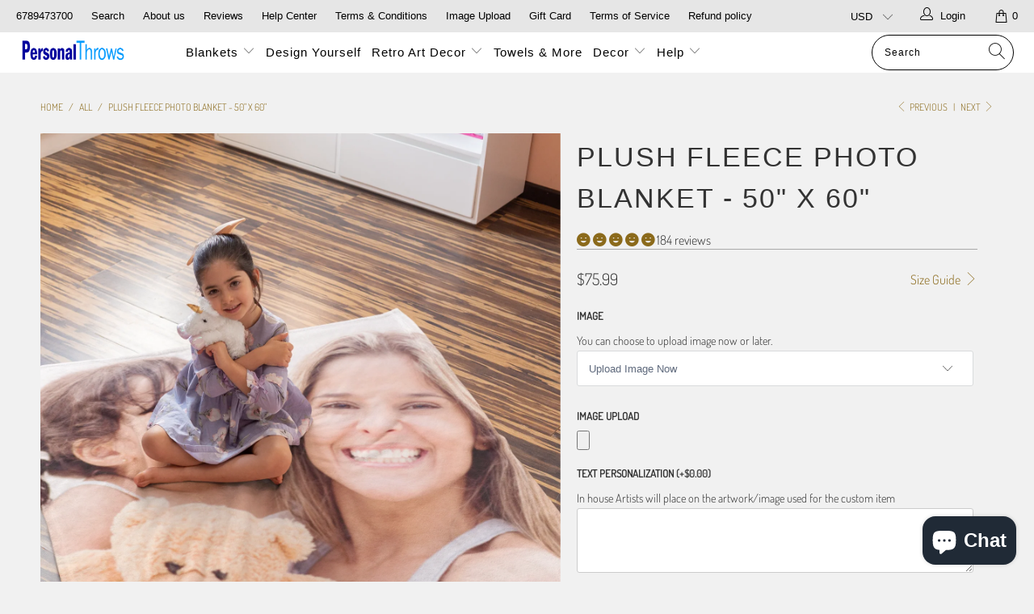

--- FILE ---
content_type: text/html; charset=utf-8
request_url: https://www.personalthrows.com/collections/all/products/plush-fleece-photo-blanket-60x50
body_size: 65885
content:


 <!DOCTYPE html>
<html lang="en"> <head><!-- Google Verification Tag - Start --><meta name="google-site-verification" content="92zCq2oXCBGrtGI8vMrlU7yxhxvkZmssKWp541jq7X0" /><!-- Google Verification Tag - End --> <meta charset="utf-8"> <meta http-equiv="cleartype" content="on"> <meta name="robots" content="index,follow"> <!-- Mobile Specific Metas --> <meta name="HandheldFriendly" content="True"> <meta name="MobileOptimized" content="320"> <meta name="viewport" content="width=device-width,initial-scale=1"> <meta name="theme-color" content="#f1f1f1"> <title>
      Plush fleece Photo Blanket - 50&quot;x60&quot;- warm and thick - PersonalThrows.com</title> <link rel="preconnect dns-prefetch" href="https://fonts.shopifycdn.com" /> <link rel="preconnect dns-prefetch" href="https://cdn.shopify.com" /> <link rel="preconnect dns-prefetch" href="https://v.shopify.com" /> <link rel="preconnect dns-prefetch" href="https://cdn.shopifycloud.com" /> <link rel="stylesheet" href="https://cdnjs.cloudflare.com/ajax/libs/fancybox/3.5.6/jquery.fancybox.css"> <!-- Stylesheets for Turbo 4.1.5 --> <link href="//www.personalthrows.com/cdn/shop/t/29/assets/styles.scss.css?v=179539488288901636891764017484" rel="stylesheet" type="text/css" media="all" /> <script>
      window.lazySizesConfig = window.lazySizesConfig || {};

      lazySizesConfig.expand = 300;
      lazySizesConfig.loadHidden = false;

      /*! lazysizes - v4.1.4 */
      !function(a,b){var c=b(a,a.document);a.lazySizes=c,"object"==typeof module&&module.exports&&(module.exports=c)}(window,function(a,b){"use strict";if(b.getElementsByClassName){var c,d,e=b.documentElement,f=a.Date,g=a.HTMLPictureElement,h="addEventListener",i="getAttribute",j=a[h],k=a.setTimeout,l=a.requestAnimationFrame||k,m=a.requestIdleCallback,n=/^picture$/i,o=["load","error","lazyincluded","_lazyloaded"],p={},q=Array.prototype.forEach,r=function(a,b){return p[b]||(p[b]=new RegExp("(\\s|^)"+b+"(\\s|$)")),p[b].test(a[i]("class")||"")&&p[b]},s=function(a,b){r(a,b)||a.setAttribute("class",(a[i]("class")||"").trim()+" "+b)},t=function(a,b){var c;(c=r(a,b))&&a.setAttribute("class",(a[i]("class")||"").replace(c," "))},u=function(a,b,c){var d=c?h:"removeEventListener";c&&u(a,b),o.forEach(function(c){a[d](c,b)})},v=function(a,d,e,f,g){var h=b.createEvent("Event");return e||(e={}),e.instance=c,h.initEvent(d,!f,!g),h.detail=e,a.dispatchEvent(h),h},w=function(b,c){var e;!g&&(e=a.picturefill||d.pf)?(c&&c.src&&!b[i]("srcset")&&b.setAttribute("srcset",c.src),e({reevaluate:!0,elements:[b]})):c&&c.src&&(b.src=c.src)},x=function(a,b){return(getComputedStyle(a,null)||{})[b]},y=function(a,b,c){for(c=c||a.offsetWidth;c<d.minSize&&b&&!a._lazysizesWidth;)c=b.offsetWidth,b=b.parentNode;return c},z=function(){var a,c,d=[],e=[],f=d,g=function(){var b=f;for(f=d.length?e:d,a=!0,c=!1;b.length;)b.shift()();a=!1},h=function(d,e){a&&!e?d.apply(this,arguments):(f.push(d),c||(c=!0,(b.hidden?k:l)(g)))};return h._lsFlush=g,h}(),A=function(a,b){return b?function(){z(a)}:function(){var b=this,c=arguments;z(function(){a.apply(b,c)})}},B=function(a){var b,c=0,e=d.throttleDelay,g=d.ricTimeout,h=function(){b=!1,c=f.now(),a()},i=m&&g>49?function(){m(h,{timeout:g}),g!==d.ricTimeout&&(g=d.ricTimeout)}:A(function(){k(h)},!0);return function(a){var d;(a=a===!0)&&(g=33),b||(b=!0,d=e-(f.now()-c),0>d&&(d=0),a||9>d?i():k(i,d))}},C=function(a){var b,c,d=99,e=function(){b=null,a()},g=function(){var a=f.now()-c;d>a?k(g,d-a):(m||e)(e)};return function(){c=f.now(),b||(b=k(g,d))}};!function(){var b,c={lazyClass:"lazyload",loadedClass:"lazyloaded",loadingClass:"lazyloading",preloadClass:"lazypreload",errorClass:"lazyerror",autosizesClass:"lazyautosizes",srcAttr:"data-src",srcsetAttr:"data-srcset",sizesAttr:"data-sizes",minSize:40,customMedia:{},init:!0,expFactor:1.5,hFac:.8,loadMode:2,loadHidden:!0,ricTimeout:0,throttleDelay:125};d=a.lazySizesConfig||a.lazysizesConfig||{};for(b in c)b in d||(d[b]=c[b]);a.lazySizesConfig=d,k(function(){d.init&&F()})}();var D=function(){var g,l,m,o,p,y,D,F,G,H,I,J,K,L,M=/^img$/i,N=/^iframe$/i,O="onscroll"in a&&!/(gle|ing)bot/.test(navigator.userAgent),P=0,Q=0,R=0,S=-1,T=function(a){R--,a&&a.target&&u(a.target,T),(!a||0>R||!a.target)&&(R=0)},U=function(a,c){var d,f=a,g="hidden"==x(b.body,"visibility")||"hidden"!=x(a.parentNode,"visibility")&&"hidden"!=x(a,"visibility");for(F-=c,I+=c,G-=c,H+=c;g&&(f=f.offsetParent)&&f!=b.body&&f!=e;)g=(x(f,"opacity")||1)>0,g&&"visible"!=x(f,"overflow")&&(d=f.getBoundingClientRect(),g=H>d.left&&G<d.right&&I>d.top-1&&F<d.bottom+1);return g},V=function(){var a,f,h,j,k,m,n,p,q,r=c.elements;if((o=d.loadMode)&&8>R&&(a=r.length)){f=0,S++,null==K&&("expand"in d||(d.expand=e.clientHeight>500&&e.clientWidth>500?500:370),J=d.expand,K=J*d.expFactor),K>Q&&1>R&&S>2&&o>2&&!b.hidden?(Q=K,S=0):Q=o>1&&S>1&&6>R?J:P;for(;a>f;f++)if(r[f]&&!r[f]._lazyRace)if(O)if((p=r[f][i]("data-expand"))&&(m=1*p)||(m=Q),q!==m&&(y=innerWidth+m*L,D=innerHeight+m,n=-1*m,q=m),h=r[f].getBoundingClientRect(),(I=h.bottom)>=n&&(F=h.top)<=D&&(H=h.right)>=n*L&&(G=h.left)<=y&&(I||H||G||F)&&(d.loadHidden||"hidden"!=x(r[f],"visibility"))&&(l&&3>R&&!p&&(3>o||4>S)||U(r[f],m))){if(ba(r[f]),k=!0,R>9)break}else!k&&l&&!j&&4>R&&4>S&&o>2&&(g[0]||d.preloadAfterLoad)&&(g[0]||!p&&(I||H||G||F||"auto"!=r[f][i](d.sizesAttr)))&&(j=g[0]||r[f]);else ba(r[f]);j&&!k&&ba(j)}},W=B(V),X=function(a){s(a.target,d.loadedClass),t(a.target,d.loadingClass),u(a.target,Z),v(a.target,"lazyloaded")},Y=A(X),Z=function(a){Y({target:a.target})},$=function(a,b){try{a.contentWindow.location.replace(b)}catch(c){a.src=b}},_=function(a){var b,c=a[i](d.srcsetAttr);(b=d.customMedia[a[i]("data-media")||a[i]("media")])&&a.setAttribute("media",b),c&&a.setAttribute("srcset",c)},aa=A(function(a,b,c,e,f){var g,h,j,l,o,p;(o=v(a,"lazybeforeunveil",b)).defaultPrevented||(e&&(c?s(a,d.autosizesClass):a.setAttribute("sizes",e)),h=a[i](d.srcsetAttr),g=a[i](d.srcAttr),f&&(j=a.parentNode,l=j&&n.test(j.nodeName||"")),p=b.firesLoad||"src"in a&&(h||g||l),o={target:a},p&&(u(a,T,!0),clearTimeout(m),m=k(T,2500),s(a,d.loadingClass),u(a,Z,!0)),l&&q.call(j.getElementsByTagName("source"),_),h?a.setAttribute("srcset",h):g&&!l&&(N.test(a.nodeName)?$(a,g):a.src=g),f&&(h||l)&&w(a,{src:g})),a._lazyRace&&delete a._lazyRace,t(a,d.lazyClass),z(function(){(!p||a.complete&&a.naturalWidth>1)&&(p?T(o):R--,X(o))},!0)}),ba=function(a){var b,c=M.test(a.nodeName),e=c&&(a[i](d.sizesAttr)||a[i]("sizes")),f="auto"==e;(!f&&l||!c||!a[i]("src")&&!a.srcset||a.complete||r(a,d.errorClass)||!r(a,d.lazyClass))&&(b=v(a,"lazyunveilread").detail,f&&E.updateElem(a,!0,a.offsetWidth),a._lazyRace=!0,R++,aa(a,b,f,e,c))},ca=function(){if(!l){if(f.now()-p<999)return void k(ca,999);var a=C(function(){d.loadMode=3,W()});l=!0,d.loadMode=3,W(),j("scroll",function(){3==d.loadMode&&(d.loadMode=2),a()},!0)}};return{_:function(){p=f.now(),c.elements=b.getElementsByClassName(d.lazyClass),g=b.getElementsByClassName(d.lazyClass+" "+d.preloadClass),L=d.hFac,j("scroll",W,!0),j("resize",W,!0),a.MutationObserver?new MutationObserver(W).observe(e,{childList:!0,subtree:!0,attributes:!0}):(e[h]("DOMNodeInserted",W,!0),e[h]("DOMAttrModified",W,!0),setInterval(W,999)),j("hashchange",W,!0),["focus","mouseover","click","load","transitionend","animationend","webkitAnimationEnd"].forEach(function(a){b[h](a,W,!0)}),/d$|^c/.test(b.readyState)?ca():(j("load",ca),b[h]("DOMContentLoaded",W),k(ca,2e4)),c.elements.length?(V(),z._lsFlush()):W()},checkElems:W,unveil:ba}}(),E=function(){var a,c=A(function(a,b,c,d){var e,f,g;if(a._lazysizesWidth=d,d+="px",a.setAttribute("sizes",d),n.test(b.nodeName||""))for(e=b.getElementsByTagName("source"),f=0,g=e.length;g>f;f++)e[f].setAttribute("sizes",d);c.detail.dataAttr||w(a,c.detail)}),e=function(a,b,d){var e,f=a.parentNode;f&&(d=y(a,f,d),e=v(a,"lazybeforesizes",{width:d,dataAttr:!!b}),e.defaultPrevented||(d=e.detail.width,d&&d!==a._lazysizesWidth&&c(a,f,e,d)))},f=function(){var b,c=a.length;if(c)for(b=0;c>b;b++)e(a[b])},g=C(f);return{_:function(){a=b.getElementsByClassName(d.autosizesClass),j("resize",g)},checkElems:g,updateElem:e}}(),F=function(){F.i||(F.i=!0,E._(),D._())};return c={cfg:d,autoSizer:E,loader:D,init:F,uP:w,aC:s,rC:t,hC:r,fire:v,gW:y,rAF:z}}});

      /*! lazysizes - v4.1.4 */
      !function(a,b){var c=function(){b(a.lazySizes),a.removeEventListener("lazyunveilread",c,!0)};b=b.bind(null,a,a.document),"object"==typeof module&&module.exports?b(require("lazysizes")):a.lazySizes?c():a.addEventListener("lazyunveilread",c,!0)}(window,function(a,b,c){"use strict";function d(){this.ratioElems=b.getElementsByClassName("lazyaspectratio"),this._setupEvents(),this.processImages()}if(a.addEventListener){var e,f,g,h=Array.prototype.forEach,i=/^picture$/i,j="data-aspectratio",k="img["+j+"]",l=function(b){return a.matchMedia?(l=function(a){return!a||(matchMedia(a)||{}).matches})(b):a.Modernizr&&Modernizr.mq?!b||Modernizr.mq(b):!b},m=c.aC,n=c.rC,o=c.cfg;d.prototype={_setupEvents:function(){var a=this,c=function(b){b.naturalWidth<36?a.addAspectRatio(b,!0):a.removeAspectRatio(b,!0)},d=function(){a.processImages()};b.addEventListener("load",function(a){a.target.getAttribute&&a.target.getAttribute(j)&&c(a.target)},!0),addEventListener("resize",function(){var b,d=function(){h.call(a.ratioElems,c)};return function(){clearTimeout(b),b=setTimeout(d,99)}}()),b.addEventListener("DOMContentLoaded",d),addEventListener("load",d)},processImages:function(a){var c,d;a||(a=b),c="length"in a&&!a.nodeName?a:a.querySelectorAll(k);for(d=0;d<c.length;d++)c[d].naturalWidth>36?this.removeAspectRatio(c[d]):this.addAspectRatio(c[d])},getSelectedRatio:function(a){var b,c,d,e,f,g=a.parentNode;if(g&&i.test(g.nodeName||""))for(d=g.getElementsByTagName("source"),b=0,c=d.length;c>b;b++)if(e=d[b].getAttribute("data-media")||d[b].getAttribute("media"),o.customMedia[e]&&(e=o.customMedia[e]),l(e)){f=d[b].getAttribute(j);break}return f||a.getAttribute(j)||""},parseRatio:function(){var a=/^\s*([+\d\.]+)(\s*[\/x]\s*([+\d\.]+))?\s*$/,b={};return function(c){var d;return!b[c]&&(d=c.match(a))&&(d[3]?b[c]=d[1]/d[3]:b[c]=1*d[1]),b[c]}}(),addAspectRatio:function(b,c){var d,e=b.offsetWidth,f=b.offsetHeight;return c||m(b,"lazyaspectratio"),36>e&&0>=f?void((e||f&&a.console)&&console.log("Define width or height of image, so we can calculate the other dimension")):(d=this.getSelectedRatio(b),d=this.parseRatio(d),void(d&&(e?b.style.height=e/d+"px":b.style.width=f*d+"px")))},removeAspectRatio:function(a){n(a,"lazyaspectratio"),a.style.height="",a.style.width="",a.removeAttribute(j)}},f=function(){g=a.jQuery||a.Zepto||a.shoestring||a.$,g&&g.fn&&!g.fn.imageRatio&&g.fn.filter&&g.fn.add&&g.fn.find?g.fn.imageRatio=function(){return e.processImages(this.find(k).add(this.filter(k))),this}:g=!1},f(),setTimeout(f),e=new d,a.imageRatio=e,"object"==typeof module&&module.exports?module.exports=e:"function"==typeof define&&define.amd&&define(e)}});

        /*! lazysizes - v4.1.5 */
        !function(a,b){var c=function(){b(a.lazySizes),a.removeEventListener("lazyunveilread",c,!0)};b=b.bind(null,a,a.document),"object"==typeof module&&module.exports?b(require("lazysizes")):a.lazySizes?c():a.addEventListener("lazyunveilread",c,!0)}(window,function(a,b,c){"use strict";if(a.addEventListener){var d=/\s+/g,e=/\s*\|\s+|\s+\|\s*/g,f=/^(.+?)(?:\s+\[\s*(.+?)\s*\])(?:\s+\[\s*(.+?)\s*\])?$/,g=/^\s*\(*\s*type\s*:\s*(.+?)\s*\)*\s*$/,h=/\(|\)|'/,i={contain:1,cover:1},j=function(a){var b=c.gW(a,a.parentNode);return(!a._lazysizesWidth||b>a._lazysizesWidth)&&(a._lazysizesWidth=b),a._lazysizesWidth},k=function(a){var b;return b=(getComputedStyle(a)||{getPropertyValue:function(){}}).getPropertyValue("background-size"),!i[b]&&i[a.style.backgroundSize]&&(b=a.style.backgroundSize),b},l=function(a,b){if(b){var c=b.match(g);c&&c[1]?a.setAttribute("type",c[1]):a.setAttribute("media",lazySizesConfig.customMedia[b]||b)}},m=function(a,c,g){var h=b.createElement("picture"),i=c.getAttribute(lazySizesConfig.sizesAttr),j=c.getAttribute("data-ratio"),k=c.getAttribute("data-optimumx");c._lazybgset&&c._lazybgset.parentNode==c&&c.removeChild(c._lazybgset),Object.defineProperty(g,"_lazybgset",{value:c,writable:!0}),Object.defineProperty(c,"_lazybgset",{value:h,writable:!0}),a=a.replace(d," ").split(e),h.style.display="none",g.className=lazySizesConfig.lazyClass,1!=a.length||i||(i="auto"),a.forEach(function(a){var c,d=b.createElement("source");i&&"auto"!=i&&d.setAttribute("sizes",i),(c=a.match(f))?(d.setAttribute(lazySizesConfig.srcsetAttr,c[1]),l(d,c[2]),l(d,c[3])):d.setAttribute(lazySizesConfig.srcsetAttr,a),h.appendChild(d)}),i&&(g.setAttribute(lazySizesConfig.sizesAttr,i),c.removeAttribute(lazySizesConfig.sizesAttr),c.removeAttribute("sizes")),k&&g.setAttribute("data-optimumx",k),j&&g.setAttribute("data-ratio",j),h.appendChild(g),c.appendChild(h)},n=function(a){if(a.target._lazybgset){var b=a.target,d=b._lazybgset,e=b.currentSrc||b.src;if(e){var f=c.fire(d,"bgsetproxy",{src:e,useSrc:h.test(e)?JSON.stringify(e):e});f.defaultPrevented||(d.style.backgroundImage="url("+f.detail.useSrc+")")}b._lazybgsetLoading&&(c.fire(d,"_lazyloaded",{},!1,!0),delete b._lazybgsetLoading)}};addEventListener("lazybeforeunveil",function(a){var d,e,f;!a.defaultPrevented&&(d=a.target.getAttribute("data-bgset"))&&(f=a.target,e=b.createElement("img"),e.alt="",e._lazybgsetLoading=!0,a.detail.firesLoad=!0,m(d,f,e),setTimeout(function(){c.loader.unveil(e),c.rAF(function(){c.fire(e,"_lazyloaded",{},!0,!0),e.complete&&n({target:e})})}))}),b.addEventListener("load",n,!0),a.addEventListener("lazybeforesizes",function(a){if(a.detail.instance==c&&a.target._lazybgset&&a.detail.dataAttr){var b=a.target._lazybgset,d=k(b);i[d]&&(a.target._lazysizesParentFit=d,c.rAF(function(){a.target.setAttribute("data-parent-fit",d),a.target._lazysizesParentFit&&delete a.target._lazysizesParentFit}))}},!0),b.documentElement.addEventListener("lazybeforesizes",function(a){!a.defaultPrevented&&a.target._lazybgset&&a.detail.instance==c&&(a.detail.width=j(a.target._lazybgset))})}});</script> <meta name="description" content="A bit snugglier than our Polar Fleece – thicker and fuzzier. 1/4 inch thick, dye sublimation imprinted. Great for chilly plane cabins or car rides. Versatile Use: -Great to wrap up in for a movie night, to drape over a couch, or hang on the wall! Trips to the beach or picnics are always made better with a nice sitting " /> <link rel="shortcut icon" type="image/x-icon" href="//www.personalthrows.com/cdn/shop/t/29/assets/favicon.png?v=148718616098839658131636488483"> <link rel="canonical" href="https://www.personalthrows.com/products/plush-fleece-photo-blanket-60x50" /> <script type='text/javascript' src='https://www.personalthrows.com/apps/wlm/js/wlm-1.1.js'></script>


 
 









<style type="text/css">.wlm-message-pnf{text-align:center;}#wlm-pwd-form {padding: 30px 0;text-align: center}#wlm-wrapper,.wlm-form-holder {display: inline-block}#wlm-pwd-error {display: none;color: #fb8077;text-align: left}#wlm-pwd-error.wlm-error {border: 1px solid #fb8077}#wlm-pwd-form-button {display: inline-block!important;height: auto!important;padding: 8px 15px!important;background: #777;border-radius: 3px!important;color: #fff!important;text-decoration: none!important;vertical-align: top}.wlm-instantclick-fix,.wlm-item-selector {position: absolute;z-index: -999;display: none;height: 0;width: 0;font-size: 0;line-height: 0}</style>

































 



















<script type='text/javascript'>
wlm.arrHideLinks.push('a[href$="/collections/wholesale-photo-blankets"],a[href*="/collections/wholesale-photo-blankets/"],a[href*="/collections/wholesale-photo-blankets?"],a[href*="/collections/wholesale-photo-blankets#"]');
</script><style type='text/css' class='wlm-auto-hl-styles'>a[href$="/collections/wholesale-photo-blankets"],a[href*="/collections/wholesale-photo-blankets/"],a[href*="/collections/wholesale-photo-blankets?"],a[href*="/collections/wholesale-photo-blankets#"]{ display: none !important; }</style> <script type='text/javascript'>
      
        wlm.navigateByLocation();
      
      wlm.jq(document).ready(function(){
        wlm.removeLinks();
      });</script>
    
    
<script>window.performance && window.performance.mark && window.performance.mark('shopify.content_for_header.start');</script><meta name="google-site-verification" content="l9Y3k2A4s4nMOADDt2THtQUgz8K--UHiMRcIZ6asQgs">
<meta name="google-site-verification" content="l9Y3k2A4s4nMOADDt2THtQUgz8K--UHiMRcIZ6asQgs">
<meta id="shopify-digital-wallet" name="shopify-digital-wallet" content="/13362769/digital_wallets/dialog">
<meta name="shopify-checkout-api-token" content="6b0d094d7a01266f8862771d67abe75f">
<meta id="in-context-paypal-metadata" data-shop-id="13362769" data-venmo-supported="false" data-environment="production" data-locale="en_US" data-paypal-v4="true" data-currency="USD">
<link rel="alternate" hreflang="x-default" href="https://www.personalthrows.com/products/plush-fleece-photo-blanket-60x50">
<link rel="alternate" hreflang="en" href="https://www.personalthrows.com/products/plush-fleece-photo-blanket-60x50">
<link rel="alternate" hreflang="en-DE" href="https://www.personalthrows.com/en-de/products/plush-fleece-photo-blanket-60x50">
<link rel="alternate" hreflang="en-AE" href="https://www.personalthrows.com/en-int/products/plush-fleece-photo-blanket-60x50">
<link rel="alternate" hreflang="en-AG" href="https://www.personalthrows.com/en-int/products/plush-fleece-photo-blanket-60x50">
<link rel="alternate" hreflang="en-AI" href="https://www.personalthrows.com/en-int/products/plush-fleece-photo-blanket-60x50">
<link rel="alternate" hreflang="en-AL" href="https://www.personalthrows.com/en-int/products/plush-fleece-photo-blanket-60x50">
<link rel="alternate" hreflang="en-AM" href="https://www.personalthrows.com/en-int/products/plush-fleece-photo-blanket-60x50">
<link rel="alternate" hreflang="en-AO" href="https://www.personalthrows.com/en-int/products/plush-fleece-photo-blanket-60x50">
<link rel="alternate" hreflang="en-AR" href="https://www.personalthrows.com/en-int/products/plush-fleece-photo-blanket-60x50">
<link rel="alternate" hreflang="en-AW" href="https://www.personalthrows.com/en-int/products/plush-fleece-photo-blanket-60x50">
<link rel="alternate" hreflang="en-AZ" href="https://www.personalthrows.com/en-int/products/plush-fleece-photo-blanket-60x50">
<link rel="alternate" hreflang="en-BA" href="https://www.personalthrows.com/en-int/products/plush-fleece-photo-blanket-60x50">
<link rel="alternate" hreflang="en-BB" href="https://www.personalthrows.com/en-int/products/plush-fleece-photo-blanket-60x50">
<link rel="alternate" hreflang="en-BD" href="https://www.personalthrows.com/en-int/products/plush-fleece-photo-blanket-60x50">
<link rel="alternate" hreflang="en-BF" href="https://www.personalthrows.com/en-int/products/plush-fleece-photo-blanket-60x50">
<link rel="alternate" hreflang="en-BG" href="https://www.personalthrows.com/en-int/products/plush-fleece-photo-blanket-60x50">
<link rel="alternate" hreflang="en-BH" href="https://www.personalthrows.com/en-int/products/plush-fleece-photo-blanket-60x50">
<link rel="alternate" hreflang="en-BI" href="https://www.personalthrows.com/en-int/products/plush-fleece-photo-blanket-60x50">
<link rel="alternate" hreflang="en-BJ" href="https://www.personalthrows.com/en-int/products/plush-fleece-photo-blanket-60x50">
<link rel="alternate" hreflang="en-BM" href="https://www.personalthrows.com/en-int/products/plush-fleece-photo-blanket-60x50">
<link rel="alternate" hreflang="en-BN" href="https://www.personalthrows.com/en-int/products/plush-fleece-photo-blanket-60x50">
<link rel="alternate" hreflang="en-BO" href="https://www.personalthrows.com/en-int/products/plush-fleece-photo-blanket-60x50">
<link rel="alternate" hreflang="en-BQ" href="https://www.personalthrows.com/en-int/products/plush-fleece-photo-blanket-60x50">
<link rel="alternate" hreflang="en-BR" href="https://www.personalthrows.com/en-int/products/plush-fleece-photo-blanket-60x50">
<link rel="alternate" hreflang="en-BS" href="https://www.personalthrows.com/en-int/products/plush-fleece-photo-blanket-60x50">
<link rel="alternate" hreflang="en-BW" href="https://www.personalthrows.com/en-int/products/plush-fleece-photo-blanket-60x50">
<link rel="alternate" hreflang="en-BZ" href="https://www.personalthrows.com/en-int/products/plush-fleece-photo-blanket-60x50">
<link rel="alternate" hreflang="en-CH" href="https://www.personalthrows.com/en-int/products/plush-fleece-photo-blanket-60x50">
<link rel="alternate" hreflang="en-CK" href="https://www.personalthrows.com/en-int/products/plush-fleece-photo-blanket-60x50">
<link rel="alternate" hreflang="en-CL" href="https://www.personalthrows.com/en-int/products/plush-fleece-photo-blanket-60x50">
<link rel="alternate" hreflang="en-CM" href="https://www.personalthrows.com/en-int/products/plush-fleece-photo-blanket-60x50">
<link rel="alternate" hreflang="en-CN" href="https://www.personalthrows.com/en-int/products/plush-fleece-photo-blanket-60x50">
<link rel="alternate" hreflang="en-CO" href="https://www.personalthrows.com/en-int/products/plush-fleece-photo-blanket-60x50">
<link rel="alternate" hreflang="en-CR" href="https://www.personalthrows.com/en-int/products/plush-fleece-photo-blanket-60x50">
<link rel="alternate" hreflang="en-CV" href="https://www.personalthrows.com/en-int/products/plush-fleece-photo-blanket-60x50">
<link rel="alternate" hreflang="en-CW" href="https://www.personalthrows.com/en-int/products/plush-fleece-photo-blanket-60x50">
<link rel="alternate" hreflang="en-CZ" href="https://www.personalthrows.com/en-int/products/plush-fleece-photo-blanket-60x50">
<link rel="alternate" hreflang="en-DJ" href="https://www.personalthrows.com/en-int/products/plush-fleece-photo-blanket-60x50">
<link rel="alternate" hreflang="en-DM" href="https://www.personalthrows.com/en-int/products/plush-fleece-photo-blanket-60x50">
<link rel="alternate" hreflang="en-DO" href="https://www.personalthrows.com/en-int/products/plush-fleece-photo-blanket-60x50">
<link rel="alternate" hreflang="en-DZ" href="https://www.personalthrows.com/en-int/products/plush-fleece-photo-blanket-60x50">
<link rel="alternate" hreflang="en-EC" href="https://www.personalthrows.com/en-int/products/plush-fleece-photo-blanket-60x50">
<link rel="alternate" hreflang="en-EG" href="https://www.personalthrows.com/en-int/products/plush-fleece-photo-blanket-60x50">
<link rel="alternate" hreflang="en-ET" href="https://www.personalthrows.com/en-int/products/plush-fleece-photo-blanket-60x50">
<link rel="alternate" hreflang="en-FJ" href="https://www.personalthrows.com/en-int/products/plush-fleece-photo-blanket-60x50">
<link rel="alternate" hreflang="en-FK" href="https://www.personalthrows.com/en-int/products/plush-fleece-photo-blanket-60x50">
<link rel="alternate" hreflang="en-FO" href="https://www.personalthrows.com/en-int/products/plush-fleece-photo-blanket-60x50">
<link rel="alternate" hreflang="en-GA" href="https://www.personalthrows.com/en-int/products/plush-fleece-photo-blanket-60x50">
<link rel="alternate" hreflang="en-GD" href="https://www.personalthrows.com/en-int/products/plush-fleece-photo-blanket-60x50">
<link rel="alternate" hreflang="en-GE" href="https://www.personalthrows.com/en-int/products/plush-fleece-photo-blanket-60x50">
<link rel="alternate" hreflang="en-GG" href="https://www.personalthrows.com/en-int/products/plush-fleece-photo-blanket-60x50">
<link rel="alternate" hreflang="en-GH" href="https://www.personalthrows.com/en-int/products/plush-fleece-photo-blanket-60x50">
<link rel="alternate" hreflang="en-GI" href="https://www.personalthrows.com/en-int/products/plush-fleece-photo-blanket-60x50">
<link rel="alternate" hreflang="en-GL" href="https://www.personalthrows.com/en-int/products/plush-fleece-photo-blanket-60x50">
<link rel="alternate" hreflang="en-GM" href="https://www.personalthrows.com/en-int/products/plush-fleece-photo-blanket-60x50">
<link rel="alternate" hreflang="en-GN" href="https://www.personalthrows.com/en-int/products/plush-fleece-photo-blanket-60x50">
<link rel="alternate" hreflang="en-GQ" href="https://www.personalthrows.com/en-int/products/plush-fleece-photo-blanket-60x50">
<link rel="alternate" hreflang="en-GT" href="https://www.personalthrows.com/en-int/products/plush-fleece-photo-blanket-60x50">
<link rel="alternate" hreflang="en-GW" href="https://www.personalthrows.com/en-int/products/plush-fleece-photo-blanket-60x50">
<link rel="alternate" hreflang="en-GY" href="https://www.personalthrows.com/en-int/products/plush-fleece-photo-blanket-60x50">
<link rel="alternate" hreflang="en-HN" href="https://www.personalthrows.com/en-int/products/plush-fleece-photo-blanket-60x50">
<link rel="alternate" hreflang="en-HR" href="https://www.personalthrows.com/en-int/products/plush-fleece-photo-blanket-60x50">
<link rel="alternate" hreflang="en-HT" href="https://www.personalthrows.com/en-int/products/plush-fleece-photo-blanket-60x50">
<link rel="alternate" hreflang="en-HU" href="https://www.personalthrows.com/en-int/products/plush-fleece-photo-blanket-60x50">
<link rel="alternate" hreflang="en-ID" href="https://www.personalthrows.com/en-int/products/plush-fleece-photo-blanket-60x50">
<link rel="alternate" hreflang="en-IL" href="https://www.personalthrows.com/en-int/products/plush-fleece-photo-blanket-60x50">
<link rel="alternate" hreflang="en-IN" href="https://www.personalthrows.com/en-int/products/plush-fleece-photo-blanket-60x50">
<link rel="alternate" hreflang="en-IS" href="https://www.personalthrows.com/en-int/products/plush-fleece-photo-blanket-60x50">
<link rel="alternate" hreflang="en-JE" href="https://www.personalthrows.com/en-int/products/plush-fleece-photo-blanket-60x50">
<link rel="alternate" hreflang="en-JM" href="https://www.personalthrows.com/en-int/products/plush-fleece-photo-blanket-60x50">
<link rel="alternate" hreflang="en-JO" href="https://www.personalthrows.com/en-int/products/plush-fleece-photo-blanket-60x50">
<link rel="alternate" hreflang="en-KE" href="https://www.personalthrows.com/en-int/products/plush-fleece-photo-blanket-60x50">
<link rel="alternate" hreflang="en-KG" href="https://www.personalthrows.com/en-int/products/plush-fleece-photo-blanket-60x50">
<link rel="alternate" hreflang="en-KH" href="https://www.personalthrows.com/en-int/products/plush-fleece-photo-blanket-60x50">
<link rel="alternate" hreflang="en-KI" href="https://www.personalthrows.com/en-int/products/plush-fleece-photo-blanket-60x50">
<link rel="alternate" hreflang="en-KM" href="https://www.personalthrows.com/en-int/products/plush-fleece-photo-blanket-60x50">
<link rel="alternate" hreflang="en-KN" href="https://www.personalthrows.com/en-int/products/plush-fleece-photo-blanket-60x50">
<link rel="alternate" hreflang="en-KR" href="https://www.personalthrows.com/en-int/products/plush-fleece-photo-blanket-60x50">
<link rel="alternate" hreflang="en-KW" href="https://www.personalthrows.com/en-int/products/plush-fleece-photo-blanket-60x50">
<link rel="alternate" hreflang="en-KY" href="https://www.personalthrows.com/en-int/products/plush-fleece-photo-blanket-60x50">
<link rel="alternate" hreflang="en-KZ" href="https://www.personalthrows.com/en-int/products/plush-fleece-photo-blanket-60x50">
<link rel="alternate" hreflang="en-LA" href="https://www.personalthrows.com/en-int/products/plush-fleece-photo-blanket-60x50">
<link rel="alternate" hreflang="en-LC" href="https://www.personalthrows.com/en-int/products/plush-fleece-photo-blanket-60x50">
<link rel="alternate" hreflang="en-LI" href="https://www.personalthrows.com/en-int/products/plush-fleece-photo-blanket-60x50">
<link rel="alternate" hreflang="en-LK" href="https://www.personalthrows.com/en-int/products/plush-fleece-photo-blanket-60x50">
<link rel="alternate" hreflang="en-LS" href="https://www.personalthrows.com/en-int/products/plush-fleece-photo-blanket-60x50">
<link rel="alternate" hreflang="en-MA" href="https://www.personalthrows.com/en-int/products/plush-fleece-photo-blanket-60x50">
<link rel="alternate" hreflang="en-MD" href="https://www.personalthrows.com/en-int/products/plush-fleece-photo-blanket-60x50">
<link rel="alternate" hreflang="en-MG" href="https://www.personalthrows.com/en-int/products/plush-fleece-photo-blanket-60x50">
<link rel="alternate" hreflang="en-MK" href="https://www.personalthrows.com/en-int/products/plush-fleece-photo-blanket-60x50">
<link rel="alternate" hreflang="en-MN" href="https://www.personalthrows.com/en-int/products/plush-fleece-photo-blanket-60x50">
<link rel="alternate" hreflang="en-MO" href="https://www.personalthrows.com/en-int/products/plush-fleece-photo-blanket-60x50">
<link rel="alternate" hreflang="en-MR" href="https://www.personalthrows.com/en-int/products/plush-fleece-photo-blanket-60x50">
<link rel="alternate" hreflang="en-MS" href="https://www.personalthrows.com/en-int/products/plush-fleece-photo-blanket-60x50">
<link rel="alternate" hreflang="en-MU" href="https://www.personalthrows.com/en-int/products/plush-fleece-photo-blanket-60x50">
<link rel="alternate" hreflang="en-MV" href="https://www.personalthrows.com/en-int/products/plush-fleece-photo-blanket-60x50">
<link rel="alternate" hreflang="en-MW" href="https://www.personalthrows.com/en-int/products/plush-fleece-photo-blanket-60x50">
<link rel="alternate" hreflang="en-MX" href="https://www.personalthrows.com/en-int/products/plush-fleece-photo-blanket-60x50">
<link rel="alternate" hreflang="en-MY" href="https://www.personalthrows.com/en-int/products/plush-fleece-photo-blanket-60x50">
<link rel="alternate" hreflang="en-MZ" href="https://www.personalthrows.com/en-int/products/plush-fleece-photo-blanket-60x50">
<link rel="alternate" hreflang="en-NA" href="https://www.personalthrows.com/en-int/products/plush-fleece-photo-blanket-60x50">
<link rel="alternate" hreflang="en-NC" href="https://www.personalthrows.com/en-int/products/plush-fleece-photo-blanket-60x50">
<link rel="alternate" hreflang="en-NG" href="https://www.personalthrows.com/en-int/products/plush-fleece-photo-blanket-60x50">
<link rel="alternate" hreflang="en-NI" href="https://www.personalthrows.com/en-int/products/plush-fleece-photo-blanket-60x50">
<link rel="alternate" hreflang="en-NO" href="https://www.personalthrows.com/en-int/products/plush-fleece-photo-blanket-60x50">
<link rel="alternate" hreflang="en-NP" href="https://www.personalthrows.com/en-int/products/plush-fleece-photo-blanket-60x50">
<link rel="alternate" hreflang="en-NR" href="https://www.personalthrows.com/en-int/products/plush-fleece-photo-blanket-60x50">
<link rel="alternate" hreflang="en-NU" href="https://www.personalthrows.com/en-int/products/plush-fleece-photo-blanket-60x50">
<link rel="alternate" hreflang="en-OM" href="https://www.personalthrows.com/en-int/products/plush-fleece-photo-blanket-60x50">
<link rel="alternate" hreflang="en-PA" href="https://www.personalthrows.com/en-int/products/plush-fleece-photo-blanket-60x50">
<link rel="alternate" hreflang="en-PE" href="https://www.personalthrows.com/en-int/products/plush-fleece-photo-blanket-60x50">
<link rel="alternate" hreflang="en-PF" href="https://www.personalthrows.com/en-int/products/plush-fleece-photo-blanket-60x50">
<link rel="alternate" hreflang="en-PG" href="https://www.personalthrows.com/en-int/products/plush-fleece-photo-blanket-60x50">
<link rel="alternate" hreflang="en-PH" href="https://www.personalthrows.com/en-int/products/plush-fleece-photo-blanket-60x50">
<link rel="alternate" hreflang="en-PK" href="https://www.personalthrows.com/en-int/products/plush-fleece-photo-blanket-60x50">
<link rel="alternate" hreflang="en-PL" href="https://www.personalthrows.com/en-int/products/plush-fleece-photo-blanket-60x50">
<link rel="alternate" hreflang="en-PY" href="https://www.personalthrows.com/en-int/products/plush-fleece-photo-blanket-60x50">
<link rel="alternate" hreflang="en-QA" href="https://www.personalthrows.com/en-int/products/plush-fleece-photo-blanket-60x50">
<link rel="alternate" hreflang="en-RO" href="https://www.personalthrows.com/en-int/products/plush-fleece-photo-blanket-60x50">
<link rel="alternate" hreflang="en-RS" href="https://www.personalthrows.com/en-int/products/plush-fleece-photo-blanket-60x50">
<link rel="alternate" hreflang="en-RW" href="https://www.personalthrows.com/en-int/products/plush-fleece-photo-blanket-60x50">
<link rel="alternate" hreflang="en-SA" href="https://www.personalthrows.com/en-int/products/plush-fleece-photo-blanket-60x50">
<link rel="alternate" hreflang="en-SB" href="https://www.personalthrows.com/en-int/products/plush-fleece-photo-blanket-60x50">
<link rel="alternate" hreflang="en-SC" href="https://www.personalthrows.com/en-int/products/plush-fleece-photo-blanket-60x50">
<link rel="alternate" hreflang="en-SE" href="https://www.personalthrows.com/en-int/products/plush-fleece-photo-blanket-60x50">
<link rel="alternate" hreflang="en-SL" href="https://www.personalthrows.com/en-int/products/plush-fleece-photo-blanket-60x50">
<link rel="alternate" hreflang="en-SN" href="https://www.personalthrows.com/en-int/products/plush-fleece-photo-blanket-60x50">
<link rel="alternate" hreflang="en-SR" href="https://www.personalthrows.com/en-int/products/plush-fleece-photo-blanket-60x50">
<link rel="alternate" hreflang="en-ST" href="https://www.personalthrows.com/en-int/products/plush-fleece-photo-blanket-60x50">
<link rel="alternate" hreflang="en-SV" href="https://www.personalthrows.com/en-int/products/plush-fleece-photo-blanket-60x50">
<link rel="alternate" hreflang="en-SZ" href="https://www.personalthrows.com/en-int/products/plush-fleece-photo-blanket-60x50">
<link rel="alternate" hreflang="en-TC" href="https://www.personalthrows.com/en-int/products/plush-fleece-photo-blanket-60x50">
<link rel="alternate" hreflang="en-TD" href="https://www.personalthrows.com/en-int/products/plush-fleece-photo-blanket-60x50">
<link rel="alternate" hreflang="en-TG" href="https://www.personalthrows.com/en-int/products/plush-fleece-photo-blanket-60x50">
<link rel="alternate" hreflang="en-TH" href="https://www.personalthrows.com/en-int/products/plush-fleece-photo-blanket-60x50">
<link rel="alternate" hreflang="en-TL" href="https://www.personalthrows.com/en-int/products/plush-fleece-photo-blanket-60x50">
<link rel="alternate" hreflang="en-TN" href="https://www.personalthrows.com/en-int/products/plush-fleece-photo-blanket-60x50">
<link rel="alternate" hreflang="en-TO" href="https://www.personalthrows.com/en-int/products/plush-fleece-photo-blanket-60x50">
<link rel="alternate" hreflang="en-TT" href="https://www.personalthrows.com/en-int/products/plush-fleece-photo-blanket-60x50">
<link rel="alternate" hreflang="en-TV" href="https://www.personalthrows.com/en-int/products/plush-fleece-photo-blanket-60x50">
<link rel="alternate" hreflang="en-TW" href="https://www.personalthrows.com/en-int/products/plush-fleece-photo-blanket-60x50">
<link rel="alternate" hreflang="en-TZ" href="https://www.personalthrows.com/en-int/products/plush-fleece-photo-blanket-60x50">
<link rel="alternate" hreflang="en-UG" href="https://www.personalthrows.com/en-int/products/plush-fleece-photo-blanket-60x50">
<link rel="alternate" hreflang="en-UY" href="https://www.personalthrows.com/en-int/products/plush-fleece-photo-blanket-60x50">
<link rel="alternate" hreflang="en-UZ" href="https://www.personalthrows.com/en-int/products/plush-fleece-photo-blanket-60x50">
<link rel="alternate" hreflang="en-VC" href="https://www.personalthrows.com/en-int/products/plush-fleece-photo-blanket-60x50">
<link rel="alternate" hreflang="en-VG" href="https://www.personalthrows.com/en-int/products/plush-fleece-photo-blanket-60x50">
<link rel="alternate" hreflang="en-VN" href="https://www.personalthrows.com/en-int/products/plush-fleece-photo-blanket-60x50">
<link rel="alternate" hreflang="en-VU" href="https://www.personalthrows.com/en-int/products/plush-fleece-photo-blanket-60x50">
<link rel="alternate" hreflang="en-WS" href="https://www.personalthrows.com/en-int/products/plush-fleece-photo-blanket-60x50">
<link rel="alternate" hreflang="en-ZA" href="https://www.personalthrows.com/en-int/products/plush-fleece-photo-blanket-60x50">
<link rel="alternate" hreflang="en-ZM" href="https://www.personalthrows.com/en-int/products/plush-fleece-photo-blanket-60x50">
<link rel="alternate" hreflang="en-LU" href="https://www.personalthrows.com/en-lu/products/plush-fleece-photo-blanket-60x50">
<link rel="alternate" hreflang="en-NL" href="https://www.personalthrows.com/en-nl/products/plush-fleece-photo-blanket-60x50">
<link rel="alternate" type="application/json+oembed" href="https://www.personalthrows.com/products/plush-fleece-photo-blanket-60x50.oembed">
<script async="async" src="/checkouts/internal/preloads.js?locale=en-US"></script>
<link rel="preconnect" href="https://shop.app" crossorigin="anonymous">
<script async="async" src="https://shop.app/checkouts/internal/preloads.js?locale=en-US&shop_id=13362769" crossorigin="anonymous"></script>
<script id="apple-pay-shop-capabilities" type="application/json">{"shopId":13362769,"countryCode":"US","currencyCode":"USD","merchantCapabilities":["supports3DS"],"merchantId":"gid:\/\/shopify\/Shop\/13362769","merchantName":"PersonalThrows","requiredBillingContactFields":["postalAddress","email"],"requiredShippingContactFields":["postalAddress","email"],"shippingType":"shipping","supportedNetworks":["visa","masterCard","amex","discover","elo","jcb"],"total":{"type":"pending","label":"PersonalThrows","amount":"1.00"},"shopifyPaymentsEnabled":true,"supportsSubscriptions":true}</script>
<script id="shopify-features" type="application/json">{"accessToken":"6b0d094d7a01266f8862771d67abe75f","betas":["rich-media-storefront-analytics"],"domain":"www.personalthrows.com","predictiveSearch":true,"shopId":13362769,"locale":"en"}</script>
<script>var Shopify = Shopify || {};
Shopify.shop = "personalthrows.myshopify.com";
Shopify.locale = "en";
Shopify.currency = {"active":"USD","rate":"1.0"};
Shopify.country = "US";
Shopify.theme = {"name":"Current-copy of Turbo-portland with Installment...","id":128714440956,"schema_name":"Turbo","schema_version":"4.1.5.pre","theme_store_id":null,"role":"main"};
Shopify.theme.handle = "null";
Shopify.theme.style = {"id":null,"handle":null};
Shopify.cdnHost = "www.personalthrows.com/cdn";
Shopify.routes = Shopify.routes || {};
Shopify.routes.root = "/";</script>
<script type="module">!function(o){(o.Shopify=o.Shopify||{}).modules=!0}(window);</script>
<script>!function(o){function n(){var o=[];function n(){o.push(Array.prototype.slice.apply(arguments))}return n.q=o,n}var t=o.Shopify=o.Shopify||{};t.loadFeatures=n(),t.autoloadFeatures=n()}(window);</script>
<script>
  window.ShopifyPay = window.ShopifyPay || {};
  window.ShopifyPay.apiHost = "shop.app\/pay";
  window.ShopifyPay.redirectState = null;
</script>
<script id="shop-js-analytics" type="application/json">{"pageType":"product"}</script>
<script defer="defer" async type="module" src="//www.personalthrows.com/cdn/shopifycloud/shop-js/modules/v2/client.init-shop-cart-sync_BApSsMSl.en.esm.js"></script>
<script defer="defer" async type="module" src="//www.personalthrows.com/cdn/shopifycloud/shop-js/modules/v2/chunk.common_CBoos6YZ.esm.js"></script>
<script type="module">
  await import("//www.personalthrows.com/cdn/shopifycloud/shop-js/modules/v2/client.init-shop-cart-sync_BApSsMSl.en.esm.js");
await import("//www.personalthrows.com/cdn/shopifycloud/shop-js/modules/v2/chunk.common_CBoos6YZ.esm.js");

  window.Shopify.SignInWithShop?.initShopCartSync?.({"fedCMEnabled":true,"windoidEnabled":true});

</script>
<script defer="defer" async type="module" src="//www.personalthrows.com/cdn/shopifycloud/shop-js/modules/v2/client.payment-terms_BHOWV7U_.en.esm.js"></script>
<script defer="defer" async type="module" src="//www.personalthrows.com/cdn/shopifycloud/shop-js/modules/v2/chunk.common_CBoos6YZ.esm.js"></script>
<script defer="defer" async type="module" src="//www.personalthrows.com/cdn/shopifycloud/shop-js/modules/v2/chunk.modal_Bu1hFZFC.esm.js"></script>
<script type="module">
  await import("//www.personalthrows.com/cdn/shopifycloud/shop-js/modules/v2/client.payment-terms_BHOWV7U_.en.esm.js");
await import("//www.personalthrows.com/cdn/shopifycloud/shop-js/modules/v2/chunk.common_CBoos6YZ.esm.js");
await import("//www.personalthrows.com/cdn/shopifycloud/shop-js/modules/v2/chunk.modal_Bu1hFZFC.esm.js");

  
</script>
<script>
  window.Shopify = window.Shopify || {};
  if (!window.Shopify.featureAssets) window.Shopify.featureAssets = {};
  window.Shopify.featureAssets['shop-js'] = {"shop-cart-sync":["modules/v2/client.shop-cart-sync_DJczDl9f.en.esm.js","modules/v2/chunk.common_CBoos6YZ.esm.js"],"init-fed-cm":["modules/v2/client.init-fed-cm_BzwGC0Wi.en.esm.js","modules/v2/chunk.common_CBoos6YZ.esm.js"],"init-windoid":["modules/v2/client.init-windoid_BS26ThXS.en.esm.js","modules/v2/chunk.common_CBoos6YZ.esm.js"],"shop-cash-offers":["modules/v2/client.shop-cash-offers_DthCPNIO.en.esm.js","modules/v2/chunk.common_CBoos6YZ.esm.js","modules/v2/chunk.modal_Bu1hFZFC.esm.js"],"shop-button":["modules/v2/client.shop-button_D_JX508o.en.esm.js","modules/v2/chunk.common_CBoos6YZ.esm.js"],"init-shop-email-lookup-coordinator":["modules/v2/client.init-shop-email-lookup-coordinator_DFwWcvrS.en.esm.js","modules/v2/chunk.common_CBoos6YZ.esm.js"],"shop-toast-manager":["modules/v2/client.shop-toast-manager_tEhgP2F9.en.esm.js","modules/v2/chunk.common_CBoos6YZ.esm.js"],"shop-login-button":["modules/v2/client.shop-login-button_DwLgFT0K.en.esm.js","modules/v2/chunk.common_CBoos6YZ.esm.js","modules/v2/chunk.modal_Bu1hFZFC.esm.js"],"avatar":["modules/v2/client.avatar_BTnouDA3.en.esm.js"],"init-shop-cart-sync":["modules/v2/client.init-shop-cart-sync_BApSsMSl.en.esm.js","modules/v2/chunk.common_CBoos6YZ.esm.js"],"pay-button":["modules/v2/client.pay-button_BuNmcIr_.en.esm.js","modules/v2/chunk.common_CBoos6YZ.esm.js"],"init-shop-for-new-customer-accounts":["modules/v2/client.init-shop-for-new-customer-accounts_DrjXSI53.en.esm.js","modules/v2/client.shop-login-button_DwLgFT0K.en.esm.js","modules/v2/chunk.common_CBoos6YZ.esm.js","modules/v2/chunk.modal_Bu1hFZFC.esm.js"],"init-customer-accounts-sign-up":["modules/v2/client.init-customer-accounts-sign-up_TlVCiykN.en.esm.js","modules/v2/client.shop-login-button_DwLgFT0K.en.esm.js","modules/v2/chunk.common_CBoos6YZ.esm.js","modules/v2/chunk.modal_Bu1hFZFC.esm.js"],"shop-follow-button":["modules/v2/client.shop-follow-button_C5D3XtBb.en.esm.js","modules/v2/chunk.common_CBoos6YZ.esm.js","modules/v2/chunk.modal_Bu1hFZFC.esm.js"],"checkout-modal":["modules/v2/client.checkout-modal_8TC_1FUY.en.esm.js","modules/v2/chunk.common_CBoos6YZ.esm.js","modules/v2/chunk.modal_Bu1hFZFC.esm.js"],"init-customer-accounts":["modules/v2/client.init-customer-accounts_C0Oh2ljF.en.esm.js","modules/v2/client.shop-login-button_DwLgFT0K.en.esm.js","modules/v2/chunk.common_CBoos6YZ.esm.js","modules/v2/chunk.modal_Bu1hFZFC.esm.js"],"lead-capture":["modules/v2/client.lead-capture_Cq0gfm7I.en.esm.js","modules/v2/chunk.common_CBoos6YZ.esm.js","modules/v2/chunk.modal_Bu1hFZFC.esm.js"],"shop-login":["modules/v2/client.shop-login_BmtnoEUo.en.esm.js","modules/v2/chunk.common_CBoos6YZ.esm.js","modules/v2/chunk.modal_Bu1hFZFC.esm.js"],"payment-terms":["modules/v2/client.payment-terms_BHOWV7U_.en.esm.js","modules/v2/chunk.common_CBoos6YZ.esm.js","modules/v2/chunk.modal_Bu1hFZFC.esm.js"]};
</script>
<script>(function() {
  var isLoaded = false;
  function asyncLoad() {
    if (isLoaded) return;
    isLoaded = true;
    var urls = ["https:\/\/chimpstatic.com\/mcjs-connected\/js\/users\/ef0024ee195c10d803f01a4a2\/672bfb9c28f43bffdcc045744.js?shop=personalthrows.myshopify.com","https:\/\/cdn.productcustomizer.com\/storefront\/production-product-customizer-v2.js?shop=personalthrows.myshopify.com","https:\/\/justone.ai\/embed\/script-tags\/8bb3c8778159464382b02aaf797c817f\/shopifyEmbed.js?shop=personalthrows.myshopify.com"];
    for (var i = 0; i <urls.length; i++) {
      var s = document.createElement('script');
      s.type = 'text/javascript';
      s.async = true;
      s.src = urls[i];
      var x = document.getElementsByTagName('script')[0];
      x.parentNode.insertBefore(s, x);
    }
  };
  if(window.attachEvent) {
    window.attachEvent('onload', asyncLoad);
  } else {
    window.addEventListener('load', asyncLoad, false);
  }
})();</script>
<script id="__st">var __st={"a":13362769,"offset":-18000,"reqid":"b0c3127b-8c26-4ea6-9aa8-53da3788499a-1768857785","pageurl":"www.personalthrows.com\/collections\/all\/products\/plush-fleece-photo-blanket-60x50","u":"af4f6d76f723","p":"product","rtyp":"product","rid":10110272451};</script>
<script>window.ShopifyPaypalV4VisibilityTracking = true;</script>
<script id="captcha-bootstrap">!function(){'use strict';const t='contact',e='account',n='new_comment',o=[[t,t],['blogs',n],['comments',n],[t,'customer']],c=[[e,'customer_login'],[e,'guest_login'],[e,'recover_customer_password'],[e,'create_customer']],r=t=>t.map((([t,e])=>`form[action*='/${t}']:not([data-nocaptcha='true']) input[name='form_type'][value='${e}']`)).join(','),a=t=>()=>t?[...document.querySelectorAll(t)].map((t=>t.form)):[];function s(){const t=[...o],e=r(t);return a(e)}const i='password',u='form_key',d=['recaptcha-v3-token','g-recaptcha-response','h-captcha-response',i],f=()=>{try{return window.sessionStorage}catch{return}},m='__shopify_v',_=t=>t.elements[u];function p(t,e,n=!1){try{const o=window.sessionStorage,c=JSON.parse(o.getItem(e)),{data:r}=function(t){const{data:e,action:n}=t;return t[m]||n?{data:e,action:n}:{data:t,action:n}}(c);for(const[e,n]of Object.entries(r))t.elements[e]&&(t.elements[e].value=n);n&&o.removeItem(e)}catch(o){console.error('form repopulation failed',{error:o})}}const l='form_type',E='cptcha';function T(t){t.dataset[E]=!0}const w=window,h=w.document,L='Shopify',v='ce_forms',y='captcha';let A=!1;((t,e)=>{const n=(g='f06e6c50-85a8-45c8-87d0-21a2b65856fe',I='https://cdn.shopify.com/shopifycloud/storefront-forms-hcaptcha/ce_storefront_forms_captcha_hcaptcha.v1.5.2.iife.js',D={infoText:'Protected by hCaptcha',privacyText:'Privacy',termsText:'Terms'},(t,e,n)=>{const o=w[L][v],c=o.bindForm;if(c)return c(t,g,e,D).then(n);var r;o.q.push([[t,g,e,D],n]),r=I,A||(h.body.append(Object.assign(h.createElement('script'),{id:'captcha-provider',async:!0,src:r})),A=!0)});var g,I,D;w[L]=w[L]||{},w[L][v]=w[L][v]||{},w[L][v].q=[],w[L][y]=w[L][y]||{},w[L][y].protect=function(t,e){n(t,void 0,e),T(t)},Object.freeze(w[L][y]),function(t,e,n,w,h,L){const[v,y,A,g]=function(t,e,n){const i=e?o:[],u=t?c:[],d=[...i,...u],f=r(d),m=r(i),_=r(d.filter((([t,e])=>n.includes(e))));return[a(f),a(m),a(_),s()]}(w,h,L),I=t=>{const e=t.target;return e instanceof HTMLFormElement?e:e&&e.form},D=t=>v().includes(t);t.addEventListener('submit',(t=>{const e=I(t);if(!e)return;const n=D(e)&&!e.dataset.hcaptchaBound&&!e.dataset.recaptchaBound,o=_(e),c=g().includes(e)&&(!o||!o.value);(n||c)&&t.preventDefault(),c&&!n&&(function(t){try{if(!f())return;!function(t){const e=f();if(!e)return;const n=_(t);if(!n)return;const o=n.value;o&&e.removeItem(o)}(t);const e=Array.from(Array(32),(()=>Math.random().toString(36)[2])).join('');!function(t,e){_(t)||t.append(Object.assign(document.createElement('input'),{type:'hidden',name:u})),t.elements[u].value=e}(t,e),function(t,e){const n=f();if(!n)return;const o=[...t.querySelectorAll(`input[type='${i}']`)].map((({name:t})=>t)),c=[...d,...o],r={};for(const[a,s]of new FormData(t).entries())c.includes(a)||(r[a]=s);n.setItem(e,JSON.stringify({[m]:1,action:t.action,data:r}))}(t,e)}catch(e){console.error('failed to persist form',e)}}(e),e.submit())}));const S=(t,e)=>{t&&!t.dataset[E]&&(n(t,e.some((e=>e===t))),T(t))};for(const o of['focusin','change'])t.addEventListener(o,(t=>{const e=I(t);D(e)&&S(e,y())}));const B=e.get('form_key'),M=e.get(l),P=B&&M;t.addEventListener('DOMContentLoaded',(()=>{const t=y();if(P)for(const e of t)e.elements[l].value===M&&p(e,B);[...new Set([...A(),...v().filter((t=>'true'===t.dataset.shopifyCaptcha))])].forEach((e=>S(e,t)))}))}(h,new URLSearchParams(w.location.search),n,t,e,['guest_login'])})(!0,!0)}();</script>
<script integrity="sha256-4kQ18oKyAcykRKYeNunJcIwy7WH5gtpwJnB7kiuLZ1E=" data-source-attribution="shopify.loadfeatures" defer="defer" src="//www.personalthrows.com/cdn/shopifycloud/storefront/assets/storefront/load_feature-a0a9edcb.js" crossorigin="anonymous"></script>
<script crossorigin="anonymous" defer="defer" src="//www.personalthrows.com/cdn/shopifycloud/storefront/assets/shopify_pay/storefront-65b4c6d7.js?v=20250812"></script>
<script data-source-attribution="shopify.dynamic_checkout.dynamic.init">var Shopify=Shopify||{};Shopify.PaymentButton=Shopify.PaymentButton||{isStorefrontPortableWallets:!0,init:function(){window.Shopify.PaymentButton.init=function(){};var t=document.createElement("script");t.src="https://www.personalthrows.com/cdn/shopifycloud/portable-wallets/latest/portable-wallets.en.js",t.type="module",document.head.appendChild(t)}};
</script>
<script data-source-attribution="shopify.dynamic_checkout.buyer_consent">
  function portableWalletsHideBuyerConsent(e){var t=document.getElementById("shopify-buyer-consent"),n=document.getElementById("shopify-subscription-policy-button");t&&n&&(t.classList.add("hidden"),t.setAttribute("aria-hidden","true"),n.removeEventListener("click",e))}function portableWalletsShowBuyerConsent(e){var t=document.getElementById("shopify-buyer-consent"),n=document.getElementById("shopify-subscription-policy-button");t&&n&&(t.classList.remove("hidden"),t.removeAttribute("aria-hidden"),n.addEventListener("click",e))}window.Shopify?.PaymentButton&&(window.Shopify.PaymentButton.hideBuyerConsent=portableWalletsHideBuyerConsent,window.Shopify.PaymentButton.showBuyerConsent=portableWalletsShowBuyerConsent);
</script>
<script data-source-attribution="shopify.dynamic_checkout.cart.bootstrap">document.addEventListener("DOMContentLoaded",(function(){function t(){return document.querySelector("shopify-accelerated-checkout-cart, shopify-accelerated-checkout")}if(t())Shopify.PaymentButton.init();else{new MutationObserver((function(e,n){t()&&(Shopify.PaymentButton.init(),n.disconnect())})).observe(document.body,{childList:!0,subtree:!0})}}));
</script>
<link id="shopify-accelerated-checkout-styles" rel="stylesheet" media="screen" href="https://www.personalthrows.com/cdn/shopifycloud/portable-wallets/latest/accelerated-checkout-backwards-compat.css" crossorigin="anonymous">
<style id="shopify-accelerated-checkout-cart">
        #shopify-buyer-consent {
  margin-top: 1em;
  display: inline-block;
  width: 100%;
}

#shopify-buyer-consent.hidden {
  display: none;
}

#shopify-subscription-policy-button {
  background: none;
  border: none;
  padding: 0;
  text-decoration: underline;
  font-size: inherit;
  cursor: pointer;
}

#shopify-subscription-policy-button::before {
  box-shadow: none;
}

      </style>

<script>window.performance && window.performance.mark && window.performance.mark('shopify.content_for_header.end');</script>

    

<meta name="author" content="PersonalThrows">
<meta property="og:url" content="https://www.personalthrows.com/products/plush-fleece-photo-blanket-60x50">
<meta property="og:site_name" content="PersonalThrows"> <meta property="og:type" content="product"> <meta property="og:title" content="Plush Fleece Photo Blanket - 50&quot; x 60&quot;"> <meta property="og:image" content="https://www.personalthrows.com/cdn/shop/products/throw-blanket-mockup-featuring-a-little-girl-hugging-a-plushie-24692_600x.png?v=1587322271"> <meta property="og:image:secure_url" content="https://www.personalthrows.com/cdn/shop/products/throw-blanket-mockup-featuring-a-little-girl-hugging-a-plushie-24692_600x.png?v=1587322271"> <meta property="og:image:width" content="1440"> <meta property="og:image:height" content="1920"> <meta property="og:image:alt" content="Plush Fleece Photo Blanket - 50" x 60""> <meta property="og:image" content="https://www.personalthrows.com/cdn/shop/products/photo-blankets-holiday-gifts-mother-s-day-gifts-plush-fleece-photo-blanket-50-x-60-1_600x.jpg?v=1584479618"> <meta property="og:image:secure_url" content="https://www.personalthrows.com/cdn/shop/products/photo-blankets-holiday-gifts-mother-s-day-gifts-plush-fleece-photo-blanket-50-x-60-1_600x.jpg?v=1584479618"> <meta property="og:image:width" content="1200"> <meta property="og:image:height" content="1200"> <meta property="og:image:alt" content="Photo Blankets,Holiday Gifts,Mother's Day Gifts - Plush Fleece Photo Blanket - 50" X 60""> <meta property="og:image" content="https://www.personalthrows.com/cdn/shop/products/photo-blankets-holiday-gifts-mother-s-day-gifts-plush-fleece-photo-blanket-50-x-60-2_600x.jpg?v=1584479618"> <meta property="og:image:secure_url" content="https://www.personalthrows.com/cdn/shop/products/photo-blankets-holiday-gifts-mother-s-day-gifts-plush-fleece-photo-blanket-50-x-60-2_600x.jpg?v=1584479618"> <meta property="og:image:width" content="1200"> <meta property="og:image:height" content="1200"> <meta property="og:image:alt" content="Photo Blankets,Holiday Gifts,Mother's Day Gifts - Plush Fleece Photo Blanket - 50" X 60""> <meta property="product:price:amount" content="75.99"> <meta property="product:price:currency" content="USD"> <meta property="og:description" content="A bit snugglier than our Polar Fleece – thicker and fuzzier. 1/4 inch thick, dye sublimation imprinted. Great for chilly plane cabins or car rides. Versatile Use: -Great to wrap up in for a movie night, to drape over a couch, or hang on the wall! Trips to the beach or picnics are always made better with a nice sitting "> <meta name="twitter:site" content="@personalthrow">

<meta name="twitter:card" content="summary"> <meta name="twitter:title" content="Plush Fleece Photo Blanket - 50" x 60""> <meta name="twitter:description" content="A bit snugglier than our Polar Fleece – thicker and fuzzier. 1/4 inch thick, dye sublimation imprinted. Great for chilly plane cabins or car rides. Versatile Use: -Great to wrap up in for a movie night, to drape over a couch, or hang on the wall! Trips to the beach or picnics are always made better with a nice sitting blanket to rest on.-Share your artwork and designs or give it as a gift to someone in need of comfort or visual memorabilia. -Help your homesick college students snuggle up with a picture of their pets or family! *proofing/preview available for FREE. Just request in comments box at the bottom just before checkout. Must checkout with valid email address. Proofs expire in 2 business days from date of order   *Final discounted price only visible at final page of checkout. Apply available"> <meta name="twitter:image" content="https://www.personalthrows.com/cdn/shop/products/throw-blanket-mockup-featuring-a-little-girl-hugging-a-plushie-24692_240x.png?v=1587322271"> <meta name="twitter:image:width" content="240"> <meta name="twitter:image:height" content="240"> <meta name="twitter:image:alt" content="Plush Fleece Photo Blanket - 50" x 60""> <link rel="prev" href="/collections/all/products/jacquard-woven-photo-blanket-60-x-50-medium"> <link rel="next" href="/collections/all/products/plush-fleece-photo-blanket-60x80">
    
<!-- Start of Judge.me Core -->
<link rel="dns-prefetch" href="https://cdn.judge.me/">
<script data-cfasync='false' class='jdgm-settings-script'>window.jdgmSettings={"pagination":5,"disable_web_reviews":false,"badge_no_review_text":"No reviews","badge_n_reviews_text":"{{ n }} review/reviews","hide_badge_preview_if_no_reviews":true,"badge_hide_text":false,"enforce_center_preview_badge":false,"widget_title":"Customer Reviews","widget_open_form_text":"Write a review","widget_close_form_text":"Cancel review","widget_refresh_page_text":"Refresh page","widget_summary_text":"Based on {{ number_of_reviews }} review/reviews","widget_no_review_text":"Be the first to write a review","widget_name_field_text":"Display name","widget_verified_name_field_text":"Verified Name (public)","widget_name_placeholder_text":"Display name","widget_required_field_error_text":"This field is required.","widget_email_field_text":"Email address","widget_verified_email_field_text":"Verified Email (private, can not be edited)","widget_email_placeholder_text":"Your email address","widget_email_field_error_text":"Please enter a valid email address.","widget_rating_field_text":"Rating","widget_review_title_field_text":"Review Title","widget_review_title_placeholder_text":"Give your review a title","widget_review_body_field_text":"Review content","widget_review_body_placeholder_text":"Start writing here...","widget_pictures_field_text":"Picture/Video (optional)","widget_submit_review_text":"Submit Review","widget_submit_verified_review_text":"Submit Verified Review","widget_submit_success_msg_with_auto_publish":"Thank you! Please refresh the page in a few moments to see your review. You can remove or edit your review by logging into \u003ca href='https://judge.me/login' target='_blank' rel='nofollow noopener'\u003eJudge.me\u003c/a\u003e","widget_submit_success_msg_no_auto_publish":"Thank you! Your review will be published as soon as it is approved by the shop admin. You can remove or edit your review by logging into \u003ca href='https://judge.me/login' target='_blank' rel='nofollow noopener'\u003eJudge.me\u003c/a\u003e","widget_show_default_reviews_out_of_total_text":"Showing {{ n_reviews_shown }} out of {{ n_reviews }} reviews.","widget_show_all_link_text":"Show all","widget_show_less_link_text":"Show less","widget_author_said_text":"{{ reviewer_name }} said:","widget_days_text":"{{ n }} days ago","widget_weeks_text":"{{ n }} week/weeks ago","widget_months_text":"{{ n }} month/months ago","widget_years_text":"{{ n }} year/years ago","widget_yesterday_text":"Yesterday","widget_today_text":"Today","widget_replied_text":"\u003e\u003e {{ shop_name }} replied:","widget_read_more_text":"Read more","widget_reviewer_name_as_initial":"","widget_rating_filter_color":"","widget_rating_filter_see_all_text":"See all reviews","widget_sorting_most_recent_text":"Most Recent","widget_sorting_highest_rating_text":"Highest Rating","widget_sorting_lowest_rating_text":"Lowest Rating","widget_sorting_with_pictures_text":"Only Pictures","widget_sorting_most_helpful_text":"Most Helpful","widget_open_question_form_text":"Ask a question","widget_reviews_subtab_text":"Reviews","widget_questions_subtab_text":"Questions","widget_question_label_text":"Question","widget_answer_label_text":"Answer","widget_question_placeholder_text":"Write your question here","widget_submit_question_text":"Submit Question","widget_question_submit_success_text":"Thank you for your question! We will notify you once it gets answered.","verified_badge_text":"Verified","verified_badge_bg_color":"","verified_badge_text_color":"","verified_badge_placement":"left-of-reviewer-name","widget_review_max_height":"","widget_hide_border":false,"widget_social_share":false,"widget_thumb":false,"widget_review_location_show":true,"widget_location_format":"country_iso_code","all_reviews_include_out_of_store_products":true,"all_reviews_out_of_store_text":"(out of store)","all_reviews_pagination":100,"all_reviews_product_name_prefix_text":"about","enable_review_pictures":true,"enable_question_anwser":true,"widget_theme":"leex","review_date_format":"mm/dd/yyyy","default_sort_method":"most-recent","widget_product_reviews_subtab_text":"Product Reviews","widget_shop_reviews_subtab_text":"Shop Reviews","widget_other_products_reviews_text":"Reviews for other products","widget_store_reviews_subtab_text":"Store reviews","widget_no_store_reviews_text":"This store hasn't received any reviews yet","widget_web_restriction_product_reviews_text":"This product hasn't received any reviews yet","widget_no_items_text":"No items found","widget_show_more_text":"Show more","widget_write_a_store_review_text":"Write a Store Review","widget_other_languages_heading":"Reviews in Other Languages","widget_translate_review_text":"Translate review to {{ language }}","widget_translating_review_text":"Translating...","widget_show_original_translation_text":"Show original ({{ language }})","widget_translate_review_failed_text":"Review couldn't be translated.","widget_translate_review_retry_text":"Retry","widget_translate_review_try_again_later_text":"Try again later","show_product_url_for_grouped_product":false,"widget_sorting_pictures_first_text":"Pictures First","show_pictures_on_all_rev_page_mobile":false,"show_pictures_on_all_rev_page_desktop":false,"floating_tab_hide_mobile_install_preference":false,"floating_tab_button_name":"★ Reviews","floating_tab_title":"Let customers speak for us","floating_tab_button_color":"","floating_tab_button_background_color":"","floating_tab_url":"","floating_tab_url_enabled":true,"floating_tab_tab_style":"text","all_reviews_text_badge_text":"Customers rate us {{ shop.metafields.judgeme.all_reviews_rating | round: 1 }}/5 based on {{ shop.metafields.judgeme.all_reviews_count }} reviews.","all_reviews_text_badge_text_branded_style":"{{ shop.metafields.judgeme.all_reviews_rating | round: 1 }} out of 5 stars based on {{ shop.metafields.judgeme.all_reviews_count }} reviews","is_all_reviews_text_badge_a_link":true,"show_stars_for_all_reviews_text_badge":true,"all_reviews_text_badge_url":"","all_reviews_text_style":"text","all_reviews_text_color_style":"judgeme_brand_color","all_reviews_text_color":"#108474","all_reviews_text_show_jm_brand":true,"featured_carousel_show_header":true,"featured_carousel_title":"Let customers speak for us","testimonials_carousel_title":"Customers are saying","videos_carousel_title":"Real customer stories","cards_carousel_title":"Customers are saying","featured_carousel_count_text":"from {{ n }} reviews","featured_carousel_add_link_to_all_reviews_page":false,"featured_carousel_url":"","featured_carousel_show_images":true,"featured_carousel_autoslide_interval":4,"featured_carousel_arrows_on_the_sides":true,"featured_carousel_height":250,"featured_carousel_width":80,"featured_carousel_image_size":0,"featured_carousel_image_height":250,"featured_carousel_arrow_color":"#eeeeee","verified_count_badge_style":"vintage","verified_count_badge_orientation":"horizontal","verified_count_badge_color_style":"judgeme_brand_color","verified_count_badge_color":"#108474","is_verified_count_badge_a_link":true,"verified_count_badge_url":"","verified_count_badge_show_jm_brand":true,"widget_rating_preset_default":5,"widget_first_sub_tab":"product-reviews","widget_show_histogram":true,"widget_histogram_use_custom_color":false,"widget_pagination_use_custom_color":false,"widget_star_use_custom_color":false,"widget_verified_badge_use_custom_color":false,"widget_write_review_use_custom_color":false,"picture_reminder_submit_button":"Upload Pictures","enable_review_videos":false,"mute_video_by_default":false,"widget_sorting_videos_first_text":"Videos First","widget_review_pending_text":"Pending","featured_carousel_items_for_large_screen":3,"social_share_options_order":"Facebook,Twitter","remove_microdata_snippet":false,"disable_json_ld":false,"enable_json_ld_products":false,"preview_badge_show_question_text":false,"preview_badge_no_question_text":"No questions","preview_badge_n_question_text":"{{ number_of_questions }} question/questions","qa_badge_show_icon":false,"qa_badge_position":"same-row","remove_judgeme_branding":true,"widget_add_search_bar":false,"widget_search_bar_placeholder":"Search","widget_sorting_verified_only_text":"Verified only","featured_carousel_theme":"default","featured_carousel_show_rating":true,"featured_carousel_show_title":true,"featured_carousel_show_body":true,"featured_carousel_show_date":false,"featured_carousel_show_reviewer":true,"featured_carousel_show_product":false,"featured_carousel_header_background_color":"#108474","featured_carousel_header_text_color":"#ffffff","featured_carousel_name_product_separator":"reviewed","featured_carousel_full_star_background":"#108474","featured_carousel_empty_star_background":"#dadada","featured_carousel_vertical_theme_background":"#f9fafb","featured_carousel_verified_badge_enable":false,"featured_carousel_verified_badge_color":"#108474","featured_carousel_border_style":"round","featured_carousel_review_line_length_limit":3,"featured_carousel_more_reviews_button_text":"Read more reviews","featured_carousel_view_product_button_text":"View product","all_reviews_page_load_reviews_on":"scroll","all_reviews_page_load_more_text":"Load More Reviews","disable_fb_tab_reviews":false,"enable_ajax_cdn_cache":false,"widget_public_name_text":"displayed publicly like","default_reviewer_name":"John Smith","default_reviewer_name_has_non_latin":true,"widget_reviewer_anonymous":"Anonymous","medals_widget_title":"Judge.me Review Medals","medals_widget_background_color":"#f9fafb","medals_widget_position":"footer_all_pages","medals_widget_border_color":"#f9fafb","medals_widget_verified_text_position":"left","medals_widget_use_monochromatic_version":false,"medals_widget_elements_color":"#108474","show_reviewer_avatar":true,"widget_invalid_yt_video_url_error_text":"Not a YouTube video URL","widget_max_length_field_error_text":"Please enter no more than {0} characters.","widget_show_country_flag":false,"widget_show_collected_via_shop_app":true,"widget_verified_by_shop_badge_style":"light","widget_verified_by_shop_text":"Verified by Shop","widget_show_photo_gallery":false,"widget_load_with_code_splitting":true,"widget_ugc_install_preference":false,"widget_ugc_title":"Made by us, Shared by you","widget_ugc_subtitle":"Tag us to see your picture featured in our page","widget_ugc_arrows_color":"#ffffff","widget_ugc_primary_button_text":"Buy Now","widget_ugc_primary_button_background_color":"#108474","widget_ugc_primary_button_text_color":"#ffffff","widget_ugc_primary_button_border_width":"0","widget_ugc_primary_button_border_style":"none","widget_ugc_primary_button_border_color":"#108474","widget_ugc_primary_button_border_radius":"25","widget_ugc_secondary_button_text":"Load More","widget_ugc_secondary_button_background_color":"#ffffff","widget_ugc_secondary_button_text_color":"#108474","widget_ugc_secondary_button_border_width":"2","widget_ugc_secondary_button_border_style":"solid","widget_ugc_secondary_button_border_color":"#108474","widget_ugc_secondary_button_border_radius":"25","widget_ugc_reviews_button_text":"View Reviews","widget_ugc_reviews_button_background_color":"#ffffff","widget_ugc_reviews_button_text_color":"#108474","widget_ugc_reviews_button_border_width":"2","widget_ugc_reviews_button_border_style":"solid","widget_ugc_reviews_button_border_color":"#108474","widget_ugc_reviews_button_border_radius":"25","widget_ugc_reviews_button_link_to":"judgeme-reviews-page","widget_ugc_show_post_date":true,"widget_ugc_max_width":"800","widget_rating_metafield_value_type":true,"widget_primary_color":"#108474","widget_enable_secondary_color":false,"widget_secondary_color":"#edf5f5","widget_summary_average_rating_text":"{{ average_rating }} out of 5","widget_media_grid_title":"Customer photos \u0026 videos","widget_media_grid_see_more_text":"See more","widget_round_style":false,"widget_show_product_medals":true,"widget_verified_by_judgeme_text":"Verified by Judge.me","widget_show_store_medals":true,"widget_verified_by_judgeme_text_in_store_medals":"Verified by Judge.me","widget_media_field_exceed_quantity_message":"Sorry, we can only accept {{ max_media }} for one review.","widget_media_field_exceed_limit_message":"{{ file_name }} is too large, please select a {{ media_type }} less than {{ size_limit }}MB.","widget_review_submitted_text":"Review Submitted!","widget_question_submitted_text":"Question Submitted!","widget_close_form_text_question":"Cancel","widget_write_your_answer_here_text":"Write your answer here","widget_enabled_branded_link":true,"widget_show_collected_by_judgeme":false,"widget_reviewer_name_color":"","widget_write_review_text_color":"","widget_write_review_bg_color":"","widget_collected_by_judgeme_text":"collected by Judge.me","widget_pagination_type":"standard","widget_load_more_text":"Load More","widget_load_more_color":"#108474","widget_full_review_text":"Full Review","widget_read_more_reviews_text":"Read More Reviews","widget_read_questions_text":"Read Questions","widget_questions_and_answers_text":"Questions \u0026 Answers","widget_verified_by_text":"Verified by","widget_verified_text":"Verified","widget_number_of_reviews_text":"{{ number_of_reviews }} reviews","widget_back_button_text":"Back","widget_next_button_text":"Next","widget_custom_forms_filter_button":"Filters","custom_forms_style":"vertical","widget_show_review_information":false,"how_reviews_are_collected":"How reviews are collected?","widget_show_review_keywords":false,"widget_gdpr_statement":"How we use your data: We'll only contact you about the review you left, and only if necessary. By submitting your review, you agree to Judge.me's \u003ca href='https://judge.me/terms' target='_blank' rel='nofollow noopener'\u003eterms\u003c/a\u003e, \u003ca href='https://judge.me/privacy' target='_blank' rel='nofollow noopener'\u003eprivacy\u003c/a\u003e and \u003ca href='https://judge.me/content-policy' target='_blank' rel='nofollow noopener'\u003econtent\u003c/a\u003e policies.","widget_multilingual_sorting_enabled":false,"widget_translate_review_content_enabled":false,"widget_translate_review_content_method":"manual","popup_widget_review_selection":"automatically_with_pictures","popup_widget_round_border_style":true,"popup_widget_show_title":true,"popup_widget_show_body":true,"popup_widget_show_reviewer":false,"popup_widget_show_product":true,"popup_widget_show_pictures":true,"popup_widget_use_review_picture":true,"popup_widget_show_on_home_page":true,"popup_widget_show_on_product_page":true,"popup_widget_show_on_collection_page":true,"popup_widget_show_on_cart_page":true,"popup_widget_position":"bottom_left","popup_widget_first_review_delay":5,"popup_widget_duration":5,"popup_widget_interval":5,"popup_widget_review_count":5,"popup_widget_hide_on_mobile":true,"review_snippet_widget_round_border_style":true,"review_snippet_widget_card_color":"#FFFFFF","review_snippet_widget_slider_arrows_background_color":"#FFFFFF","review_snippet_widget_slider_arrows_color":"#000000","review_snippet_widget_star_color":"#108474","show_product_variant":false,"all_reviews_product_variant_label_text":"Variant: ","widget_show_verified_branding":false,"widget_ai_summary_title":"Customers say","widget_ai_summary_disclaimer":"AI-powered review summary based on recent customer reviews","widget_show_ai_summary":false,"widget_show_ai_summary_bg":false,"widget_show_review_title_input":true,"redirect_reviewers_invited_via_email":"review_widget","request_store_review_after_product_review":false,"request_review_other_products_in_order":false,"review_form_color_scheme":"default","review_form_corner_style":"square","review_form_star_color":{},"review_form_text_color":"#333333","review_form_background_color":"#ffffff","review_form_field_background_color":"#fafafa","review_form_button_color":{},"review_form_button_text_color":"#ffffff","review_form_modal_overlay_color":"#000000","review_content_screen_title_text":"How would you rate this product?","review_content_introduction_text":"We would love it if you would share a bit about your experience.","store_review_form_title_text":"How would you rate this store?","store_review_form_introduction_text":"We would love it if you would share a bit about your experience.","show_review_guidance_text":true,"one_star_review_guidance_text":"Poor","five_star_review_guidance_text":"Great","customer_information_screen_title_text":"About you","customer_information_introduction_text":"Please tell us more about you.","custom_questions_screen_title_text":"Your experience in more detail","custom_questions_introduction_text":"Here are a few questions to help us understand more about your experience.","review_submitted_screen_title_text":"Thanks for your review!","review_submitted_screen_thank_you_text":"We are processing it and it will appear on the store soon.","review_submitted_screen_email_verification_text":"Please confirm your email by clicking the link we just sent you. This helps us keep reviews authentic.","review_submitted_request_store_review_text":"Would you like to share your experience of shopping with us?","review_submitted_review_other_products_text":"Would you like to review these products?","store_review_screen_title_text":"Would you like to share your experience of shopping with us?","store_review_introduction_text":"We value your feedback and use it to improve. Please share any thoughts or suggestions you have.","reviewer_media_screen_title_picture_text":"Share a picture","reviewer_media_introduction_picture_text":"Upload a photo to support your review.","reviewer_media_screen_title_video_text":"Share a video","reviewer_media_introduction_video_text":"Upload a video to support your review.","reviewer_media_screen_title_picture_or_video_text":"Share a picture or video","reviewer_media_introduction_picture_or_video_text":"Upload a photo or video to support your review.","reviewer_media_youtube_url_text":"Paste your Youtube URL here","advanced_settings_next_step_button_text":"Next","advanced_settings_close_review_button_text":"Close","modal_write_review_flow":false,"write_review_flow_required_text":"Required","write_review_flow_privacy_message_text":"We respect your privacy.","write_review_flow_anonymous_text":"Post review as anonymous","write_review_flow_visibility_text":"This won't be visible to other customers.","write_review_flow_multiple_selection_help_text":"Select as many as you like","write_review_flow_single_selection_help_text":"Select one option","write_review_flow_required_field_error_text":"This field is required","write_review_flow_invalid_email_error_text":"Please enter a valid email address","write_review_flow_max_length_error_text":"Max. {{ max_length }} characters.","write_review_flow_media_upload_text":"\u003cb\u003eClick to upload\u003c/b\u003e or drag and drop","write_review_flow_gdpr_statement":"We'll only contact you about your review if necessary. By submitting your review, you agree to our \u003ca href='https://judge.me/terms' target='_blank' rel='nofollow noopener'\u003eterms and conditions\u003c/a\u003e and \u003ca href='https://judge.me/privacy' target='_blank' rel='nofollow noopener'\u003eprivacy policy\u003c/a\u003e.","rating_only_reviews_enabled":false,"show_negative_reviews_help_screen":false,"new_review_flow_help_screen_rating_threshold":3,"negative_review_resolution_screen_title_text":"Tell us more","negative_review_resolution_text":"Your experience matters to us. If there were issues with your purchase, we're here to help. Feel free to reach out to us, we'd love the opportunity to make things right.","negative_review_resolution_button_text":"Contact us","negative_review_resolution_proceed_with_review_text":"Leave a review","negative_review_resolution_subject":"Issue with purchase from {{ shop_name }}.{{ order_name }}","preview_badge_collection_page_install_status":false,"widget_review_custom_css":"","preview_badge_custom_css":"","preview_badge_stars_count":"5-stars","featured_carousel_custom_css":"","floating_tab_custom_css":"","all_reviews_widget_custom_css":"","medals_widget_custom_css":"","verified_badge_custom_css":"","all_reviews_text_custom_css":"","transparency_badges_collected_via_store_invite":false,"transparency_badges_from_another_provider":false,"transparency_badges_collected_from_store_visitor":false,"transparency_badges_collected_by_verified_review_provider":false,"transparency_badges_earned_reward":false,"transparency_badges_collected_via_store_invite_text":"Review collected via store invitation","transparency_badges_from_another_provider_text":"Review collected from another provider","transparency_badges_collected_from_store_visitor_text":"Review collected from a store visitor","transparency_badges_written_in_google_text":"Review written in Google","transparency_badges_written_in_etsy_text":"Review written in Etsy","transparency_badges_written_in_shop_app_text":"Review written in Shop App","transparency_badges_earned_reward_text":"Review earned a reward for future purchase","product_review_widget_per_page":10,"widget_store_review_label_text":"Review about the store","checkout_comment_extension_title_on_product_page":"Customer Comments","checkout_comment_extension_num_latest_comment_show":5,"checkout_comment_extension_format":"name_and_timestamp","checkout_comment_customer_name":"last_initial","checkout_comment_comment_notification":true,"preview_badge_collection_page_install_preference":true,"preview_badge_home_page_install_preference":true,"preview_badge_product_page_install_preference":true,"review_widget_install_preference":"inside-tab","review_carousel_install_preference":true,"floating_reviews_tab_install_preference":"none","verified_reviews_count_badge_install_preference":true,"all_reviews_text_install_preference":true,"review_widget_best_location":false,"judgeme_medals_install_preference":false,"review_widget_revamp_enabled":false,"review_widget_qna_enabled":false,"review_widget_header_theme":"minimal","review_widget_widget_title_enabled":true,"review_widget_header_text_size":"medium","review_widget_header_text_weight":"regular","review_widget_average_rating_style":"compact","review_widget_bar_chart_enabled":true,"review_widget_bar_chart_type":"numbers","review_widget_bar_chart_style":"standard","review_widget_expanded_media_gallery_enabled":false,"review_widget_reviews_section_theme":"standard","review_widget_image_style":"thumbnails","review_widget_review_image_ratio":"square","review_widget_stars_size":"medium","review_widget_verified_badge":"standard_text","review_widget_review_title_text_size":"medium","review_widget_review_text_size":"medium","review_widget_review_text_length":"medium","review_widget_number_of_columns_desktop":3,"review_widget_carousel_transition_speed":5,"review_widget_custom_questions_answers_display":"always","review_widget_button_text_color":"#FFFFFF","review_widget_text_color":"#000000","review_widget_lighter_text_color":"#7B7B7B","review_widget_corner_styling":"soft","review_widget_review_word_singular":"review","review_widget_review_word_plural":"reviews","review_widget_voting_label":"Helpful?","review_widget_shop_reply_label":"Reply from {{ shop_name }}:","review_widget_filters_title":"Filters","qna_widget_question_word_singular":"Question","qna_widget_question_word_plural":"Questions","qna_widget_answer_reply_label":"Answer from {{ answerer_name }}:","qna_content_screen_title_text":"Ask a question about this product","qna_widget_question_required_field_error_text":"Please enter your question.","qna_widget_flow_gdpr_statement":"We'll only contact you about your question if necessary. By submitting your question, you agree to our \u003ca href='https://judge.me/terms' target='_blank' rel='nofollow noopener'\u003eterms and conditions\u003c/a\u003e and \u003ca href='https://judge.me/privacy' target='_blank' rel='nofollow noopener'\u003eprivacy policy\u003c/a\u003e.","qna_widget_question_submitted_text":"Thanks for your question!","qna_widget_close_form_text_question":"Close","qna_widget_question_submit_success_text":"We’ll notify you by email when your question is answered.","all_reviews_widget_v2025_enabled":false,"all_reviews_widget_v2025_header_theme":"default","all_reviews_widget_v2025_widget_title_enabled":true,"all_reviews_widget_v2025_header_text_size":"medium","all_reviews_widget_v2025_header_text_weight":"regular","all_reviews_widget_v2025_average_rating_style":"compact","all_reviews_widget_v2025_bar_chart_enabled":true,"all_reviews_widget_v2025_bar_chart_type":"numbers","all_reviews_widget_v2025_bar_chart_style":"standard","all_reviews_widget_v2025_expanded_media_gallery_enabled":false,"all_reviews_widget_v2025_show_store_medals":true,"all_reviews_widget_v2025_show_photo_gallery":true,"all_reviews_widget_v2025_show_review_keywords":false,"all_reviews_widget_v2025_show_ai_summary":false,"all_reviews_widget_v2025_show_ai_summary_bg":false,"all_reviews_widget_v2025_add_search_bar":false,"all_reviews_widget_v2025_default_sort_method":"most-recent","all_reviews_widget_v2025_reviews_per_page":10,"all_reviews_widget_v2025_reviews_section_theme":"default","all_reviews_widget_v2025_image_style":"thumbnails","all_reviews_widget_v2025_review_image_ratio":"square","all_reviews_widget_v2025_stars_size":"medium","all_reviews_widget_v2025_verified_badge":"bold_badge","all_reviews_widget_v2025_review_title_text_size":"medium","all_reviews_widget_v2025_review_text_size":"medium","all_reviews_widget_v2025_review_text_length":"medium","all_reviews_widget_v2025_number_of_columns_desktop":3,"all_reviews_widget_v2025_carousel_transition_speed":5,"all_reviews_widget_v2025_custom_questions_answers_display":"always","all_reviews_widget_v2025_show_product_variant":false,"all_reviews_widget_v2025_show_reviewer_avatar":true,"all_reviews_widget_v2025_reviewer_name_as_initial":"","all_reviews_widget_v2025_review_location_show":false,"all_reviews_widget_v2025_location_format":"","all_reviews_widget_v2025_show_country_flag":false,"all_reviews_widget_v2025_verified_by_shop_badge_style":"light","all_reviews_widget_v2025_social_share":false,"all_reviews_widget_v2025_social_share_options_order":"Facebook,Twitter,LinkedIn,Pinterest","all_reviews_widget_v2025_pagination_type":"standard","all_reviews_widget_v2025_button_text_color":"#FFFFFF","all_reviews_widget_v2025_text_color":"#000000","all_reviews_widget_v2025_lighter_text_color":"#7B7B7B","all_reviews_widget_v2025_corner_styling":"soft","all_reviews_widget_v2025_title":"Customer reviews","all_reviews_widget_v2025_ai_summary_title":"Customers say about this store","all_reviews_widget_v2025_no_review_text":"Be the first to write a review","platform":"shopify","branding_url":"https://app.judge.me/reviews/stores/photoblanket","branding_text":"Powered by Judge.me","locale":"en","reply_name":"PersonalThrows","widget_version":"2.1","footer":true,"autopublish":false,"review_dates":true,"enable_custom_form":false,"shop_use_review_site":true,"shop_locale":"en","enable_multi_locales_translations":true,"show_review_title_input":true,"review_verification_email_status":"always","can_be_branded":false,"reply_name_text":"PersonalThrows"};</script> <style class='jdgm-settings-style'>.jdgm-xx{left:0}.jdgm-prev-badge[data-average-rating='0.00']{display:none !important}.jdgm-author-all-initials{display:none !important}.jdgm-author-last-initial{display:none !important}.jdgm-rev-widg__title{visibility:hidden}.jdgm-rev-widg__summary-text{visibility:hidden}.jdgm-prev-badge__text{visibility:hidden}.jdgm-rev__replier:before{content:'PersonalThrows'}.jdgm-rev__prod-link-prefix:before{content:'about'}.jdgm-rev__variant-label:before{content:'Variant: '}.jdgm-rev__out-of-store-text:before{content:'(out of store)'}@media only screen and (min-width: 768px){.jdgm-rev__pics .jdgm-rev_all-rev-page-picture-separator,.jdgm-rev__pics .jdgm-rev__product-picture{display:none}}@media only screen and (max-width: 768px){.jdgm-rev__pics .jdgm-rev_all-rev-page-picture-separator,.jdgm-rev__pics .jdgm-rev__product-picture{display:none}}.jdgm-medals-section[data-from-snippet="true"]{display:none !important}.jdgm-ugc-media-wrapper[data-from-snippet="true"]{display:none !important}.jdgm-rev__transparency-badge[data-badge-type="review_collected_via_store_invitation"]{display:none !important}.jdgm-rev__transparency-badge[data-badge-type="review_collected_from_another_provider"]{display:none !important}.jdgm-rev__transparency-badge[data-badge-type="review_collected_from_store_visitor"]{display:none !important}.jdgm-rev__transparency-badge[data-badge-type="review_written_in_etsy"]{display:none !important}.jdgm-rev__transparency-badge[data-badge-type="review_written_in_google_business"]{display:none !important}.jdgm-rev__transparency-badge[data-badge-type="review_written_in_shop_app"]{display:none !important}.jdgm-rev__transparency-badge[data-badge-type="review_earned_for_future_purchase"]{display:none !important}
</style> <style class='jdgm-settings-style'></style> <script data-cfasync="false" type="text/javascript" async src="https://cdnwidget.judge.me/shopify_v2/leex.js" id="judgeme_widget_leex_js"></script>
<link id="judgeme_widget_leex_css" rel="stylesheet" type="text/css" media="nope!" onload="this.media='all'" href="https://cdnwidget.judge.me/shopify_v2/leex.css"> <style class='jdgm-miracle-styles'>
  @-webkit-keyframes jdgm-spin{0%{-webkit-transform:rotate(0deg);-ms-transform:rotate(0deg);transform:rotate(0deg)}100%{-webkit-transform:rotate(359deg);-ms-transform:rotate(359deg);transform:rotate(359deg)}}@keyframes jdgm-spin{0%{-webkit-transform:rotate(0deg);-ms-transform:rotate(0deg);transform:rotate(0deg)}100%{-webkit-transform:rotate(359deg);-ms-transform:rotate(359deg);transform:rotate(359deg)}}@font-face{font-family:'JudgemeStar';src:url("[data-uri]") format("woff");font-weight:normal;font-style:normal}.jdgm-star{font-family:'JudgemeStar';display:inline !important;text-decoration:none !important;padding:0 4px 0 0 !important;margin:0 !important;font-weight:bold;opacity:1;-webkit-font-smoothing:antialiased;-moz-osx-font-smoothing:grayscale}.jdgm-star:hover{opacity:1}.jdgm-star:last-of-type{padding:0 !important}.jdgm-star.jdgm--on:before{content:"\e000"}.jdgm-star.jdgm--off:before{content:"\e001"}.jdgm-star.jdgm--half:before{content:"\e002"}.jdgm-widget *{margin:0;line-height:1.4;-webkit-box-sizing:border-box;-moz-box-sizing:border-box;box-sizing:border-box;-webkit-overflow-scrolling:touch}.jdgm-hidden{display:none !important;visibility:hidden !important}.jdgm-temp-hidden{display:none}.jdgm-spinner{width:40px;height:40px;margin:auto;border-radius:50%;border-top:2px solid #eee;border-right:2px solid #eee;border-bottom:2px solid #eee;border-left:2px solid #ccc;-webkit-animation:jdgm-spin 0.8s infinite linear;animation:jdgm-spin 0.8s infinite linear}.jdgm-spinner:empty{display:block}.jdgm-prev-badge{display:block !important}

</style>
<style class='jdgm-miracle-styles'>
  @font-face{font-family:'JudgemeStar';src:url("[data-uri]") format("woff");font-weight:normal;font-style:normal;font-display:swap}

</style>


  
  
   


<script data-cfasync='false' class='jdgm-script'>
!function(e){window.jdgm=window.jdgm||{},jdgm.CDN_HOST="https://cdn.judge.me/",
jdgm.docReady=function(d){(e.attachEvent?"complete"===e.readyState:"loading"!==e.readyState)?
setTimeout(d,0):e.addEventListener("DOMContentLoaded",d)},jdgm.loadCSS=function(d,t,o,s){
!o&&jdgm.loadCSS.requestedUrls.indexOf(d)>=0||(jdgm.loadCSS.requestedUrls.push(d),
(s=e.createElement("link")).rel="stylesheet",s.class="jdgm-stylesheet",s.media="nope!",
s.href=d,s.onload=function(){this.media="all",t&&setTimeout(t)},e.body.appendChild(s))},
jdgm.loadCSS.requestedUrls=[],jdgm.docReady(function(){(window.jdgmLoadCSS||e.querySelectorAll(
".jdgm-widget, .jdgm-all-reviews-page").length>0)&&(jdgmSettings.widget_load_with_code_splitting?
parseFloat(jdgmSettings.widget_version)>=3?jdgm.loadCSS(jdgm.CDN_HOST+"widget_v3/base.css"):
jdgm.loadCSS(jdgm.CDN_HOST+"widget/base.css"):jdgm.loadCSS(jdgm.CDN_HOST+"shopify_v2.css"))})}(document);
</script>
<script async data-cfasync="false" type="text/javascript" src="https://cdn.judge.me/loader.js"></script>

<noscript><link rel="stylesheet" type="text/css" media="all" href="https://cdn.judge.me/shopify_v2.css"></noscript>
<!-- End of Judge.me Core --> <link href="//www.personalthrows.com/cdn/shop/t/29/assets/shopstorm-apps.scss.css?v=78195829596500560511636488511" rel="stylesheet" type="text/css" media="all" /> <script async src="https://cdn.productcustomizer.com/storefront/production-product-customizer-v2.js?shop=personalthrows.myshopify.com" type="text/javascript"></script>
<link href="//www.personalthrows.com/cdn/shop/t/29/assets/zenithify.si.css?v=111603181540343972631636488494" rel="stylesheet" type="text/css" media="all" />
<script>
  var siAutoLoad = false;
</script>

<script>
    var siCheckAjax = true;
    var siLoaded = false;
    siAutoLoad = true;
    

     function findByText(rootElement){
        var text = '$';
        var filter = {
            acceptNode: function(node){
                if(node.nodeType === document.TEXT_NODE && node.nodeValue.includes(text)){
                     return NodeFilter.FILTER_ACCEPT;
                }
                return NodeFilter.FILTER_REJECT;
            }
        }
        var nodes = [];
        var walker = document.createTreeWalker(rootElement, NodeFilter.SHOW_TEXT, filter, false);
        while(walker.nextNode()){
           nodes.push(walker.currentNode.parentNode);
        }
        return nodes;
    }
  
  function loadSIAuto(){
          var nodes = findByText(document.body);
          var productHandles = {};
          for(var i = 0; i <nodes.length; i++){ 

            $(nodes[i]).addClass("si-auto");
            $("span del,span s,p del,p s").removeClass("si-auto");
            
            if($("s").parent('div').length){
              $("s").removeClass("si-auto");
              $("s").parent('div').addClass("si-auto");
            }

            if($(nodes[i]).parents('p').length){
              $(nodes[i]).removeClass("si-auto");
              $(nodes[i]).parents('p').addClass('si-auto');
            }

            if($(nodes[i]).parents('a').length){
              $(nodes[i]).parents('a').addClass('si-collection');
            }

            if($(nodes[i]).parents('dl').length){
              $(nodes[i]).removeClass("si-auto");
              $(nodes[i]).parents('dl').addClass('si-auto');
            }

            if($(nodes[i]).parent('form').length){
              $(nodes[i]).removeClass("si-auto");
              $(nodes[i]).after('<div class="si-auto"></div>');
            }
            // ul -> price
            if($(nodes[i]).parents('ul').length){
              $(nodes[i]).removeClass("si-auto");
              $(nodes[i]).parents('ul').prepend('<div class="si-auto"></div>');
            }
            
            if($(nodes[i]).is('span') || $(nodes[i]).is('small') || $(nodes[i]).is('del') || $(nodes[i]).is('s')){
              if($(nodes[i]).parents('span').length){
                $(nodes[i]).removeClass("si-auto");
                $(nodes[i]).parent('span').addClass('si-auto');
                if($("p.si-auto .si-auto").lenght){
                  $("p.si-auto .si-auto").removeClass('si-auto');
                }
                
              }
              else if($(nodes[i]).parent('div').length){
                $(nodes[i]).parent('div').addClass('si-auto');
              }
            }

            if($(nodes[i]).parents('a').length > 0){
              var product = $(nodes[i]).parents('a');
              var splits = product.attr('href').split('/');
              var productHandle = splits[splits.length - 1].split(/[?#]/)[0];
              if (productHandles.hasOwnProperty(productHandle)) {
                  var handles = productHandles[productHandle];

                  if (!(handles instanceof Array)) {
                      handles = [handles];
                      productHandles[productHandle] = handles;
                  }
                  handles.push(product);
              } else {
                  productHandles[decodeURI(productHandle)] = product;
              }

            }
          } 
  }

</script>
<script src="//www.personalthrows.com/cdn/shop/t/29/assets/zenithify.si.js?v=111603181540343972631636488495" type="text/javascript"></script> <script>
      if (typeof ZENITHIFY === 'undefined') ZENITHIFY = {};
      if (typeof ZENITHIFY.SI === 'undefined') ZENITHIFY.SI = {};

      ZENITHIFY.SI.product = {
        "id": 10110272451,
        "price": 7599,
        "compare_at_price": 7099,
        "handle": "plush-fleece-photo-blanket-60x50",
        "tags": ["info: Material: Anti Pill 400 GSM Coral fleece (100% Polyester)","info: Set it up with a single image or a collage!","info: Softness Index: Fuzzy material that is softer than cashmere.","info:Production process: Dye Sublimation","info:Production Time: Ships in 3-5 Business Days.","info:Size: 50\" x 60\"","personalized throws","picture on blanket","Plush Fleece Blankets"],
        "published_at": "2017-04-27 15:28:34 -0400",
        "variants": [
          
            {
              "id": 37941860995,
              "price": 7599,
              "compare_at_price": 7099,
              "inventory_quantity": -56
            }
          
          
        ],
        "collections": [382205443,381626307,390843715,382205315]
      }</script> <script>
      setTimeout(
        function(){ 
          var nodes = findByText(document.body);
          var productHandles = {};
          for(var i = 0; i <nodes.length; i++){ 

            $(nodes[i]).removeClass("si-auto").addClass("si-auto");

            $("span del,span s,p del,p s").removeClass("si-auto");
            
            if($("s").parent('div').length){
              $("s").removeClass("si-auto");
              $("s").parent('div').addClass("si-auto");
            }

            if($(nodes[i]).parents('p').length){
              $(nodes[i]).parents('p').addClass('si-auto');
              $(nodes[i]).removeClass("si-auto");
            }

            if($(nodes[i]).parents('a').length){
              $(nodes[i]).parents('a').addClass('si-collection');
            }

            if($(nodes[i]).parents('dl').length){
              $(nodes[i]).parents('dl').addClass('si-auto');
              $(nodes[i]).removeClass("si-auto");
            }

            if($(nodes[i]).parents('a').length > 0){
              var product = $(nodes[i]).parents('a');
              var splits = product.attr('href').split('/');
              var productHandle = splits[splits.length - 1].split(/[?#]/)[0];
              if (productHandles.hasOwnProperty(productHandle)) {
                  var handles = productHandles[productHandle];

                  if (!(handles instanceof Array)) {
                      handles = [handles];
                      productHandles[productHandle] = handles;
                  }
                  handles.push(product);
              } else {
                  productHandles[decodeURI(productHandle)] = product;
              }

            }
          }
          
          window.dispatchEvent(new Event('resize'));
          
      
        }, 3000
      );
  
</script>


<!-- BEGIN app block: shopify://apps/judge-me-reviews/blocks/judgeme_core/61ccd3b1-a9f2-4160-9fe9-4fec8413e5d8 --><!-- Start of Judge.me Core -->






<link rel="dns-prefetch" href="https://cdnwidget.judge.me">
<link rel="dns-prefetch" href="https://cdn.judge.me">
<link rel="dns-prefetch" href="https://cdn1.judge.me">
<link rel="dns-prefetch" href="https://api.judge.me">

<script data-cfasync='false' class='jdgm-settings-script'>window.jdgmSettings={"pagination":5,"disable_web_reviews":false,"badge_no_review_text":"No reviews","badge_n_reviews_text":"{{ n }} review/reviews","hide_badge_preview_if_no_reviews":true,"badge_hide_text":false,"enforce_center_preview_badge":false,"widget_title":"Customer Reviews","widget_open_form_text":"Write a review","widget_close_form_text":"Cancel review","widget_refresh_page_text":"Refresh page","widget_summary_text":"Based on {{ number_of_reviews }} review/reviews","widget_no_review_text":"Be the first to write a review","widget_name_field_text":"Display name","widget_verified_name_field_text":"Verified Name (public)","widget_name_placeholder_text":"Display name","widget_required_field_error_text":"This field is required.","widget_email_field_text":"Email address","widget_verified_email_field_text":"Verified Email (private, can not be edited)","widget_email_placeholder_text":"Your email address","widget_email_field_error_text":"Please enter a valid email address.","widget_rating_field_text":"Rating","widget_review_title_field_text":"Review Title","widget_review_title_placeholder_text":"Give your review a title","widget_review_body_field_text":"Review content","widget_review_body_placeholder_text":"Start writing here...","widget_pictures_field_text":"Picture/Video (optional)","widget_submit_review_text":"Submit Review","widget_submit_verified_review_text":"Submit Verified Review","widget_submit_success_msg_with_auto_publish":"Thank you! Please refresh the page in a few moments to see your review. You can remove or edit your review by logging into \u003ca href='https://judge.me/login' target='_blank' rel='nofollow noopener'\u003eJudge.me\u003c/a\u003e","widget_submit_success_msg_no_auto_publish":"Thank you! Your review will be published as soon as it is approved by the shop admin. You can remove or edit your review by logging into \u003ca href='https://judge.me/login' target='_blank' rel='nofollow noopener'\u003eJudge.me\u003c/a\u003e","widget_show_default_reviews_out_of_total_text":"Showing {{ n_reviews_shown }} out of {{ n_reviews }} reviews.","widget_show_all_link_text":"Show all","widget_show_less_link_text":"Show less","widget_author_said_text":"{{ reviewer_name }} said:","widget_days_text":"{{ n }} days ago","widget_weeks_text":"{{ n }} week/weeks ago","widget_months_text":"{{ n }} month/months ago","widget_years_text":"{{ n }} year/years ago","widget_yesterday_text":"Yesterday","widget_today_text":"Today","widget_replied_text":"\u003e\u003e {{ shop_name }} replied:","widget_read_more_text":"Read more","widget_reviewer_name_as_initial":"","widget_rating_filter_color":"","widget_rating_filter_see_all_text":"See all reviews","widget_sorting_most_recent_text":"Most Recent","widget_sorting_highest_rating_text":"Highest Rating","widget_sorting_lowest_rating_text":"Lowest Rating","widget_sorting_with_pictures_text":"Only Pictures","widget_sorting_most_helpful_text":"Most Helpful","widget_open_question_form_text":"Ask a question","widget_reviews_subtab_text":"Reviews","widget_questions_subtab_text":"Questions","widget_question_label_text":"Question","widget_answer_label_text":"Answer","widget_question_placeholder_text":"Write your question here","widget_submit_question_text":"Submit Question","widget_question_submit_success_text":"Thank you for your question! We will notify you once it gets answered.","verified_badge_text":"Verified","verified_badge_bg_color":"","verified_badge_text_color":"","verified_badge_placement":"left-of-reviewer-name","widget_review_max_height":"","widget_hide_border":false,"widget_social_share":false,"widget_thumb":false,"widget_review_location_show":true,"widget_location_format":"country_iso_code","all_reviews_include_out_of_store_products":true,"all_reviews_out_of_store_text":"(out of store)","all_reviews_pagination":100,"all_reviews_product_name_prefix_text":"about","enable_review_pictures":true,"enable_question_anwser":true,"widget_theme":"leex","review_date_format":"mm/dd/yyyy","default_sort_method":"most-recent","widget_product_reviews_subtab_text":"Product Reviews","widget_shop_reviews_subtab_text":"Shop Reviews","widget_other_products_reviews_text":"Reviews for other products","widget_store_reviews_subtab_text":"Store reviews","widget_no_store_reviews_text":"This store hasn't received any reviews yet","widget_web_restriction_product_reviews_text":"This product hasn't received any reviews yet","widget_no_items_text":"No items found","widget_show_more_text":"Show more","widget_write_a_store_review_text":"Write a Store Review","widget_other_languages_heading":"Reviews in Other Languages","widget_translate_review_text":"Translate review to {{ language }}","widget_translating_review_text":"Translating...","widget_show_original_translation_text":"Show original ({{ language }})","widget_translate_review_failed_text":"Review couldn't be translated.","widget_translate_review_retry_text":"Retry","widget_translate_review_try_again_later_text":"Try again later","show_product_url_for_grouped_product":false,"widget_sorting_pictures_first_text":"Pictures First","show_pictures_on_all_rev_page_mobile":false,"show_pictures_on_all_rev_page_desktop":false,"floating_tab_hide_mobile_install_preference":false,"floating_tab_button_name":"★ Reviews","floating_tab_title":"Let customers speak for us","floating_tab_button_color":"","floating_tab_button_background_color":"","floating_tab_url":"","floating_tab_url_enabled":true,"floating_tab_tab_style":"text","all_reviews_text_badge_text":"Customers rate us {{ shop.metafields.judgeme.all_reviews_rating | round: 1 }}/5 based on {{ shop.metafields.judgeme.all_reviews_count }} reviews.","all_reviews_text_badge_text_branded_style":"{{ shop.metafields.judgeme.all_reviews_rating | round: 1 }} out of 5 stars based on {{ shop.metafields.judgeme.all_reviews_count }} reviews","is_all_reviews_text_badge_a_link":true,"show_stars_for_all_reviews_text_badge":true,"all_reviews_text_badge_url":"","all_reviews_text_style":"text","all_reviews_text_color_style":"judgeme_brand_color","all_reviews_text_color":"#108474","all_reviews_text_show_jm_brand":true,"featured_carousel_show_header":true,"featured_carousel_title":"Let customers speak for us","testimonials_carousel_title":"Customers are saying","videos_carousel_title":"Real customer stories","cards_carousel_title":"Customers are saying","featured_carousel_count_text":"from {{ n }} reviews","featured_carousel_add_link_to_all_reviews_page":false,"featured_carousel_url":"","featured_carousel_show_images":true,"featured_carousel_autoslide_interval":4,"featured_carousel_arrows_on_the_sides":true,"featured_carousel_height":250,"featured_carousel_width":80,"featured_carousel_image_size":0,"featured_carousel_image_height":250,"featured_carousel_arrow_color":"#eeeeee","verified_count_badge_style":"vintage","verified_count_badge_orientation":"horizontal","verified_count_badge_color_style":"judgeme_brand_color","verified_count_badge_color":"#108474","is_verified_count_badge_a_link":true,"verified_count_badge_url":"","verified_count_badge_show_jm_brand":true,"widget_rating_preset_default":5,"widget_first_sub_tab":"product-reviews","widget_show_histogram":true,"widget_histogram_use_custom_color":false,"widget_pagination_use_custom_color":false,"widget_star_use_custom_color":false,"widget_verified_badge_use_custom_color":false,"widget_write_review_use_custom_color":false,"picture_reminder_submit_button":"Upload Pictures","enable_review_videos":false,"mute_video_by_default":false,"widget_sorting_videos_first_text":"Videos First","widget_review_pending_text":"Pending","featured_carousel_items_for_large_screen":3,"social_share_options_order":"Facebook,Twitter","remove_microdata_snippet":false,"disable_json_ld":false,"enable_json_ld_products":false,"preview_badge_show_question_text":false,"preview_badge_no_question_text":"No questions","preview_badge_n_question_text":"{{ number_of_questions }} question/questions","qa_badge_show_icon":false,"qa_badge_position":"same-row","remove_judgeme_branding":true,"widget_add_search_bar":false,"widget_search_bar_placeholder":"Search","widget_sorting_verified_only_text":"Verified only","featured_carousel_theme":"default","featured_carousel_show_rating":true,"featured_carousel_show_title":true,"featured_carousel_show_body":true,"featured_carousel_show_date":false,"featured_carousel_show_reviewer":true,"featured_carousel_show_product":false,"featured_carousel_header_background_color":"#108474","featured_carousel_header_text_color":"#ffffff","featured_carousel_name_product_separator":"reviewed","featured_carousel_full_star_background":"#108474","featured_carousel_empty_star_background":"#dadada","featured_carousel_vertical_theme_background":"#f9fafb","featured_carousel_verified_badge_enable":false,"featured_carousel_verified_badge_color":"#108474","featured_carousel_border_style":"round","featured_carousel_review_line_length_limit":3,"featured_carousel_more_reviews_button_text":"Read more reviews","featured_carousel_view_product_button_text":"View product","all_reviews_page_load_reviews_on":"scroll","all_reviews_page_load_more_text":"Load More Reviews","disable_fb_tab_reviews":false,"enable_ajax_cdn_cache":false,"widget_public_name_text":"displayed publicly like","default_reviewer_name":"John Smith","default_reviewer_name_has_non_latin":true,"widget_reviewer_anonymous":"Anonymous","medals_widget_title":"Judge.me Review Medals","medals_widget_background_color":"#f9fafb","medals_widget_position":"footer_all_pages","medals_widget_border_color":"#f9fafb","medals_widget_verified_text_position":"left","medals_widget_use_monochromatic_version":false,"medals_widget_elements_color":"#108474","show_reviewer_avatar":true,"widget_invalid_yt_video_url_error_text":"Not a YouTube video URL","widget_max_length_field_error_text":"Please enter no more than {0} characters.","widget_show_country_flag":false,"widget_show_collected_via_shop_app":true,"widget_verified_by_shop_badge_style":"light","widget_verified_by_shop_text":"Verified by Shop","widget_show_photo_gallery":false,"widget_load_with_code_splitting":true,"widget_ugc_install_preference":false,"widget_ugc_title":"Made by us, Shared by you","widget_ugc_subtitle":"Tag us to see your picture featured in our page","widget_ugc_arrows_color":"#ffffff","widget_ugc_primary_button_text":"Buy Now","widget_ugc_primary_button_background_color":"#108474","widget_ugc_primary_button_text_color":"#ffffff","widget_ugc_primary_button_border_width":"0","widget_ugc_primary_button_border_style":"none","widget_ugc_primary_button_border_color":"#108474","widget_ugc_primary_button_border_radius":"25","widget_ugc_secondary_button_text":"Load More","widget_ugc_secondary_button_background_color":"#ffffff","widget_ugc_secondary_button_text_color":"#108474","widget_ugc_secondary_button_border_width":"2","widget_ugc_secondary_button_border_style":"solid","widget_ugc_secondary_button_border_color":"#108474","widget_ugc_secondary_button_border_radius":"25","widget_ugc_reviews_button_text":"View Reviews","widget_ugc_reviews_button_background_color":"#ffffff","widget_ugc_reviews_button_text_color":"#108474","widget_ugc_reviews_button_border_width":"2","widget_ugc_reviews_button_border_style":"solid","widget_ugc_reviews_button_border_color":"#108474","widget_ugc_reviews_button_border_radius":"25","widget_ugc_reviews_button_link_to":"judgeme-reviews-page","widget_ugc_show_post_date":true,"widget_ugc_max_width":"800","widget_rating_metafield_value_type":true,"widget_primary_color":"#108474","widget_enable_secondary_color":false,"widget_secondary_color":"#edf5f5","widget_summary_average_rating_text":"{{ average_rating }} out of 5","widget_media_grid_title":"Customer photos \u0026 videos","widget_media_grid_see_more_text":"See more","widget_round_style":false,"widget_show_product_medals":true,"widget_verified_by_judgeme_text":"Verified by Judge.me","widget_show_store_medals":true,"widget_verified_by_judgeme_text_in_store_medals":"Verified by Judge.me","widget_media_field_exceed_quantity_message":"Sorry, we can only accept {{ max_media }} for one review.","widget_media_field_exceed_limit_message":"{{ file_name }} is too large, please select a {{ media_type }} less than {{ size_limit }}MB.","widget_review_submitted_text":"Review Submitted!","widget_question_submitted_text":"Question Submitted!","widget_close_form_text_question":"Cancel","widget_write_your_answer_here_text":"Write your answer here","widget_enabled_branded_link":true,"widget_show_collected_by_judgeme":false,"widget_reviewer_name_color":"","widget_write_review_text_color":"","widget_write_review_bg_color":"","widget_collected_by_judgeme_text":"collected by Judge.me","widget_pagination_type":"standard","widget_load_more_text":"Load More","widget_load_more_color":"#108474","widget_full_review_text":"Full Review","widget_read_more_reviews_text":"Read More Reviews","widget_read_questions_text":"Read Questions","widget_questions_and_answers_text":"Questions \u0026 Answers","widget_verified_by_text":"Verified by","widget_verified_text":"Verified","widget_number_of_reviews_text":"{{ number_of_reviews }} reviews","widget_back_button_text":"Back","widget_next_button_text":"Next","widget_custom_forms_filter_button":"Filters","custom_forms_style":"vertical","widget_show_review_information":false,"how_reviews_are_collected":"How reviews are collected?","widget_show_review_keywords":false,"widget_gdpr_statement":"How we use your data: We'll only contact you about the review you left, and only if necessary. By submitting your review, you agree to Judge.me's \u003ca href='https://judge.me/terms' target='_blank' rel='nofollow noopener'\u003eterms\u003c/a\u003e, \u003ca href='https://judge.me/privacy' target='_blank' rel='nofollow noopener'\u003eprivacy\u003c/a\u003e and \u003ca href='https://judge.me/content-policy' target='_blank' rel='nofollow noopener'\u003econtent\u003c/a\u003e policies.","widget_multilingual_sorting_enabled":false,"widget_translate_review_content_enabled":false,"widget_translate_review_content_method":"manual","popup_widget_review_selection":"automatically_with_pictures","popup_widget_round_border_style":true,"popup_widget_show_title":true,"popup_widget_show_body":true,"popup_widget_show_reviewer":false,"popup_widget_show_product":true,"popup_widget_show_pictures":true,"popup_widget_use_review_picture":true,"popup_widget_show_on_home_page":true,"popup_widget_show_on_product_page":true,"popup_widget_show_on_collection_page":true,"popup_widget_show_on_cart_page":true,"popup_widget_position":"bottom_left","popup_widget_first_review_delay":5,"popup_widget_duration":5,"popup_widget_interval":5,"popup_widget_review_count":5,"popup_widget_hide_on_mobile":true,"review_snippet_widget_round_border_style":true,"review_snippet_widget_card_color":"#FFFFFF","review_snippet_widget_slider_arrows_background_color":"#FFFFFF","review_snippet_widget_slider_arrows_color":"#000000","review_snippet_widget_star_color":"#108474","show_product_variant":false,"all_reviews_product_variant_label_text":"Variant: ","widget_show_verified_branding":false,"widget_ai_summary_title":"Customers say","widget_ai_summary_disclaimer":"AI-powered review summary based on recent customer reviews","widget_show_ai_summary":false,"widget_show_ai_summary_bg":false,"widget_show_review_title_input":true,"redirect_reviewers_invited_via_email":"review_widget","request_store_review_after_product_review":false,"request_review_other_products_in_order":false,"review_form_color_scheme":"default","review_form_corner_style":"square","review_form_star_color":{},"review_form_text_color":"#333333","review_form_background_color":"#ffffff","review_form_field_background_color":"#fafafa","review_form_button_color":{},"review_form_button_text_color":"#ffffff","review_form_modal_overlay_color":"#000000","review_content_screen_title_text":"How would you rate this product?","review_content_introduction_text":"We would love it if you would share a bit about your experience.","store_review_form_title_text":"How would you rate this store?","store_review_form_introduction_text":"We would love it if you would share a bit about your experience.","show_review_guidance_text":true,"one_star_review_guidance_text":"Poor","five_star_review_guidance_text":"Great","customer_information_screen_title_text":"About you","customer_information_introduction_text":"Please tell us more about you.","custom_questions_screen_title_text":"Your experience in more detail","custom_questions_introduction_text":"Here are a few questions to help us understand more about your experience.","review_submitted_screen_title_text":"Thanks for your review!","review_submitted_screen_thank_you_text":"We are processing it and it will appear on the store soon.","review_submitted_screen_email_verification_text":"Please confirm your email by clicking the link we just sent you. This helps us keep reviews authentic.","review_submitted_request_store_review_text":"Would you like to share your experience of shopping with us?","review_submitted_review_other_products_text":"Would you like to review these products?","store_review_screen_title_text":"Would you like to share your experience of shopping with us?","store_review_introduction_text":"We value your feedback and use it to improve. Please share any thoughts or suggestions you have.","reviewer_media_screen_title_picture_text":"Share a picture","reviewer_media_introduction_picture_text":"Upload a photo to support your review.","reviewer_media_screen_title_video_text":"Share a video","reviewer_media_introduction_video_text":"Upload a video to support your review.","reviewer_media_screen_title_picture_or_video_text":"Share a picture or video","reviewer_media_introduction_picture_or_video_text":"Upload a photo or video to support your review.","reviewer_media_youtube_url_text":"Paste your Youtube URL here","advanced_settings_next_step_button_text":"Next","advanced_settings_close_review_button_text":"Close","modal_write_review_flow":false,"write_review_flow_required_text":"Required","write_review_flow_privacy_message_text":"We respect your privacy.","write_review_flow_anonymous_text":"Post review as anonymous","write_review_flow_visibility_text":"This won't be visible to other customers.","write_review_flow_multiple_selection_help_text":"Select as many as you like","write_review_flow_single_selection_help_text":"Select one option","write_review_flow_required_field_error_text":"This field is required","write_review_flow_invalid_email_error_text":"Please enter a valid email address","write_review_flow_max_length_error_text":"Max. {{ max_length }} characters.","write_review_flow_media_upload_text":"\u003cb\u003eClick to upload\u003c/b\u003e or drag and drop","write_review_flow_gdpr_statement":"We'll only contact you about your review if necessary. By submitting your review, you agree to our \u003ca href='https://judge.me/terms' target='_blank' rel='nofollow noopener'\u003eterms and conditions\u003c/a\u003e and \u003ca href='https://judge.me/privacy' target='_blank' rel='nofollow noopener'\u003eprivacy policy\u003c/a\u003e.","rating_only_reviews_enabled":false,"show_negative_reviews_help_screen":false,"new_review_flow_help_screen_rating_threshold":3,"negative_review_resolution_screen_title_text":"Tell us more","negative_review_resolution_text":"Your experience matters to us. If there were issues with your purchase, we're here to help. Feel free to reach out to us, we'd love the opportunity to make things right.","negative_review_resolution_button_text":"Contact us","negative_review_resolution_proceed_with_review_text":"Leave a review","negative_review_resolution_subject":"Issue with purchase from {{ shop_name }}.{{ order_name }}","preview_badge_collection_page_install_status":false,"widget_review_custom_css":"","preview_badge_custom_css":"","preview_badge_stars_count":"5-stars","featured_carousel_custom_css":"","floating_tab_custom_css":"","all_reviews_widget_custom_css":"","medals_widget_custom_css":"","verified_badge_custom_css":"","all_reviews_text_custom_css":"","transparency_badges_collected_via_store_invite":false,"transparency_badges_from_another_provider":false,"transparency_badges_collected_from_store_visitor":false,"transparency_badges_collected_by_verified_review_provider":false,"transparency_badges_earned_reward":false,"transparency_badges_collected_via_store_invite_text":"Review collected via store invitation","transparency_badges_from_another_provider_text":"Review collected from another provider","transparency_badges_collected_from_store_visitor_text":"Review collected from a store visitor","transparency_badges_written_in_google_text":"Review written in Google","transparency_badges_written_in_etsy_text":"Review written in Etsy","transparency_badges_written_in_shop_app_text":"Review written in Shop App","transparency_badges_earned_reward_text":"Review earned a reward for future purchase","product_review_widget_per_page":10,"widget_store_review_label_text":"Review about the store","checkout_comment_extension_title_on_product_page":"Customer Comments","checkout_comment_extension_num_latest_comment_show":5,"checkout_comment_extension_format":"name_and_timestamp","checkout_comment_customer_name":"last_initial","checkout_comment_comment_notification":true,"preview_badge_collection_page_install_preference":true,"preview_badge_home_page_install_preference":true,"preview_badge_product_page_install_preference":true,"review_widget_install_preference":"inside-tab","review_carousel_install_preference":true,"floating_reviews_tab_install_preference":"none","verified_reviews_count_badge_install_preference":true,"all_reviews_text_install_preference":true,"review_widget_best_location":false,"judgeme_medals_install_preference":false,"review_widget_revamp_enabled":false,"review_widget_qna_enabled":false,"review_widget_header_theme":"minimal","review_widget_widget_title_enabled":true,"review_widget_header_text_size":"medium","review_widget_header_text_weight":"regular","review_widget_average_rating_style":"compact","review_widget_bar_chart_enabled":true,"review_widget_bar_chart_type":"numbers","review_widget_bar_chart_style":"standard","review_widget_expanded_media_gallery_enabled":false,"review_widget_reviews_section_theme":"standard","review_widget_image_style":"thumbnails","review_widget_review_image_ratio":"square","review_widget_stars_size":"medium","review_widget_verified_badge":"standard_text","review_widget_review_title_text_size":"medium","review_widget_review_text_size":"medium","review_widget_review_text_length":"medium","review_widget_number_of_columns_desktop":3,"review_widget_carousel_transition_speed":5,"review_widget_custom_questions_answers_display":"always","review_widget_button_text_color":"#FFFFFF","review_widget_text_color":"#000000","review_widget_lighter_text_color":"#7B7B7B","review_widget_corner_styling":"soft","review_widget_review_word_singular":"review","review_widget_review_word_plural":"reviews","review_widget_voting_label":"Helpful?","review_widget_shop_reply_label":"Reply from {{ shop_name }}:","review_widget_filters_title":"Filters","qna_widget_question_word_singular":"Question","qna_widget_question_word_plural":"Questions","qna_widget_answer_reply_label":"Answer from {{ answerer_name }}:","qna_content_screen_title_text":"Ask a question about this product","qna_widget_question_required_field_error_text":"Please enter your question.","qna_widget_flow_gdpr_statement":"We'll only contact you about your question if necessary. By submitting your question, you agree to our \u003ca href='https://judge.me/terms' target='_blank' rel='nofollow noopener'\u003eterms and conditions\u003c/a\u003e and \u003ca href='https://judge.me/privacy' target='_blank' rel='nofollow noopener'\u003eprivacy policy\u003c/a\u003e.","qna_widget_question_submitted_text":"Thanks for your question!","qna_widget_close_form_text_question":"Close","qna_widget_question_submit_success_text":"We’ll notify you by email when your question is answered.","all_reviews_widget_v2025_enabled":false,"all_reviews_widget_v2025_header_theme":"default","all_reviews_widget_v2025_widget_title_enabled":true,"all_reviews_widget_v2025_header_text_size":"medium","all_reviews_widget_v2025_header_text_weight":"regular","all_reviews_widget_v2025_average_rating_style":"compact","all_reviews_widget_v2025_bar_chart_enabled":true,"all_reviews_widget_v2025_bar_chart_type":"numbers","all_reviews_widget_v2025_bar_chart_style":"standard","all_reviews_widget_v2025_expanded_media_gallery_enabled":false,"all_reviews_widget_v2025_show_store_medals":true,"all_reviews_widget_v2025_show_photo_gallery":true,"all_reviews_widget_v2025_show_review_keywords":false,"all_reviews_widget_v2025_show_ai_summary":false,"all_reviews_widget_v2025_show_ai_summary_bg":false,"all_reviews_widget_v2025_add_search_bar":false,"all_reviews_widget_v2025_default_sort_method":"most-recent","all_reviews_widget_v2025_reviews_per_page":10,"all_reviews_widget_v2025_reviews_section_theme":"default","all_reviews_widget_v2025_image_style":"thumbnails","all_reviews_widget_v2025_review_image_ratio":"square","all_reviews_widget_v2025_stars_size":"medium","all_reviews_widget_v2025_verified_badge":"bold_badge","all_reviews_widget_v2025_review_title_text_size":"medium","all_reviews_widget_v2025_review_text_size":"medium","all_reviews_widget_v2025_review_text_length":"medium","all_reviews_widget_v2025_number_of_columns_desktop":3,"all_reviews_widget_v2025_carousel_transition_speed":5,"all_reviews_widget_v2025_custom_questions_answers_display":"always","all_reviews_widget_v2025_show_product_variant":false,"all_reviews_widget_v2025_show_reviewer_avatar":true,"all_reviews_widget_v2025_reviewer_name_as_initial":"","all_reviews_widget_v2025_review_location_show":false,"all_reviews_widget_v2025_location_format":"","all_reviews_widget_v2025_show_country_flag":false,"all_reviews_widget_v2025_verified_by_shop_badge_style":"light","all_reviews_widget_v2025_social_share":false,"all_reviews_widget_v2025_social_share_options_order":"Facebook,Twitter,LinkedIn,Pinterest","all_reviews_widget_v2025_pagination_type":"standard","all_reviews_widget_v2025_button_text_color":"#FFFFFF","all_reviews_widget_v2025_text_color":"#000000","all_reviews_widget_v2025_lighter_text_color":"#7B7B7B","all_reviews_widget_v2025_corner_styling":"soft","all_reviews_widget_v2025_title":"Customer reviews","all_reviews_widget_v2025_ai_summary_title":"Customers say about this store","all_reviews_widget_v2025_no_review_text":"Be the first to write a review","platform":"shopify","branding_url":"https://app.judge.me/reviews/stores/photoblanket","branding_text":"Powered by Judge.me","locale":"en","reply_name":"PersonalThrows","widget_version":"2.1","footer":true,"autopublish":false,"review_dates":true,"enable_custom_form":false,"shop_use_review_site":true,"shop_locale":"en","enable_multi_locales_translations":true,"show_review_title_input":true,"review_verification_email_status":"always","can_be_branded":false,"reply_name_text":"PersonalThrows"};</script> <style class='jdgm-settings-style'>.jdgm-xx{left:0}.jdgm-prev-badge[data-average-rating='0.00']{display:none !important}.jdgm-author-all-initials{display:none !important}.jdgm-author-last-initial{display:none !important}.jdgm-rev-widg__title{visibility:hidden}.jdgm-rev-widg__summary-text{visibility:hidden}.jdgm-prev-badge__text{visibility:hidden}.jdgm-rev__replier:before{content:'PersonalThrows'}.jdgm-rev__prod-link-prefix:before{content:'about'}.jdgm-rev__variant-label:before{content:'Variant: '}.jdgm-rev__out-of-store-text:before{content:'(out of store)'}@media only screen and (min-width: 768px){.jdgm-rev__pics .jdgm-rev_all-rev-page-picture-separator,.jdgm-rev__pics .jdgm-rev__product-picture{display:none}}@media only screen and (max-width: 768px){.jdgm-rev__pics .jdgm-rev_all-rev-page-picture-separator,.jdgm-rev__pics .jdgm-rev__product-picture{display:none}}.jdgm-medals-section[data-from-snippet="true"]{display:none !important}.jdgm-ugc-media-wrapper[data-from-snippet="true"]{display:none !important}.jdgm-rev__transparency-badge[data-badge-type="review_collected_via_store_invitation"]{display:none !important}.jdgm-rev__transparency-badge[data-badge-type="review_collected_from_another_provider"]{display:none !important}.jdgm-rev__transparency-badge[data-badge-type="review_collected_from_store_visitor"]{display:none !important}.jdgm-rev__transparency-badge[data-badge-type="review_written_in_etsy"]{display:none !important}.jdgm-rev__transparency-badge[data-badge-type="review_written_in_google_business"]{display:none !important}.jdgm-rev__transparency-badge[data-badge-type="review_written_in_shop_app"]{display:none !important}.jdgm-rev__transparency-badge[data-badge-type="review_earned_for_future_purchase"]{display:none !important}
</style> <style class='jdgm-settings-style'></style> <script data-cfasync="false" type="text/javascript" async src="https://cdnwidget.judge.me/shopify_v2/leex.js" id="judgeme_widget_leex_js"></script>
<link id="judgeme_widget_leex_css" rel="stylesheet" type="text/css" media="nope!" onload="this.media='all'" href="https://cdnwidget.judge.me/shopify_v2/leex.css">

  
  
  
  <style class='jdgm-miracle-styles'>
  @-webkit-keyframes jdgm-spin{0%{-webkit-transform:rotate(0deg);-ms-transform:rotate(0deg);transform:rotate(0deg)}100%{-webkit-transform:rotate(359deg);-ms-transform:rotate(359deg);transform:rotate(359deg)}}@keyframes jdgm-spin{0%{-webkit-transform:rotate(0deg);-ms-transform:rotate(0deg);transform:rotate(0deg)}100%{-webkit-transform:rotate(359deg);-ms-transform:rotate(359deg);transform:rotate(359deg)}}@font-face{font-family:'JudgemeStar';src:url("[data-uri]") format("woff");font-weight:normal;font-style:normal}.jdgm-star{font-family:'JudgemeStar';display:inline !important;text-decoration:none !important;padding:0 4px 0 0 !important;margin:0 !important;font-weight:bold;opacity:1;-webkit-font-smoothing:antialiased;-moz-osx-font-smoothing:grayscale}.jdgm-star:hover{opacity:1}.jdgm-star:last-of-type{padding:0 !important}.jdgm-star.jdgm--on:before{content:"\e000"}.jdgm-star.jdgm--off:before{content:"\e001"}.jdgm-star.jdgm--half:before{content:"\e002"}.jdgm-widget *{margin:0;line-height:1.4;-webkit-box-sizing:border-box;-moz-box-sizing:border-box;box-sizing:border-box;-webkit-overflow-scrolling:touch}.jdgm-hidden{display:none !important;visibility:hidden !important}.jdgm-temp-hidden{display:none}.jdgm-spinner{width:40px;height:40px;margin:auto;border-radius:50%;border-top:2px solid #eee;border-right:2px solid #eee;border-bottom:2px solid #eee;border-left:2px solid #ccc;-webkit-animation:jdgm-spin 0.8s infinite linear;animation:jdgm-spin 0.8s infinite linear}.jdgm-spinner:empty{display:block}.jdgm-prev-badge{display:block !important}

</style>
<style class='jdgm-miracle-styles'>
  @font-face{font-family:'JudgemeStar';src:url("[data-uri]") format("woff");font-weight:normal;font-style:normal;font-display:swap}

</style>


  
  
   


<script data-cfasync='false' class='jdgm-script'>
!function(e){window.jdgm=window.jdgm||{},jdgm.CDN_HOST="https://cdnwidget.judge.me/",jdgm.CDN_HOST_ALT="https://cdn2.judge.me/cdn/widget_frontend/",jdgm.API_HOST="https://api.judge.me/",jdgm.CDN_BASE_URL="https://cdn.shopify.com/extensions/019bd71c-30e6-73e2-906a-ddb105931c98/judgeme-extensions-297/assets/",
jdgm.docReady=function(d){(e.attachEvent?"complete"===e.readyState:"loading"!==e.readyState)?
setTimeout(d,0):e.addEventListener("DOMContentLoaded",d)},jdgm.loadCSS=function(d,t,o,a){
!o&&jdgm.loadCSS.requestedUrls.indexOf(d)>=0||(jdgm.loadCSS.requestedUrls.push(d),
(a=e.createElement("link")).rel="stylesheet",a.class="jdgm-stylesheet",a.media="nope!",
a.href=d,a.onload=function(){this.media="all",t&&setTimeout(t)},e.body.appendChild(a))},
jdgm.loadCSS.requestedUrls=[],jdgm.loadJS=function(e,d){var t=new XMLHttpRequest;
t.onreadystatechange=function(){4===t.readyState&&(Function(t.response)(),d&&d(t.response))},
t.open("GET",e),t.onerror=function(){if(e.indexOf(jdgm.CDN_HOST)===0&&jdgm.CDN_HOST_ALT!==jdgm.CDN_HOST){var f=e.replace(jdgm.CDN_HOST,jdgm.CDN_HOST_ALT);jdgm.loadJS(f,d)}},t.send()},jdgm.docReady((function(){(window.jdgmLoadCSS||e.querySelectorAll(
".jdgm-widget, .jdgm-all-reviews-page").length>0)&&(jdgmSettings.widget_load_with_code_splitting?
parseFloat(jdgmSettings.widget_version)>=3?jdgm.loadCSS(jdgm.CDN_HOST+"widget_v3/base.css"):
jdgm.loadCSS(jdgm.CDN_HOST+"widget/base.css"):jdgm.loadCSS(jdgm.CDN_HOST+"shopify_v2.css"),
jdgm.loadJS(jdgm.CDN_HOST+"loa"+"der.js"))}))}(document);
</script>
<noscript><link rel="stylesheet" type="text/css" media="all" href="https://cdnwidget.judge.me/shopify_v2.css"></noscript>

<!-- BEGIN app snippet: theme_fix_tags --><script>
  (function() {
    var jdgmThemeFixes = null;
    if (!jdgmThemeFixes) return;
    var thisThemeFix = jdgmThemeFixes[Shopify.theme.id];
    if (!thisThemeFix) return;

    if (thisThemeFix.html) {
      document.addEventListener("DOMContentLoaded", function() {
        var htmlDiv = document.createElement('div');
        htmlDiv.classList.add('jdgm-theme-fix-html');
        htmlDiv.innerHTML = thisThemeFix.html;
        document.body.append(htmlDiv);
      });
    };

    if (thisThemeFix.css) {
      var styleTag = document.createElement('style');
      styleTag.classList.add('jdgm-theme-fix-style');
      styleTag.innerHTML = thisThemeFix.css;
      document.head.append(styleTag);
    };

    if (thisThemeFix.js) {
      var scriptTag = document.createElement('script');
      scriptTag.classList.add('jdgm-theme-fix-script');
      scriptTag.innerHTML = thisThemeFix.js;
      document.head.append(scriptTag);
    };
  })();
</script>
<!-- END app snippet -->
<!-- End of Judge.me Core -->



<!-- END app block --><!-- BEGIN app block: shopify://apps/justuno-email-sms-pop-ups/blocks/star_rating/ea1f1a23-7069-4266-a6e1-df04f87c7e94 -->

<script>

  fetch('https://justone.ai/v1/public/subdomain/personalthrows.myshopify.com').then((res) => res.json()).then((data) => {
    const newScript = document.createElement('script');
    let finalHostName = "justone.ai";
    if (data !== null && data !== undefined) {
      domainID = data.domainID;
      if (data.hostName) {
        finalHostName = data.hostName;
      }
    }



    newScript.innerHTML = `
        window.ju4_num = "${domainID}";
        window.ju4_asset_host = 'https://${finalHostName}/embed';
        window.ju4_pApi = 'https://${finalHostName}';
        window.ju4_api = 'https://api.justuno.com';

        
      (function (i, s, o, g, r, a, m) {
        i[r] =
          i[r] ||
          function () {
            (i[r].q = i[r].q || []).push(arguments);
          };
        (a = s.createElement(o)), (m = s.getElementsByTagName(o)[0]);
        a.async = 1;
        a.src = g;
        m.parentNode.insertBefore(a, m);
      })(
        window,
        document,
        "script",
        ju4_asset_host + "/ju_shopify_init.js?v=2",
        "ju4app"
      );
    `;
    document.head.appendChild(newScript);
  })
</script>


<!-- END app block --><script src="https://cdn.shopify.com/extensions/019bd71c-30e6-73e2-906a-ddb105931c98/judgeme-extensions-297/assets/loader.js" type="text/javascript" defer="defer"></script>
<script src="https://cdn.shopify.com/extensions/7bc9bb47-adfa-4267-963e-cadee5096caf/inbox-1252/assets/inbox-chat-loader.js" type="text/javascript" defer="defer"></script>
<link href="https://monorail-edge.shopifysvc.com" rel="dns-prefetch">
<script>(function(){if ("sendBeacon" in navigator && "performance" in window) {try {var session_token_from_headers = performance.getEntriesByType('navigation')[0].serverTiming.find(x => x.name == '_s').description;} catch {var session_token_from_headers = undefined;}var session_cookie_matches = document.cookie.match(/_shopify_s=([^;]*)/);var session_token_from_cookie = session_cookie_matches && session_cookie_matches.length === 2 ? session_cookie_matches[1] : "";var session_token = session_token_from_headers || session_token_from_cookie || "";function handle_abandonment_event(e) {var entries = performance.getEntries().filter(function(entry) {return /monorail-edge.shopifysvc.com/.test(entry.name);});if (!window.abandonment_tracked && entries.length === 0) {window.abandonment_tracked = true;var currentMs = Date.now();var navigation_start = performance.timing.navigationStart;var payload = {shop_id: 13362769,url: window.location.href,navigation_start,duration: currentMs - navigation_start,session_token,page_type: "product"};window.navigator.sendBeacon("https://monorail-edge.shopifysvc.com/v1/produce", JSON.stringify({schema_id: "online_store_buyer_site_abandonment/1.1",payload: payload,metadata: {event_created_at_ms: currentMs,event_sent_at_ms: currentMs}}));}}window.addEventListener('pagehide', handle_abandonment_event);}}());</script>
<script id="web-pixels-manager-setup">(function e(e,d,r,n,o){if(void 0===o&&(o={}),!Boolean(null===(a=null===(i=window.Shopify)||void 0===i?void 0:i.analytics)||void 0===a?void 0:a.replayQueue)){var i,a;window.Shopify=window.Shopify||{};var t=window.Shopify;t.analytics=t.analytics||{};var s=t.analytics;s.replayQueue=[],s.publish=function(e,d,r){return s.replayQueue.push([e,d,r]),!0};try{self.performance.mark("wpm:start")}catch(e){}var l=function(){var e={modern:/Edge?\/(1{2}[4-9]|1[2-9]\d|[2-9]\d{2}|\d{4,})\.\d+(\.\d+|)|Firefox\/(1{2}[4-9]|1[2-9]\d|[2-9]\d{2}|\d{4,})\.\d+(\.\d+|)|Chrom(ium|e)\/(9{2}|\d{3,})\.\d+(\.\d+|)|(Maci|X1{2}).+ Version\/(15\.\d+|(1[6-9]|[2-9]\d|\d{3,})\.\d+)([,.]\d+|)( \(\w+\)|)( Mobile\/\w+|) Safari\/|Chrome.+OPR\/(9{2}|\d{3,})\.\d+\.\d+|(CPU[ +]OS|iPhone[ +]OS|CPU[ +]iPhone|CPU IPhone OS|CPU iPad OS)[ +]+(15[._]\d+|(1[6-9]|[2-9]\d|\d{3,})[._]\d+)([._]\d+|)|Android:?[ /-](13[3-9]|1[4-9]\d|[2-9]\d{2}|\d{4,})(\.\d+|)(\.\d+|)|Android.+Firefox\/(13[5-9]|1[4-9]\d|[2-9]\d{2}|\d{4,})\.\d+(\.\d+|)|Android.+Chrom(ium|e)\/(13[3-9]|1[4-9]\d|[2-9]\d{2}|\d{4,})\.\d+(\.\d+|)|SamsungBrowser\/([2-9]\d|\d{3,})\.\d+/,legacy:/Edge?\/(1[6-9]|[2-9]\d|\d{3,})\.\d+(\.\d+|)|Firefox\/(5[4-9]|[6-9]\d|\d{3,})\.\d+(\.\d+|)|Chrom(ium|e)\/(5[1-9]|[6-9]\d|\d{3,})\.\d+(\.\d+|)([\d.]+$|.*Safari\/(?![\d.]+ Edge\/[\d.]+$))|(Maci|X1{2}).+ Version\/(10\.\d+|(1[1-9]|[2-9]\d|\d{3,})\.\d+)([,.]\d+|)( \(\w+\)|)( Mobile\/\w+|) Safari\/|Chrome.+OPR\/(3[89]|[4-9]\d|\d{3,})\.\d+\.\d+|(CPU[ +]OS|iPhone[ +]OS|CPU[ +]iPhone|CPU IPhone OS|CPU iPad OS)[ +]+(10[._]\d+|(1[1-9]|[2-9]\d|\d{3,})[._]\d+)([._]\d+|)|Android:?[ /-](13[3-9]|1[4-9]\d|[2-9]\d{2}|\d{4,})(\.\d+|)(\.\d+|)|Mobile Safari.+OPR\/([89]\d|\d{3,})\.\d+\.\d+|Android.+Firefox\/(13[5-9]|1[4-9]\d|[2-9]\d{2}|\d{4,})\.\d+(\.\d+|)|Android.+Chrom(ium|e)\/(13[3-9]|1[4-9]\d|[2-9]\d{2}|\d{4,})\.\d+(\.\d+|)|Android.+(UC? ?Browser|UCWEB|U3)[ /]?(15\.([5-9]|\d{2,})|(1[6-9]|[2-9]\d|\d{3,})\.\d+)\.\d+|SamsungBrowser\/(5\.\d+|([6-9]|\d{2,})\.\d+)|Android.+MQ{2}Browser\/(14(\.(9|\d{2,})|)|(1[5-9]|[2-9]\d|\d{3,})(\.\d+|))(\.\d+|)|K[Aa][Ii]OS\/(3\.\d+|([4-9]|\d{2,})\.\d+)(\.\d+|)/},d=e.modern,r=e.legacy,n=navigator.userAgent;return n.match(d)?"modern":n.match(r)?"legacy":"unknown"}(),u="modern"===l?"modern":"legacy",c=(null!=n?n:{modern:"",legacy:""})[u],f=function(e){return[e.baseUrl,"/wpm","/b",e.hashVersion,"modern"===e.buildTarget?"m":"l",".js"].join("")}({baseUrl:d,hashVersion:r,buildTarget:u}),m=function(e){var d=e.version,r=e.bundleTarget,n=e.surface,o=e.pageUrl,i=e.monorailEndpoint;return{emit:function(e){var a=e.status,t=e.errorMsg,s=(new Date).getTime(),l=JSON.stringify({metadata:{event_sent_at_ms:s},events:[{schema_id:"web_pixels_manager_load/3.1",payload:{version:d,bundle_target:r,page_url:o,status:a,surface:n,error_msg:t},metadata:{event_created_at_ms:s}}]});if(!i)return console&&console.warn&&console.warn("[Web Pixels Manager] No Monorail endpoint provided, skipping logging."),!1;try{return self.navigator.sendBeacon.bind(self.navigator)(i,l)}catch(e){}var u=new XMLHttpRequest;try{return u.open("POST",i,!0),u.setRequestHeader("Content-Type","text/plain"),u.send(l),!0}catch(e){return console&&console.warn&&console.warn("[Web Pixels Manager] Got an unhandled error while logging to Monorail."),!1}}}}({version:r,bundleTarget:l,surface:e.surface,pageUrl:self.location.href,monorailEndpoint:e.monorailEndpoint});try{o.browserTarget=l,function(e){var d=e.src,r=e.async,n=void 0===r||r,o=e.onload,i=e.onerror,a=e.sri,t=e.scriptDataAttributes,s=void 0===t?{}:t,l=document.createElement("script"),u=document.querySelector("head"),c=document.querySelector("body");if(l.async=n,l.src=d,a&&(l.integrity=a,l.crossOrigin="anonymous"),s)for(var f in s)if(Object.prototype.hasOwnProperty.call(s,f))try{l.dataset[f]=s[f]}catch(e){}if(o&&l.addEventListener("load",o),i&&l.addEventListener("error",i),u)u.appendChild(l);else{if(!c)throw new Error("Did not find a head or body element to append the script");c.appendChild(l)}}({src:f,async:!0,onload:function(){if(!function(){var e,d;return Boolean(null===(d=null===(e=window.Shopify)||void 0===e?void 0:e.analytics)||void 0===d?void 0:d.initialized)}()){var d=window.webPixelsManager.init(e)||void 0;if(d){var r=window.Shopify.analytics;r.replayQueue.forEach((function(e){var r=e[0],n=e[1],o=e[2];d.publishCustomEvent(r,n,o)})),r.replayQueue=[],r.publish=d.publishCustomEvent,r.visitor=d.visitor,r.initialized=!0}}},onerror:function(){return m.emit({status:"failed",errorMsg:"".concat(f," has failed to load")})},sri:function(e){var d=/^sha384-[A-Za-z0-9+/=]+$/;return"string"==typeof e&&d.test(e)}(c)?c:"",scriptDataAttributes:o}),m.emit({status:"loading"})}catch(e){m.emit({status:"failed",errorMsg:(null==e?void 0:e.message)||"Unknown error"})}}})({shopId: 13362769,storefrontBaseUrl: "https://www.personalthrows.com",extensionsBaseUrl: "https://extensions.shopifycdn.com/cdn/shopifycloud/web-pixels-manager",monorailEndpoint: "https://monorail-edge.shopifysvc.com/unstable/produce_batch",surface: "storefront-renderer",enabledBetaFlags: ["2dca8a86"],webPixelsConfigList: [{"id":"1596031228","configuration":"{\"accountID\":\"8bb3c8778159464382b02aaf797c817f\"}","eventPayloadVersion":"v1","runtimeContext":"STRICT","scriptVersion":"15ce6a0454461d5bcddf88aadcfc4085","type":"APP","apiClientId":158237,"privacyPurposes":[],"dataSharingAdjustments":{"protectedCustomerApprovalScopes":["read_customer_address","read_customer_email","read_customer_name","read_customer_personal_data"]}},{"id":"975438076","configuration":"{\"webPixelName\":\"Judge.me\"}","eventPayloadVersion":"v1","runtimeContext":"STRICT","scriptVersion":"34ad157958823915625854214640f0bf","type":"APP","apiClientId":683015,"privacyPurposes":["ANALYTICS"],"dataSharingAdjustments":{"protectedCustomerApprovalScopes":["read_customer_email","read_customer_name","read_customer_personal_data","read_customer_phone"]}},{"id":"608174332","configuration":"{\"vibePixelId\":\"VLK6Us\"}","eventPayloadVersion":"v1","runtimeContext":"STRICT","scriptVersion":"72859894ec8aa8d5e0246c40aaed9466","type":"APP","apiClientId":132266098689,"privacyPurposes":["ANALYTICS","MARKETING"],"dataSharingAdjustments":{"protectedCustomerApprovalScopes":[]}},{"id":"570163452","configuration":"{\"pixelCode\":\"CSMFJEBC77UB5SIKCS70\"}","eventPayloadVersion":"v1","runtimeContext":"STRICT","scriptVersion":"22e92c2ad45662f435e4801458fb78cc","type":"APP","apiClientId":4383523,"privacyPurposes":["ANALYTICS","MARKETING","SALE_OF_DATA"],"dataSharingAdjustments":{"protectedCustomerApprovalScopes":["read_customer_address","read_customer_email","read_customer_name","read_customer_personal_data","read_customer_phone"]}},{"id":"527401212","configuration":"{\"config\":\"{\\\"pixel_id\\\":\\\"G-9YS45JQYGM\\\",\\\"target_country\\\":\\\"US\\\",\\\"gtag_events\\\":[{\\\"type\\\":\\\"search\\\",\\\"action_label\\\":[\\\"G-9YS45JQYGM\\\",\\\"AW-16807409831\\\/x5-jCMDjxvIZEKfxss4-\\\"]},{\\\"type\\\":\\\"begin_checkout\\\",\\\"action_label\\\":[\\\"G-9YS45JQYGM\\\",\\\"AW-16807409831\\\/i6xmCMbjxvIZEKfxss4-\\\"]},{\\\"type\\\":\\\"view_item\\\",\\\"action_label\\\":[\\\"G-9YS45JQYGM\\\",\\\"AW-16807409831\\\/MegdCL3jxvIZEKfxss4-\\\",\\\"MC-NH1H7DL0W0\\\"]},{\\\"type\\\":\\\"purchase\\\",\\\"action_label\\\":[\\\"G-9YS45JQYGM\\\",\\\"AW-16807409831\\\/LgWOCJPgxvIZEKfxss4-\\\",\\\"MC-NH1H7DL0W0\\\"]},{\\\"type\\\":\\\"page_view\\\",\\\"action_label\\\":[\\\"G-9YS45JQYGM\\\",\\\"AW-16807409831\\\/fu5HCLrjxvIZEKfxss4-\\\",\\\"MC-NH1H7DL0W0\\\"]},{\\\"type\\\":\\\"add_payment_info\\\",\\\"action_label\\\":[\\\"G-9YS45JQYGM\\\",\\\"AW-16807409831\\\/VY2_COfjxvIZEKfxss4-\\\"]},{\\\"type\\\":\\\"add_to_cart\\\",\\\"action_label\\\":[\\\"G-9YS45JQYGM\\\",\\\"AW-16807409831\\\/A8SVCMPjxvIZEKfxss4-\\\"]}],\\\"enable_monitoring_mode\\\":false}\"}","eventPayloadVersion":"v1","runtimeContext":"OPEN","scriptVersion":"b2a88bafab3e21179ed38636efcd8a93","type":"APP","apiClientId":1780363,"privacyPurposes":[],"dataSharingAdjustments":{"protectedCustomerApprovalScopes":["read_customer_address","read_customer_email","read_customer_name","read_customer_personal_data","read_customer_phone"]}},{"id":"142606588","configuration":"{\"pixel_id\":\"352737275151115\",\"pixel_type\":\"facebook_pixel\",\"metaapp_system_user_token\":\"-\"}","eventPayloadVersion":"v1","runtimeContext":"OPEN","scriptVersion":"ca16bc87fe92b6042fbaa3acc2fbdaa6","type":"APP","apiClientId":2329312,"privacyPurposes":["ANALYTICS","MARKETING","SALE_OF_DATA"],"dataSharingAdjustments":{"protectedCustomerApprovalScopes":["read_customer_address","read_customer_email","read_customer_name","read_customer_personal_data","read_customer_phone"]}},{"id":"65929468","configuration":"{\"tagID\":\"2613676018734\"}","eventPayloadVersion":"v1","runtimeContext":"STRICT","scriptVersion":"18031546ee651571ed29edbe71a3550b","type":"APP","apiClientId":3009811,"privacyPurposes":["ANALYTICS","MARKETING","SALE_OF_DATA"],"dataSharingAdjustments":{"protectedCustomerApprovalScopes":["read_customer_address","read_customer_email","read_customer_name","read_customer_personal_data","read_customer_phone"]}},{"id":"59244796","eventPayloadVersion":"v1","runtimeContext":"LAX","scriptVersion":"1","type":"CUSTOM","privacyPurposes":["MARKETING"],"name":"Meta pixel (migrated)"},{"id":"shopify-app-pixel","configuration":"{}","eventPayloadVersion":"v1","runtimeContext":"STRICT","scriptVersion":"0450","apiClientId":"shopify-pixel","type":"APP","privacyPurposes":["ANALYTICS","MARKETING"]},{"id":"shopify-custom-pixel","eventPayloadVersion":"v1","runtimeContext":"LAX","scriptVersion":"0450","apiClientId":"shopify-pixel","type":"CUSTOM","privacyPurposes":["ANALYTICS","MARKETING"]}],isMerchantRequest: false,initData: {"shop":{"name":"PersonalThrows","paymentSettings":{"currencyCode":"USD"},"myshopifyDomain":"personalthrows.myshopify.com","countryCode":"US","storefrontUrl":"https:\/\/www.personalthrows.com"},"customer":null,"cart":null,"checkout":null,"productVariants":[{"price":{"amount":75.99,"currencyCode":"USD"},"product":{"title":"Plush Fleece Photo Blanket - 50\" x 60\"","vendor":"vendor-unknown","id":"10110272451","untranslatedTitle":"Plush Fleece Photo Blanket - 50\" x 60\"","url":"\/products\/plush-fleece-photo-blanket-60x50","type":"Photo Blankets,Holiday Gifts,Mother's Day Gifts"},"id":"37941860995","image":{"src":"\/\/www.personalthrows.com\/cdn\/shop\/products\/throw-blanket-mockup-featuring-a-little-girl-hugging-a-plushie-24692.png?v=1587322271"},"sku":"50x60PLF","title":"Default Title","untranslatedTitle":"Default Title"}],"purchasingCompany":null},},"https://www.personalthrows.com/cdn","fcfee988w5aeb613cpc8e4bc33m6693e112",{"modern":"","legacy":""},{"shopId":"13362769","storefrontBaseUrl":"https:\/\/www.personalthrows.com","extensionBaseUrl":"https:\/\/extensions.shopifycdn.com\/cdn\/shopifycloud\/web-pixels-manager","surface":"storefront-renderer","enabledBetaFlags":"[\"2dca8a86\"]","isMerchantRequest":"false","hashVersion":"fcfee988w5aeb613cpc8e4bc33m6693e112","publish":"custom","events":"[[\"page_viewed\",{}],[\"product_viewed\",{\"productVariant\":{\"price\":{\"amount\":75.99,\"currencyCode\":\"USD\"},\"product\":{\"title\":\"Plush Fleece Photo Blanket - 50\\\" x 60\\\"\",\"vendor\":\"vendor-unknown\",\"id\":\"10110272451\",\"untranslatedTitle\":\"Plush Fleece Photo Blanket - 50\\\" x 60\\\"\",\"url\":\"\/products\/plush-fleece-photo-blanket-60x50\",\"type\":\"Photo Blankets,Holiday Gifts,Mother's Day Gifts\"},\"id\":\"37941860995\",\"image\":{\"src\":\"\/\/www.personalthrows.com\/cdn\/shop\/products\/throw-blanket-mockup-featuring-a-little-girl-hugging-a-plushie-24692.png?v=1587322271\"},\"sku\":\"50x60PLF\",\"title\":\"Default Title\",\"untranslatedTitle\":\"Default Title\"}}]]"});</script><script>
  window.ShopifyAnalytics = window.ShopifyAnalytics || {};
  window.ShopifyAnalytics.meta = window.ShopifyAnalytics.meta || {};
  window.ShopifyAnalytics.meta.currency = 'USD';
  var meta = {"product":{"id":10110272451,"gid":"gid:\/\/shopify\/Product\/10110272451","vendor":"vendor-unknown","type":"Photo Blankets,Holiday Gifts,Mother's Day Gifts","handle":"plush-fleece-photo-blanket-60x50","variants":[{"id":37941860995,"price":7599,"name":"Plush Fleece Photo Blanket - 50\" x 60\"","public_title":null,"sku":"50x60PLF"}],"remote":false},"page":{"pageType":"product","resourceType":"product","resourceId":10110272451,"requestId":"b0c3127b-8c26-4ea6-9aa8-53da3788499a-1768857785"}};
  for (var attr in meta) {
    window.ShopifyAnalytics.meta[attr] = meta[attr];
  }
</script>
<script class="analytics">
  (function () {
    var customDocumentWrite = function(content) {
      var jquery = null;

      if (window.jQuery) {
        jquery = window.jQuery;
      } else if (window.Checkout && window.Checkout.$) {
        jquery = window.Checkout.$;
      }

      if (jquery) {
        jquery('body').append(content);
      }
    };

    var hasLoggedConversion = function(token) {
      if (token) {
        return document.cookie.indexOf('loggedConversion=' + token) !== -1;
      }
      return false;
    }

    var setCookieIfConversion = function(token) {
      if (token) {
        var twoMonthsFromNow = new Date(Date.now());
        twoMonthsFromNow.setMonth(twoMonthsFromNow.getMonth() + 2);

        document.cookie = 'loggedConversion=' + token + '; expires=' + twoMonthsFromNow;
      }
    }

    var trekkie = window.ShopifyAnalytics.lib = window.trekkie = window.trekkie || [];
    if (trekkie.integrations) {
      return;
    }
    trekkie.methods = [
      'identify',
      'page',
      'ready',
      'track',
      'trackForm',
      'trackLink'
    ];
    trekkie.factory = function(method) {
      return function() {
        var args = Array.prototype.slice.call(arguments);
        args.unshift(method);
        trekkie.push(args);
        return trekkie;
      };
    };
    for (var i = 0; i < trekkie.methods.length; i++) {
      var key = trekkie.methods[i];
      trekkie[key] = trekkie.factory(key);
    }
    trekkie.load = function(config) {
      trekkie.config = config || {};
      trekkie.config.initialDocumentCookie = document.cookie;
      var first = document.getElementsByTagName('script')[0];
      var script = document.createElement('script');
      script.type = 'text/javascript';
      script.onerror = function(e) {
        var scriptFallback = document.createElement('script');
        scriptFallback.type = 'text/javascript';
        scriptFallback.onerror = function(error) {
                var Monorail = {
      produce: function produce(monorailDomain, schemaId, payload) {
        var currentMs = new Date().getTime();
        var event = {
          schema_id: schemaId,
          payload: payload,
          metadata: {
            event_created_at_ms: currentMs,
            event_sent_at_ms: currentMs
          }
        };
        return Monorail.sendRequest("https://" + monorailDomain + "/v1/produce", JSON.stringify(event));
      },
      sendRequest: function sendRequest(endpointUrl, payload) {
        // Try the sendBeacon API
        if (window && window.navigator && typeof window.navigator.sendBeacon === 'function' && typeof window.Blob === 'function' && !Monorail.isIos12()) {
          var blobData = new window.Blob([payload], {
            type: 'text/plain'
          });

          if (window.navigator.sendBeacon(endpointUrl, blobData)) {
            return true;
          } // sendBeacon was not successful

        } // XHR beacon

        var xhr = new XMLHttpRequest();

        try {
          xhr.open('POST', endpointUrl);
          xhr.setRequestHeader('Content-Type', 'text/plain');
          xhr.send(payload);
        } catch (e) {
          console.log(e);
        }

        return false;
      },
      isIos12: function isIos12() {
        return window.navigator.userAgent.lastIndexOf('iPhone; CPU iPhone OS 12_') !== -1 || window.navigator.userAgent.lastIndexOf('iPad; CPU OS 12_') !== -1;
      }
    };
    Monorail.produce('monorail-edge.shopifysvc.com',
      'trekkie_storefront_load_errors/1.1',
      {shop_id: 13362769,
      theme_id: 128714440956,
      app_name: "storefront",
      context_url: window.location.href,
      source_url: "//www.personalthrows.com/cdn/s/trekkie.storefront.cd680fe47e6c39ca5d5df5f0a32d569bc48c0f27.min.js"});

        };
        scriptFallback.async = true;
        scriptFallback.src = '//www.personalthrows.com/cdn/s/trekkie.storefront.cd680fe47e6c39ca5d5df5f0a32d569bc48c0f27.min.js';
        first.parentNode.insertBefore(scriptFallback, first);
      };
      script.async = true;
      script.src = '//www.personalthrows.com/cdn/s/trekkie.storefront.cd680fe47e6c39ca5d5df5f0a32d569bc48c0f27.min.js';
      first.parentNode.insertBefore(script, first);
    };
    trekkie.load(
      {"Trekkie":{"appName":"storefront","development":false,"defaultAttributes":{"shopId":13362769,"isMerchantRequest":null,"themeId":128714440956,"themeCityHash":"7484409633720954139","contentLanguage":"en","currency":"USD","eventMetadataId":"b098105d-575b-414c-96dd-e44ca35186b3"},"isServerSideCookieWritingEnabled":true,"monorailRegion":"shop_domain","enabledBetaFlags":["65f19447"]},"Session Attribution":{},"S2S":{"facebookCapiEnabled":true,"source":"trekkie-storefront-renderer","apiClientId":580111}}
    );

    var loaded = false;
    trekkie.ready(function() {
      if (loaded) return;
      loaded = true;

      window.ShopifyAnalytics.lib = window.trekkie;

      var originalDocumentWrite = document.write;
      document.write = customDocumentWrite;
      try { window.ShopifyAnalytics.merchantGoogleAnalytics.call(this); } catch(error) {};
      document.write = originalDocumentWrite;

      window.ShopifyAnalytics.lib.page(null,{"pageType":"product","resourceType":"product","resourceId":10110272451,"requestId":"b0c3127b-8c26-4ea6-9aa8-53da3788499a-1768857785","shopifyEmitted":true});

      var match = window.location.pathname.match(/checkouts\/(.+)\/(thank_you|post_purchase)/)
      var token = match? match[1]: undefined;
      if (!hasLoggedConversion(token)) {
        setCookieIfConversion(token);
        window.ShopifyAnalytics.lib.track("Viewed Product",{"currency":"USD","variantId":37941860995,"productId":10110272451,"productGid":"gid:\/\/shopify\/Product\/10110272451","name":"Plush Fleece Photo Blanket - 50\" x 60\"","price":"75.99","sku":"50x60PLF","brand":"vendor-unknown","variant":null,"category":"Photo Blankets,Holiday Gifts,Mother's Day Gifts","nonInteraction":true,"remote":false},undefined,undefined,{"shopifyEmitted":true});
      window.ShopifyAnalytics.lib.track("monorail:\/\/trekkie_storefront_viewed_product\/1.1",{"currency":"USD","variantId":37941860995,"productId":10110272451,"productGid":"gid:\/\/shopify\/Product\/10110272451","name":"Plush Fleece Photo Blanket - 50\" x 60\"","price":"75.99","sku":"50x60PLF","brand":"vendor-unknown","variant":null,"category":"Photo Blankets,Holiday Gifts,Mother's Day Gifts","nonInteraction":true,"remote":false,"referer":"https:\/\/www.personalthrows.com\/collections\/all\/products\/plush-fleece-photo-blanket-60x50"});
      }
    });


        var eventsListenerScript = document.createElement('script');
        eventsListenerScript.async = true;
        eventsListenerScript.src = "//www.personalthrows.com/cdn/shopifycloud/storefront/assets/shop_events_listener-3da45d37.js";
        document.getElementsByTagName('head')[0].appendChild(eventsListenerScript);

})();</script>
  <script>
  if (!window.ga || (window.ga && typeof window.ga !== 'function')) {
    window.ga = function ga() {
      (window.ga.q = window.ga.q || []).push(arguments);
      if (window.Shopify && window.Shopify.analytics && typeof window.Shopify.analytics.publish === 'function') {
        window.Shopify.analytics.publish("ga_stub_called", {}, {sendTo: "google_osp_migration"});
      }
      console.error("Shopify's Google Analytics stub called with:", Array.from(arguments), "\nSee https://help.shopify.com/manual/promoting-marketing/pixels/pixel-migration#google for more information.");
    };
    if (window.Shopify && window.Shopify.analytics && typeof window.Shopify.analytics.publish === 'function') {
      window.Shopify.analytics.publish("ga_stub_initialized", {}, {sendTo: "google_osp_migration"});
    }
  }
</script>
<script
  defer
  src="https://www.personalthrows.com/cdn/shopifycloud/perf-kit/shopify-perf-kit-3.0.4.min.js"
  data-application="storefront-renderer"
  data-shop-id="13362769"
  data-render-region="gcp-us-central1"
  data-page-type="product"
  data-theme-instance-id="128714440956"
  data-theme-name="Turbo"
  data-theme-version="4.1.5.pre"
  data-monorail-region="shop_domain"
  data-resource-timing-sampling-rate="10"
  data-shs="true"
  data-shs-beacon="true"
  data-shs-export-with-fetch="true"
  data-shs-logs-sample-rate="1"
  data-shs-beacon-endpoint="https://www.personalthrows.com/api/collect"
></script>
</head> <noscript> <style>
      .product_section .product_form,
      .product_gallery {
        opacity: 1;
      }

      .multi_select,
      form .select {
        display: block !important;
      }

      .image-element__wrap {
        display: none;
      }</style></noscript> <body class="product"
    data-money-format="${{amount}}" data-shop-url="https://www.personalthrows.com"> <div id="shopify-section-header" class="shopify-section header-section">


<header id="header" class="mobile_nav-fixed--true"> <div class="top_bar clearfix"> <a class="mobile_nav dropdown_link" data-dropdown-rel="menu" data-no-instant="true"> <div> <span></span> <span></span> <span></span> <span></span></div> <span class="menu_title">Menu</span></a> <a href="https://www.personalthrows.com" title="PersonalThrows" class="mobile_logo logo"> <img src="//www.personalthrows.com/cdn/shop/files/PersonalThrows-Logo-1_410x.png?v=1731702501" alt="PersonalThrows" class="lazyload" /></a> <div class="top_bar--right"> <a href="/search" class="icon-search dropdown_link" title="Search" data-dropdown-rel="search"></a> <div class="cart_container"> <a href="/cart" class="icon-bag mini_cart dropdown_link" title="Cart" data-no-instant> <span class="cart_count">0
</span></a></div></div></div> <div class="dropdown_container center" data-dropdown="search"> <div class="dropdown"> <form action="/search" class="header_search_form"> <input type="hidden" name="type" value="product" /> <span class="icon-search search-submit"></span> <input type="text" name="q" placeholder="Search" autocapitalize="off" autocomplete="off" autocorrect="off" class="search-terms" /></form></div></div> <div class="dropdown_container" data-dropdown="menu"> <div class="dropdown"> <ul class="menu" id="mobile_menu"> <li data-mobile-dropdown-rel="blankets" class="sublink"> <a data-no-instant href="/collections/photo-blankets" class="parent-link--true">
          Blankets <span class="right icon-down-arrow"></span></a> <ul> <li><a href="/collections/polar-fleece-photo-blankets">Polar Fleece</a></li> <li><a href="/collections/plush-fleece-photo-blankets">Plush Fleece</a></li> <li><a href="/collections/hd-woven-photo-blankets">HD Woven</a></li> <li><a href="/collections/jacquard-woven-photo-blankets">Jacquard Woven</a></li> <li><a href="/collections/sherpa-throw-blankets">Sherpa</a></li> <li><a href="/collections/photo-collage-blankets">Collage Blankets</a></li> <li><a href="/collections/themed-designer-blankets">Themed Designs</a></li></ul></li> <li data-mobile-dropdown-rel="design-yourself"> <a data-no-instant href="https://www.personalthrows.com/pages/customize" class="parent-link--true">
          Design Yourself</a></li> <li data-mobile-dropdown-rel="retro-art-decor" class="sublink"> <a data-no-instant href="/collections/retroartdecor-1" class="parent-link--true">
          Retro Art Decor <span class="right icon-down-arrow"></span></a> <ul> <li><a href="/collections/towels">Towels</a></li> <li><a href="/collections/blankets-throws">Blankets & Throws</a></li> <li><a href="/collections/floor-door-mats">Floor & Door Mats</a></li> <li><a href="/collections/canvas-wall-art-prints">Canvas Wall Art & Prints</a></li> <li><a href="/collections/woven-wall-tapestries">Woven Wall Tapestries</a></li> <li><a href="/collections/clearance-items">Clearance Items</a></li> <li><a href="/collections/t-shirts-apparel">T-Shirts & Apparel</a></li> <li><a href="/collections/table-linens">Table Linens</a></li> <li><a href="/collections/samples-sale-limited-qty">Samples Sale-Limited Qty</a></li></ul></li> <li data-mobile-dropdown-rel="towels-more"> <a data-no-instant href="/collections/other-photo-gifts" class="parent-link--true">
          Towels & More</a></li> <li data-mobile-dropdown-rel="decor" class="sublink"> <a data-no-instant href="/collections/home-decor" class="parent-link--true">
          Decor <span class="right icon-down-arrow"></span></a> <ul> <li><a href="/collections/jacquard-woven-photo-wall-tapestries">Jacquard Woven Tapestries</a></li> <li><a href="/collections/microfleece-photo-pillows">Photo Pillows</a></li> <li><a href="/collections/personalized-floormats">Floormats</a></li> <li><a href="/collections/comforters">Comforters</a></li></ul></li> <li data-mobile-dropdown-rel="help" class="sublink"> <a data-no-instant href="/pages/contact-us" class="parent-link--true">
          Help <span class="right icon-down-arrow"></span></a> <ul> <li><a href="https://www.personalthrows.com/apps/help-center">Help Center</a></li> <li><a href="/pages/contact-us">Contact Us</a></li> <li><a href="/pages/about-us">About Us</a></li></ul></li> <li data-mobile-dropdown-rel="search"> <a data-no-instant href="/search" class="parent-link--true">
          Search</a></li> <li data-mobile-dropdown-rel="about-us"> <a data-no-instant href="/pages/about-us" class="parent-link--true">
          About us</a></li> <li data-mobile-dropdown-rel="reviews"> <a data-no-instant href="/pages/reviews-personalthrows-com-photo-blankets-and-more" class="parent-link--true">
          Reviews</a></li> <li data-mobile-dropdown-rel="help-center"> <a data-no-instant href="https://personalthrows.myshopify.com/apps/help-center" class="parent-link--true">
          Help Center</a></li> <li data-mobile-dropdown-rel="terms-conditions"> <a data-no-instant href="/pages/terms-conditions" class="parent-link--true">
          Terms & Conditions</a></li> <li data-mobile-dropdown-rel="image-upload"> <a data-no-instant href="/pages/image-upload" class="parent-link--true">
          Image Upload</a></li> <li data-mobile-dropdown-rel="gift-card"> <a data-no-instant href="/products/gift-card" class="parent-link--true">
          Gift Card</a></li> <li data-mobile-dropdown-rel="terms-of-service"> <a data-no-instant href="/policies/terms-of-service" class="parent-link--true">
          Terms of Service</a></li> <li data-mobile-dropdown-rel="refund-policy"> <a data-no-instant href="/policies/refund-policy" class="parent-link--true">
          Refund policy</a></li> <li><a href="tel:+6789473700">6789473700</a></li> <li data-no-instant> <a href="/account/login" id="customer_login_link">Login</a></li> <li> <select class="currencies" name="currencies" data-default-shop-currency="USD"> <option value="USD" selected="selected">USD</option> <option value="CAD">CAD</option> <option value="AUD">AUD</option> <option value="GBP">GBP</option> <option value="EUR">EUR</option> <option value="JPY">JPY</option>
    
  
</select></li></ul></div></div>
</header>




<header class="feature_image secondary_logo--true"> <div class="header  header-fixed--true header-background--solid"> <div class="top_bar clearfix"> <ul class="menu left"> <li><a href="tel:+6789473700">6789473700</a></li> <li><a href="/search">Search</a></li> <li><a href="/pages/about-us">About us</a></li> <li><a href="/pages/reviews-personalthrows-com-photo-blankets-and-more">Reviews</a></li> <li><a href="https://personalthrows.myshopify.com/apps/help-center">Help Center</a></li> <li><a href="/pages/terms-conditions">Terms & Conditions</a></li> <li><a href="/pages/image-upload">Image Upload</a></li> <li><a href="/products/gift-card">Gift Card</a></li> <li><a href="/policies/terms-of-service">Terms of Service</a></li> <li><a href="/policies/refund-policy">Refund policy</a></li></ul> <div class="cart_container"> <a href="/cart" class="icon-bag mini_cart dropdown_link" data-no-instant> <span class="cart_count">0
</span></a> <div class="cart_content animated fadeIn"> <div class="js-empty-cart__message "> <p class="empty_cart">Your Cart is Empty</p></div> <form action="/checkout" method="post" data-money-format="${{amount}}" data-shop-currency="USD" data-shop-name="PersonalThrows" class="js-cart_content__form hidden"> <a class="cart_content__continue-shopping secondary_button">
                  Continue Shopping</a> <ul class="cart_items js-cart_items clearfix"></ul> <hr /> <ul> <li class="cart_subtotal js-cart_subtotal"> <span class="right"> <span class="money">$0.00</span></span> <span>Subtotal</span></li> <li class="cart_savings sale js-cart_savings"></li> <li> <textarea id="note" name="note" rows="2" placeholder="Order Notes" class="clearfix"></textarea> <p class="tos"> <input type="checkbox" class="tos_agree" id="sliding_agree" required /> <label class="tos_label">
                            I Agree with the Terms & Conditions</label> <a href="/pages/terms-conditions" target="_blank" class="tos_icon">[View Terms]</a></p> <div class="cart_text"> <p>Please contact us for any queries or concerns at any time via toll free phone, chat or email! <strong>Contact US</strong></p></div> <button type="submit" class="action_button add_to_cart"><span class="icon-lock"></span>Checkout</button></li></ul></form></div></div> <ul class="menu right"> <li> <select class="currencies" name="currencies" data-default-shop-currency="USD"> <option value="USD" selected="selected">USD</option> <option value="CAD">CAD</option> <option value="AUD">AUD</option> <option value="GBP">GBP</option> <option value="EUR">EUR</option> <option value="JPY">JPY</option>
    
  
</select></li> <li> <a href="/account" class="icon-user" title="My Account "> <span>Login</span></a></li></ul></div> <div class="main_nav_wrapper"> <div class="main_nav clearfix menu-position--inline logo-align--left"> <div class="logo text-align--left"> <a href="https://www.personalthrows.com" title="PersonalThrows"> <img src="//www.personalthrows.com/cdn/shop/files/PersonalThrows-Logo-1_410x.png?v=1731702501" class="secondary_logo" alt="PersonalThrows" /> <img src="//www.personalthrows.com/cdn/shop/files/PersonalThrows-Logo-1_410x.png?v=1731702501" class="primary_logo lazyload" alt="PersonalThrows" /></a></div> <div class="nav"> <ul class="menu align_left clearfix"> <div class="vertical-menu"> <li class="sublink"><a data-no-instant href="/collections/photo-blankets" class="dropdown_link--vertical " data-dropdown-rel="blankets" data-click-count="0">Blankets <span class="icon-down-arrow"></span></a> <ul class="vertical-menu_submenu"> <li><a href="/collections/polar-fleece-photo-blankets">Polar Fleece</a></li> <li><a href="/collections/plush-fleece-photo-blankets">Plush Fleece</a></li> <li><a href="/collections/hd-woven-photo-blankets">HD Woven</a></li> <li><a href="/collections/jacquard-woven-photo-blankets">Jacquard Woven</a></li> <li><a href="/collections/sherpa-throw-blankets">Sherpa</a></li> <li><a href="/collections/photo-collage-blankets">Collage Blankets</a></li> <li><a href="/collections/themed-designer-blankets">Themed Designs</a></li></ul></li> <li><a href="https://www.personalthrows.com/pages/customize" class="top_link " data-dropdown-rel="design-yourself">Design Yourself</a></li> <li class="sublink"><a data-no-instant href="/collections/retroartdecor-1" class="dropdown_link--vertical " data-dropdown-rel="retro-art-decor" data-click-count="0">Retro Art Decor <span class="icon-down-arrow"></span></a> <ul class="vertical-menu_submenu"> <li><a href="/collections/towels">Towels</a></li> <li><a href="/collections/blankets-throws">Blankets & Throws</a></li> <li><a href="/collections/floor-door-mats">Floor & Door Mats</a></li> <li><a href="/collections/canvas-wall-art-prints">Canvas Wall Art & Prints</a></li> <li><a href="/collections/woven-wall-tapestries">Woven Wall Tapestries</a></li> <li><a href="/collections/clearance-items">Clearance Items</a></li> <li><a href="/collections/t-shirts-apparel">T-Shirts & Apparel</a></li> <li><a href="/collections/table-linens">Table Linens</a></li> <li><a href="/collections/samples-sale-limited-qty">Samples Sale-Limited Qty</a></li></ul></li> <li><a href="/collections/other-photo-gifts" class="top_link " data-dropdown-rel="towels-more">Towels & More</a></li> <li class="sublink"><a data-no-instant href="/collections/home-decor" class="dropdown_link--vertical " data-dropdown-rel="decor" data-click-count="0">Decor <span class="icon-down-arrow"></span></a> <ul class="vertical-menu_submenu"> <li><a href="/collections/jacquard-woven-photo-wall-tapestries">Jacquard Woven Tapestries</a></li> <li><a href="/collections/microfleece-photo-pillows">Photo Pillows</a></li> <li><a href="/collections/personalized-floormats">Floormats</a></li> <li><a href="/collections/comforters">Comforters</a></li></ul></li> <li class="sublink"><a data-no-instant href="/pages/contact-us" class="dropdown_link--vertical " data-dropdown-rel="help" data-click-count="0">Help <span class="icon-down-arrow"></span></a> <ul class="vertical-menu_submenu"> <li><a href="https://www.personalthrows.com/apps/help-center">Help Center</a></li> <li><a href="/pages/contact-us">Contact Us</a></li> <li><a href="/pages/about-us">About Us</a></li></ul></li>
    
  
</div> <div class="vertical-menu">
  
</div> <li class="search_container" data-autocomplete-true> <form action="/search" class="search_form"> <input type="hidden" name="type" value="product" /> <span class="icon-search search-submit"></span> <input type="text" name="q" placeholder="Search" value="" autocapitalize="off" autocomplete="off" autocorrect="off" /></form></li> <li class="search_link"> <a href="/search" class="icon-search dropdown_link" title="Search" data-dropdown-rel="search"></a></li></ul></div> <div class="dropdown_container center" data-dropdown="search"> <div class="dropdown" data-autocomplete-true> <form action="/search" class="header_search_form"> <input type="hidden" name="type" value="product" /> <span class="icon-search search-submit"></span> <input type="text" name="q" placeholder="Search" autocapitalize="off" autocomplete="off" autocorrect="off" class="search-terms" /></form></div></div> <div class="dropdown_container" data-dropdown="blankets"> <div class="dropdown menu"> <div class="dropdown_content "> <div class="dropdown_column"> <ul class="dropdown_item"> <li> <a href="/collections/polar-fleece-photo-blankets">Polar Fleece</a></li></ul></div> <div class="dropdown_column"> <ul class="dropdown_item"> <li> <a href="/collections/plush-fleece-photo-blankets">Plush Fleece</a></li></ul></div> <div class="dropdown_column"> <ul class="dropdown_item"> <li> <a href="/collections/hd-woven-photo-blankets">HD Woven</a></li></ul></div> <div class="dropdown_column"> <ul class="dropdown_item"> <li> <a href="/collections/jacquard-woven-photo-blankets">Jacquard Woven</a></li></ul></div> <div class="dropdown_column"> <ul class="dropdown_item"> <li> <a href="/collections/sherpa-throw-blankets">Sherpa</a></li></ul></div> <div class="dropdown_row"></div> <div class="dropdown_column"> <ul class="dropdown_item"> <li> <a href="/collections/photo-collage-blankets">Collage Blankets</a></li></ul></div> <div class="dropdown_column"> <ul class="dropdown_item"> <li> <a href="/collections/themed-designer-blankets">Themed Designs</a></li></ul></div></div></div></div> <div class="dropdown_container" data-dropdown="retro-art-decor"> <div class="dropdown menu"> <div class="dropdown_content "> <div class="dropdown_column"> <ul class="dropdown_item"> <li> <a href="/collections/towels">Towels</a></li></ul></div> <div class="dropdown_column"> <ul class="dropdown_item"> <li> <a href="/collections/blankets-throws">Blankets & Throws</a></li></ul></div> <div class="dropdown_column"> <ul class="dropdown_item"> <li> <a href="/collections/floor-door-mats">Floor & Door Mats</a></li></ul></div> <div class="dropdown_column"> <ul class="dropdown_item"> <li> <a href="/collections/canvas-wall-art-prints">Canvas Wall Art & Prints</a></li></ul></div> <div class="dropdown_column"> <ul class="dropdown_item"> <li> <a href="/collections/woven-wall-tapestries">Woven Wall Tapestries</a></li></ul></div> <div class="dropdown_row"></div> <div class="dropdown_column"> <ul class="dropdown_item"> <li> <a href="/collections/clearance-items">Clearance Items</a></li></ul></div> <div class="dropdown_column"> <ul class="dropdown_item"> <li> <a href="/collections/t-shirts-apparel">T-Shirts & Apparel</a></li></ul></div> <div class="dropdown_column"> <ul class="dropdown_item"> <li> <a href="/collections/table-linens">Table Linens</a></li></ul></div> <div class="dropdown_column"> <ul class="dropdown_item"> <li> <a href="/collections/samples-sale-limited-qty">Samples Sale-Limited Qty</a></li></ul></div></div></div></div> <div class="dropdown_container" data-dropdown="decor"> <div class="dropdown menu"> <div class="dropdown_content "> <div class="dropdown_column"> <ul class="dropdown_item"> <li> <a href="/collections/jacquard-woven-photo-wall-tapestries">Jacquard Woven Tapestries</a></li></ul></div> <div class="dropdown_column"> <ul class="dropdown_item"> <li> <a href="/collections/microfleece-photo-pillows">Photo Pillows</a></li></ul></div> <div class="dropdown_column"> <ul class="dropdown_item"> <li> <a href="/collections/personalized-floormats">Floormats</a></li></ul></div> <div class="dropdown_column"> <ul class="dropdown_item"> <li> <a href="/collections/comforters">Comforters</a></li></ul></div></div></div></div> <div class="dropdown_container" data-dropdown="help"> <div class="dropdown menu"> <div class="dropdown_content dropdown_narrow"> <div class="dropdown_column"> <ul class="dropdown_item"> <li> <a href="https://www.personalthrows.com/apps/help-center">Help Center</a></li></ul></div> <div class="dropdown_column"> <ul class="dropdown_item"> <li> <a href="/pages/contact-us">Contact Us</a></li></ul></div> <div class="dropdown_column"> <ul class="dropdown_item"> <li> <a href="/pages/about-us">About Us</a></li></ul></div></div></div></div></div></div></div>
</header>

<style>
  .main_nav div.logo a {
    padding-top: 5px;
    padding-bottom: 5px;
  }

  div.logo img {
    max-width: 140px;
  }

  .nav {
    
      width: 84%;
      float: left;
    
  }

  
    .nav ul.menu {
      padding-top: 0px;
      padding-bottom: 0px;
    }

    .sticky_nav ul.menu, .sticky_nav .mini_cart {
      padding-top: 0px;
      padding-bottom: 0px;
    }
  

  

  
    body {
      overscroll-behavior-y: none;
    }
  

</style>


<script> // replace Customized app config here</script>
<script>
  var cartConfig = {
    EditButton: {
      label: 'Edit',
      style: 'display: block; font-size: 15px; font-weight: 400; width: fit-content;'
    }
  };
  if (typeof CustomizedAppCartConfig === 'object' ) {
    for (prop in CustomizedAppCartConfig) {
      cartConfig[prop] = CustomizedAppCartConfig[prop]
    }
  }

  var filterImgClassName = function(n) {
    return !n.includes('ajax') && !n.includes('lazy') && !n.includes('transition');
  }

  var imageIsRelated = function(img, checkSrc) {
	  // Check image is related with the product image url
    var attrNames = ['src', 'srcset', 'data-src', 'data-srcset'];

    for (var name of attrNames) {
      var attr = img.getAttribute(name);
      if (attr && attr.includes(checkSrc)) {
        return true;
      }
    }

    return false;
  }

  function updateCustomizedCart() {
    

    // Check if store has old theme
    hasOldImages = document.querySelector('img[src=""]');
    if (hasOldImages) {
      
    } else {
      // Check all images are updated
      var imageDone = true;
      

      if (document.location.pathname === '/cart' && !imageDone) {
        window.setTimeout(function() {
          updateCustomizedCart();
        }, 1000)
      }
    }
  }

  updateCustomizedCart();
</script>

</div> <div class="mega-menu-container"></div>

    

      
	  
		<wlm class="wlm-content">
		  
<!-- spurit_stp-added -->
<!-- "snippets/spurit_stp-product-snippet.liquid" was not rendered, the associated app was uninstalled -->
<!-- /spurit_stp-added -->


<div id="shopify-section-product-template" class="shopify-section product-template">

<a name="pagecontent" id="pagecontent"></a>

<div class="container main content product-name--plush-fleece-photo-blanket-60x50"> <div class="sixteen columns"> <div class="clearfix breadcrumb-collection"> <div class="nav_arrows breadcrumb_text"> <a href="/collections/all/products/jacquard-woven-photo-blanket-60-x-50-medium" title="Previous" class="breadcrumb_link"><span class="icon-left-arrow"> Previous</span></a> <span class="breadcrumb-divider"> |</span> <a href="/collections/all/products/plush-fleece-photo-blanket-60x80" title="Next" class="breadcrumb_link">Next <span class="icon-right-arrow"></span></a></div> <div class="breadcrumb_text" itemscope itemtype="http://schema.org/BreadcrumbList"> <span itemprop="itemListElement" itemscope itemtype="http://schema.org/ListItem"> <a href="https://www.personalthrows.com" title="PersonalThrows" itemprop="item" class="breadcrumb_link"> <span itemprop="name">Home</span></a> <meta itemprop="position" content="1" /></span> <span class="breadcrumb-divider">/</span> <span itemprop="itemListElement" itemscope itemtype="http://schema.org/ListItem"> <a href="/collections/all" title="all" itemprop="item" class="breadcrumb_link"> <span itemprop="name">all</span> <meta itemprop="position" content="2" /></a></span> <span class="breadcrumb-divider">/</span> <span itemprop="itemListElement" itemscope itemtype="http://schema.org/ListItem"> <a href="/products/plush-fleece-photo-blanket-60x50" itemprop="item" class="breadcrumb_link"> <span itemprop="name">Plush Fleece Photo Blanket - 50" x 60"</span> <meta itemprop="position" content="3" /></a></span></div></div></div> <div class="product clearfix"> <div class="sixteen columns"> <div  class="product-10110272451"
          data-free-text="Free"
          > <div class="section product_section clearfix js-product_section " itemscope itemtype="http://schema.org/Product" data-rv-handle="plush-fleece-photo-blanket-60x50"> <div class="nine columns medium-down--one-whole alpha">
          
  
  

<div class="gallery-wrap js-product-page-gallery clearfix
            gallery-arrows--true
             bottom-slider 
            "> <div class="product_gallery js-product-gallery product-10110272451-gallery
               multi-image 
              
              transparentBackground--false
              slideshow_animation--slide
              popup-enabled--false"
      data-zoom="false"
      data-autoplay="true"> <div class="gallery-cell" data-thumb="" data-title="Plush Fleece Photo Blanket - 50&quot; x 60&quot;" data-image-height="1920px//www.personalthrows.com/cdn/shop/products/throw-blanket-mockup-featuring-a-little-girl-hugging-a-plushie-24692_5000x.png?v=1587322271" data-image-width="1440px"> <div class="image__container" style="max-width: 1440px"> <img  src="//www.personalthrows.com/cdn/shop/products/throw-blanket-mockup-featuring-a-little-girl-hugging-a-plushie-24692_100x.png?v=1587322271"
                      alt="Plush Fleece Photo Blanket - 50&quot; x 60&quot;"
                      class=" lazyload color"
                      data-index="0"
                      data-image-id="15078942048389"
                      data-sizes="auto"
                      data-aspectratio="1920px//www.personalthrows.com/cdn/shop/products/throw-blanket-mockup-featuring-a-little-girl-hugging-a-plushie-24692_5000x.png?v=1587322271/1440px"
                      data-src="//www.personalthrows.com/cdn/shop/products/throw-blanket-mockup-featuring-a-little-girl-hugging-a-plushie-24692_2000x.png?v=1587322271"
                      srcset=" //www.personalthrows.com/cdn/shop/products/throw-blanket-mockup-featuring-a-little-girl-hugging-a-plushie-24692_200x.png?v=1587322271 200w,
                                    //www.personalthrows.com/cdn/shop/products/throw-blanket-mockup-featuring-a-little-girl-hugging-a-plushie-24692_400x.png?v=1587322271 400w,
                                    //www.personalthrows.com/cdn/shop/products/throw-blanket-mockup-featuring-a-little-girl-hugging-a-plushie-24692_600x.png?v=1587322271 600w,
                                    //www.personalthrows.com/cdn/shop/products/throw-blanket-mockup-featuring-a-little-girl-hugging-a-plushie-24692_800x.png?v=1587322271 800w,
                                    //www.personalthrows.com/cdn/shop/products/throw-blanket-mockup-featuring-a-little-girl-hugging-a-plushie-24692_1200x.png?v=1587322271 1200w,
                                    //www.personalthrows.com/cdn/shop/products/throw-blanket-mockup-featuring-a-little-girl-hugging-a-plushie-24692_2000x.png?v=1587322271 2000w"
                       /></div></div> <div class="gallery-cell" data-thumb="" data-title="Photo Blankets,Holiday Gifts,Mother&#39;s Day Gifts - Plush Fleece Photo Blanket - 50&quot; X 60&quot;" data-image-height="1200px//www.personalthrows.com/cdn/shop/products/photo-blankets-holiday-gifts-mother-s-day-gifts-plush-fleece-photo-blanket-50-x-60-1_5000x.jpg?v=1584479618" data-image-width="1200px"> <div class="image__container" style="max-width: 1200px"> <img  src="//www.personalthrows.com/cdn/shop/products/photo-blankets-holiday-gifts-mother-s-day-gifts-plush-fleece-photo-blanket-50-x-60-1_100x.jpg?v=1584479618"
                      alt="Photo Blankets,Holiday Gifts,Mother&#39;s Day Gifts - Plush Fleece Photo Blanket - 50&quot; X 60&quot;"
                      class=" lazyload color"
                      data-index="1"
                      data-image-id="23540577219"
                      data-sizes="auto"
                      data-aspectratio="1200px//www.personalthrows.com/cdn/shop/products/photo-blankets-holiday-gifts-mother-s-day-gifts-plush-fleece-photo-blanket-50-x-60-1_5000x.jpg?v=1584479618/1200px"
                      data-src="//www.personalthrows.com/cdn/shop/products/photo-blankets-holiday-gifts-mother-s-day-gifts-plush-fleece-photo-blanket-50-x-60-1_2000x.jpg?v=1584479618"
                      srcset=" //www.personalthrows.com/cdn/shop/products/photo-blankets-holiday-gifts-mother-s-day-gifts-plush-fleece-photo-blanket-50-x-60-1_200x.jpg?v=1584479618 200w,
                                    //www.personalthrows.com/cdn/shop/products/photo-blankets-holiday-gifts-mother-s-day-gifts-plush-fleece-photo-blanket-50-x-60-1_400x.jpg?v=1584479618 400w,
                                    //www.personalthrows.com/cdn/shop/products/photo-blankets-holiday-gifts-mother-s-day-gifts-plush-fleece-photo-blanket-50-x-60-1_600x.jpg?v=1584479618 600w,
                                    //www.personalthrows.com/cdn/shop/products/photo-blankets-holiday-gifts-mother-s-day-gifts-plush-fleece-photo-blanket-50-x-60-1_800x.jpg?v=1584479618 800w,
                                    //www.personalthrows.com/cdn/shop/products/photo-blankets-holiday-gifts-mother-s-day-gifts-plush-fleece-photo-blanket-50-x-60-1_1200x.jpg?v=1584479618 1200w,
                                    //www.personalthrows.com/cdn/shop/products/photo-blankets-holiday-gifts-mother-s-day-gifts-plush-fleece-photo-blanket-50-x-60-1_2000x.jpg?v=1584479618 2000w"
                       /></div></div> <div class="gallery-cell" data-thumb="" data-title="Photo Blankets,Holiday Gifts,Mother&#39;s Day Gifts - Plush Fleece Photo Blanket - 50&quot; X 60&quot;" data-image-height="1200px//www.personalthrows.com/cdn/shop/products/photo-blankets-holiday-gifts-mother-s-day-gifts-plush-fleece-photo-blanket-50-x-60-2_5000x.jpg?v=1584479618" data-image-width="1200px"> <div class="image__container" style="max-width: 1200px"> <img  src="//www.personalthrows.com/cdn/shop/products/photo-blankets-holiday-gifts-mother-s-day-gifts-plush-fleece-photo-blanket-50-x-60-2_100x.jpg?v=1584479618"
                      alt="Photo Blankets,Holiday Gifts,Mother&#39;s Day Gifts - Plush Fleece Photo Blanket - 50&quot; X 60&quot;"
                      class=" lazyload color"
                      data-index="2"
                      data-image-id="23540578563"
                      data-sizes="auto"
                      data-aspectratio="1200px//www.personalthrows.com/cdn/shop/products/photo-blankets-holiday-gifts-mother-s-day-gifts-plush-fleece-photo-blanket-50-x-60-2_5000x.jpg?v=1584479618/1200px"
                      data-src="//www.personalthrows.com/cdn/shop/products/photo-blankets-holiday-gifts-mother-s-day-gifts-plush-fleece-photo-blanket-50-x-60-2_2000x.jpg?v=1584479618"
                      srcset=" //www.personalthrows.com/cdn/shop/products/photo-blankets-holiday-gifts-mother-s-day-gifts-plush-fleece-photo-blanket-50-x-60-2_200x.jpg?v=1584479618 200w,
                                    //www.personalthrows.com/cdn/shop/products/photo-blankets-holiday-gifts-mother-s-day-gifts-plush-fleece-photo-blanket-50-x-60-2_400x.jpg?v=1584479618 400w,
                                    //www.personalthrows.com/cdn/shop/products/photo-blankets-holiday-gifts-mother-s-day-gifts-plush-fleece-photo-blanket-50-x-60-2_600x.jpg?v=1584479618 600w,
                                    //www.personalthrows.com/cdn/shop/products/photo-blankets-holiday-gifts-mother-s-day-gifts-plush-fleece-photo-blanket-50-x-60-2_800x.jpg?v=1584479618 800w,
                                    //www.personalthrows.com/cdn/shop/products/photo-blankets-holiday-gifts-mother-s-day-gifts-plush-fleece-photo-blanket-50-x-60-2_1200x.jpg?v=1584479618 1200w,
                                    //www.personalthrows.com/cdn/shop/products/photo-blankets-holiday-gifts-mother-s-day-gifts-plush-fleece-photo-blanket-50-x-60-2_2000x.jpg?v=1584479618 2000w"
                       /></div></div> <div class="gallery-cell" data-thumb="" data-title="Photo Blankets,Holiday Gifts,Mother&#39;s Day Gifts - Plush Fleece Photo Blanket - 50&quot; X 60&quot;" data-image-height="400px//www.personalthrows.com/cdn/shop/products/photo-blankets-holiday-gifts-mother-s-day-gifts-plush-fleece-photo-blanket-50-x-60-3_5000x.jpg?v=1584479618" data-image-width="400px"> <div class="image__container" style="max-width: 400px"> <img  src="//www.personalthrows.com/cdn/shop/products/photo-blankets-holiday-gifts-mother-s-day-gifts-plush-fleece-photo-blanket-50-x-60-3_100x.jpg?v=1584479618"
                      alt="Photo Blankets,Holiday Gifts,Mother&#39;s Day Gifts - Plush Fleece Photo Blanket - 50&quot; X 60&quot;"
                      class=" lazyload color"
                      data-index="3"
                      data-image-id="23540579331"
                      data-sizes="auto"
                      data-aspectratio="400px//www.personalthrows.com/cdn/shop/products/photo-blankets-holiday-gifts-mother-s-day-gifts-plush-fleece-photo-blanket-50-x-60-3_5000x.jpg?v=1584479618/400px"
                      data-src="//www.personalthrows.com/cdn/shop/products/photo-blankets-holiday-gifts-mother-s-day-gifts-plush-fleece-photo-blanket-50-x-60-3_2000x.jpg?v=1584479618"
                      srcset=" //www.personalthrows.com/cdn/shop/products/photo-blankets-holiday-gifts-mother-s-day-gifts-plush-fleece-photo-blanket-50-x-60-3_200x.jpg?v=1584479618 200w,
                                    //www.personalthrows.com/cdn/shop/products/photo-blankets-holiday-gifts-mother-s-day-gifts-plush-fleece-photo-blanket-50-x-60-3_400x.jpg?v=1584479618 400w,
                                    //www.personalthrows.com/cdn/shop/products/photo-blankets-holiday-gifts-mother-s-day-gifts-plush-fleece-photo-blanket-50-x-60-3_600x.jpg?v=1584479618 600w,
                                    //www.personalthrows.com/cdn/shop/products/photo-blankets-holiday-gifts-mother-s-day-gifts-plush-fleece-photo-blanket-50-x-60-3_800x.jpg?v=1584479618 800w,
                                    //www.personalthrows.com/cdn/shop/products/photo-blankets-holiday-gifts-mother-s-day-gifts-plush-fleece-photo-blanket-50-x-60-3_1200x.jpg?v=1584479618 1200w,
                                    //www.personalthrows.com/cdn/shop/products/photo-blankets-holiday-gifts-mother-s-day-gifts-plush-fleece-photo-blanket-50-x-60-3_2000x.jpg?v=1584479618 2000w"
                       /></div></div> <div class="gallery-cell" data-thumb="" data-title="Photo Blankets,Holiday Gifts,Mother&#39;s Day Gifts - Plush Fleece Photo Blanket - 50&quot; X 60&quot;" data-image-height="450px//www.personalthrows.com/cdn/shop/products/photo-blankets-holiday-gifts-mother-s-day-gifts-plush-fleece-photo-blanket-50-x-60-4_5000x.jpg?v=1584479618" data-image-width="450px"> <div class="image__container" style="max-width: 450px"> <img  src="//www.personalthrows.com/cdn/shop/products/photo-blankets-holiday-gifts-mother-s-day-gifts-plush-fleece-photo-blanket-50-x-60-4_100x.jpg?v=1584479618"
                      alt="Photo Blankets,Holiday Gifts,Mother&#39;s Day Gifts - Plush Fleece Photo Blanket - 50&quot; X 60&quot;"
                      class=" lazyload color"
                      data-index="4"
                      data-image-id="23540579843"
                      data-sizes="auto"
                      data-aspectratio="450px//www.personalthrows.com/cdn/shop/products/photo-blankets-holiday-gifts-mother-s-day-gifts-plush-fleece-photo-blanket-50-x-60-4_5000x.jpg?v=1584479618/450px"
                      data-src="//www.personalthrows.com/cdn/shop/products/photo-blankets-holiday-gifts-mother-s-day-gifts-plush-fleece-photo-blanket-50-x-60-4_2000x.jpg?v=1584479618"
                      srcset=" //www.personalthrows.com/cdn/shop/products/photo-blankets-holiday-gifts-mother-s-day-gifts-plush-fleece-photo-blanket-50-x-60-4_200x.jpg?v=1584479618 200w,
                                    //www.personalthrows.com/cdn/shop/products/photo-blankets-holiday-gifts-mother-s-day-gifts-plush-fleece-photo-blanket-50-x-60-4_400x.jpg?v=1584479618 400w,
                                    //www.personalthrows.com/cdn/shop/products/photo-blankets-holiday-gifts-mother-s-day-gifts-plush-fleece-photo-blanket-50-x-60-4_600x.jpg?v=1584479618 600w,
                                    //www.personalthrows.com/cdn/shop/products/photo-blankets-holiday-gifts-mother-s-day-gifts-plush-fleece-photo-blanket-50-x-60-4_800x.jpg?v=1584479618 800w,
                                    //www.personalthrows.com/cdn/shop/products/photo-blankets-holiday-gifts-mother-s-day-gifts-plush-fleece-photo-blanket-50-x-60-4_1200x.jpg?v=1584479618 1200w,
                                    //www.personalthrows.com/cdn/shop/products/photo-blankets-holiday-gifts-mother-s-day-gifts-plush-fleece-photo-blanket-50-x-60-4_2000x.jpg?v=1584479618 2000w"
                       /></div></div> <div class="gallery-cell" data-thumb="" data-title="Plush Fleece Photo Blanket - 50&quot; x 60&quot;" data-image-height="1200px//www.personalthrows.com/cdn/shop/files/Fireplace_Woman_5000x.jpg?v=1731956619" data-image-width="1800px"> <div class="image__container" style="max-width: 1800px"> <img  src="//www.personalthrows.com/cdn/shop/files/Fireplace_Woman_100x.jpg?v=1731956619"
                      alt="Plush Fleece Photo Blanket - 50&quot; x 60&quot;"
                      class=" lazyload color"
                      data-index="5"
                      data-image-id="43103543591164"
                      data-sizes="auto"
                      data-aspectratio="1200px//www.personalthrows.com/cdn/shop/files/Fireplace_Woman_5000x.jpg?v=1731956619/1800px"
                      data-src="//www.personalthrows.com/cdn/shop/files/Fireplace_Woman_2000x.jpg?v=1731956619"
                      srcset=" //www.personalthrows.com/cdn/shop/files/Fireplace_Woman_200x.jpg?v=1731956619 200w,
                                    //www.personalthrows.com/cdn/shop/files/Fireplace_Woman_400x.jpg?v=1731956619 400w,
                                    //www.personalthrows.com/cdn/shop/files/Fireplace_Woman_600x.jpg?v=1731956619 600w,
                                    //www.personalthrows.com/cdn/shop/files/Fireplace_Woman_800x.jpg?v=1731956619 800w,
                                    //www.personalthrows.com/cdn/shop/files/Fireplace_Woman_1200x.jpg?v=1731956619 1200w,
                                    //www.personalthrows.com/cdn/shop/files/Fireplace_Woman_2000x.jpg?v=1731956619 2000w"
                       /></div></div> <div class="gallery-cell" data-thumb="" data-title="Plush Fleece Photo Blanket - 50&quot; x 60&quot;" data-image-height="938px//www.personalthrows.com/cdn/shop/files/New_Sherap_5000x.jpg?v=1731694408" data-image-width="1407px"> <div class="image__container" style="max-width: 1407px"> <img  src="//www.personalthrows.com/cdn/shop/files/New_Sherap_100x.jpg?v=1731694408"
                      alt="Plush Fleece Photo Blanket - 50&quot; x 60&quot;"
                      class=" lazyload color"
                      data-index="6"
                      data-image-id="43103543623932"
                      data-sizes="auto"
                      data-aspectratio="938px//www.personalthrows.com/cdn/shop/files/New_Sherap_5000x.jpg?v=1731694408
    
  /1407px"
                      data-src="//www.personalthrows.com/cdn/shop/files/New_Sherap_2000x.jpg?v=1731694408"
                      srcset=" //www.personalthrows.com/cdn/shop/files/New_Sherap_200x.jpg?v=1731694408 200w,
                                    //www.personalthrows.com/cdn/shop/files/New_Sherap_400x.jpg?v=1731694408 400w,
                                    //www.personalthrows.com/cdn/shop/files/New_Sherap_600x.jpg?v=1731694408 600w,
                                    //www.personalthrows.com/cdn/shop/files/New_Sherap_800x.jpg?v=1731694408 800w,
                                    //www.personalthrows.com/cdn/shop/files/New_Sherap_1200x.jpg?v=1731694408 1200w,
                                    //www.personalthrows.com/cdn/shop/files/New_Sherap_2000x.jpg?v=1731694408 2000w"
                       /></div></div></div> <div class="product_gallery_nav product_gallery_nav--bottom-slider product-10110272451-gallery-nav"> <div class="gallery-cell" data-title="Plush Fleece Photo Blanket - 50&quot; x 60&quot;"> <img  src="//www.personalthrows.com/cdn/shop/products/throw-blanket-mockup-featuring-a-little-girl-hugging-a-plushie-24692_400x.png?v=1587322271"
                      alt="Plush Fleece Photo Blanket - 50&quot; x 60&quot;"
                      data-index="0"
                      data-image-id="15078942048389"
                      data-featured-image="15078942048389"
                      /></div> <div class="gallery-cell" data-title="Photo Blankets,Holiday Gifts,Mother&#39;s Day Gifts - Plush Fleece Photo Blanket - 50&quot; X 60&quot;"> <img  src="//www.personalthrows.com/cdn/shop/products/photo-blankets-holiday-gifts-mother-s-day-gifts-plush-fleece-photo-blanket-50-x-60-1_400x.jpg?v=1584479618"
                      alt="Photo Blankets,Holiday Gifts,Mother&#39;s Day Gifts - Plush Fleece Photo Blanket - 50&quot; X 60&quot;"
                      data-index="1"
                      data-image-id="23540577219"
                      data-featured-image="15078942048389"
                      /></div> <div class="gallery-cell" data-title="Photo Blankets,Holiday Gifts,Mother&#39;s Day Gifts - Plush Fleece Photo Blanket - 50&quot; X 60&quot;"> <img  src="//www.personalthrows.com/cdn/shop/products/photo-blankets-holiday-gifts-mother-s-day-gifts-plush-fleece-photo-blanket-50-x-60-2_400x.jpg?v=1584479618"
                      alt="Photo Blankets,Holiday Gifts,Mother&#39;s Day Gifts - Plush Fleece Photo Blanket - 50&quot; X 60&quot;"
                      data-index="2"
                      data-image-id="23540578563"
                      data-featured-image="15078942048389"
                      /></div> <div class="gallery-cell" data-title="Photo Blankets,Holiday Gifts,Mother&#39;s Day Gifts - Plush Fleece Photo Blanket - 50&quot; X 60&quot;"> <img  src="//www.personalthrows.com/cdn/shop/products/photo-blankets-holiday-gifts-mother-s-day-gifts-plush-fleece-photo-blanket-50-x-60-3_400x.jpg?v=1584479618"
                      alt="Photo Blankets,Holiday Gifts,Mother&#39;s Day Gifts - Plush Fleece Photo Blanket - 50&quot; X 60&quot;"
                      data-index="3"
                      data-image-id="23540579331"
                      data-featured-image="15078942048389"
                      /></div> <div class="gallery-cell" data-title="Photo Blankets,Holiday Gifts,Mother&#39;s Day Gifts - Plush Fleece Photo Blanket - 50&quot; X 60&quot;"> <img  src="//www.personalthrows.com/cdn/shop/products/photo-blankets-holiday-gifts-mother-s-day-gifts-plush-fleece-photo-blanket-50-x-60-4_400x.jpg?v=1584479618"
                      alt="Photo Blankets,Holiday Gifts,Mother&#39;s Day Gifts - Plush Fleece Photo Blanket - 50&quot; X 60&quot;"
                      data-index="4"
                      data-image-id="23540579843"
                      data-featured-image="15078942048389"
                      /></div> <div class="gallery-cell" data-title="Plush Fleece Photo Blanket - 50&quot; x 60&quot;"> <img  src="//www.personalthrows.com/cdn/shop/files/Fireplace_Woman_400x.jpg?v=1731956619"
                      alt="Plush Fleece Photo Blanket - 50&quot; x 60&quot;"
                      data-index="5"
                      data-image-id="43103543591164"
                      data-featured-image="15078942048389"
                      /></div> <div class="gallery-cell" data-title="Plush Fleece Photo Blanket - 50&quot; x 60&quot;"> <img  src="//www.personalthrows.com/cdn/shop/files/New_Sherap_400x.jpg?v=1731694408"
                      alt="Plush Fleece Photo Blanket - 50&quot; x 60&quot;"
                      data-index="6"
                      data-image-id="43103543623932"
                      data-featured-image="15078942048389"
                      /></div></div>
    
  
</div></div> <div class="seven columns medium-down--one-whole  omega"> <h1 class="product_name" itemprop="name">Plush Fleece Photo Blanket - 50" x 60"</h1>

  















<div style='' class='jdgm-widget jdgm-preview-badge' data-id='10110272451'
data-template='product'
data-auto-install='false'> <div style='display:none' class='jdgm-prev-badge' data-average-rating='4.91' data-number-of-reviews='184' data-number-of-questions='3'> <span class='jdgm-prev-badge__stars' data-score='4.91' tabindex='0' aria-label='4.91 stars' role='button'> <span class='jdgm-star jdgm--on'></span><span class='jdgm-star jdgm--on'></span><span class='jdgm-star jdgm--on'></span><span class='jdgm-star jdgm--on'></span><span class='jdgm-star jdgm--on'></span></span> <span class='jdgm-prev-badge__text'> 184 reviews</span></div>
</div> <div class="feature_divider"></div> <a href="javascript:;" class="size_chart" data-fancybox data-src="#size-chart10110272451" data-type="inline" data-no-instant>Size Guide <span class="icon-right-arrow"></span></a> <p class="modal_price" itemprop="offers" itemscope itemtype="http://schema.org/Offer"> <meta itemprop="priceCurrency" content="USD" /> <meta itemprop="seller" content="PersonalThrows" /> <link itemprop="availability" href="http://schema.org/InStock"> <meta itemprop="itemCondition" itemtype="http://schema.org/OfferItemCondition" content="http://schema.org/NewCondition"/> <span class="sold_out"></span> <span itemprop="price" content="75.99" class=""> <span class="current_price "> <span class="money">$75.99</span></span></span> <span class="was_price"></span> <span class="sale savings"></span></p> <div class="notify_form notify-form-10110272451" id="notify-form-10110272451" style="display:none"> <p class="message"></p> <form method="post" action="/contact#notify_me" id="notify_me" accept-charset="UTF-8" class="contact-form"><input type="hidden" name="form_type" value="contact" /><input type="hidden" name="utf8" value="✓" /> <p> <label aria-hidden="true" class="visuallyhidden" for="contact[email]">Translation missing: en.products.notify_form.description:</label> <p>Notify me when this product is available:</p> <div class="notify_form__inputs "  data-url="https://www.personalthrows.com/products/plush-fleece-photo-blanket-60x50"></div></p></form></div>

          

          

          
            



<div class="clearfix product_form init smart-payment-button--true  product_form--swatches"
      id="product-form-10110272451"
      data-product-form
      data-money-format="${{amount}}"
      data-shop-currency="USD"
      data-select-id="product-select-10110272451productproduct-template"
      data-enable-state="true"
      data-product="{&quot;id&quot;:10110272451,&quot;title&quot;:&quot;Plush Fleece Photo Blanket - 50\&quot; x 60\&quot;&quot;,&quot;handle&quot;:&quot;plush-fleece-photo-blanket-60x50&quot;,&quot;description&quot;:&quot;\u003cp\u003eA bit snugglier than our Polar Fleece – thicker and fuzzier. 1\/4 inch thick, dye sublimation imprinted. Great for chilly plane cabins or car rides.\u003c\/p\u003e\nVersatile Use: -Great to wrap up in for a movie night, to drape over a couch, or hang on the wall! Trips to the beach or picnics are always made better with a nice sitting blanket to rest on.\u003cbr\u003e-Share your artwork and designs or give it as a gift to someone in need of comfort or visual memorabilia.\u003cbr\u003e\n\u003cp\u003e-Help your homesick college students snuggle up with a picture of their pets or family!\u003c\/p\u003e\n*proofing\/preview available for FREE. Just request in comments box at the bottom just before checkout. Must checkout with valid email address. Proofs expire in 2 business days from date of order\n\u003cp\u003e \u003c\/p\u003e\n*Final discounted price only visible at final page of checkout. Apply available coupon on final page of checkout to see the lowest guaranteed price for your order&quot;,&quot;published_at&quot;:&quot;2017-04-27T15:28:34-04:00&quot;,&quot;created_at&quot;:&quot;2017-04-27T15:28:38-04:00&quot;,&quot;vendor&quot;:&quot;vendor-unknown&quot;,&quot;type&quot;:&quot;Photo Blankets,Holiday Gifts,Mother&#39;s Day Gifts&quot;,&quot;tags&quot;:[&quot;info: Material: Anti Pill 400 GSM Coral fleece (100% Polyester)&quot;,&quot;info: Set it up with a single image or a collage!&quot;,&quot;info: Softness Index: Fuzzy material that is softer than cashmere.&quot;,&quot;info:Production process: Dye Sublimation&quot;,&quot;info:Production Time: Ships in 3-5 Business Days.&quot;,&quot;info:Size: 50\&quot; x 60\&quot;&quot;,&quot;personalized throws&quot;,&quot;picture on blanket&quot;,&quot;Plush Fleece Blankets&quot;],&quot;price&quot;:7599,&quot;price_min&quot;:7599,&quot;price_max&quot;:7599,&quot;available&quot;:true,&quot;price_varies&quot;:false,&quot;compare_at_price&quot;:7099,&quot;compare_at_price_min&quot;:7099,&quot;compare_at_price_max&quot;:7099,&quot;compare_at_price_varies&quot;:false,&quot;variants&quot;:[{&quot;id&quot;:37941860995,&quot;title&quot;:&quot;Default Title&quot;,&quot;option1&quot;:&quot;Default Title&quot;,&quot;option2&quot;:null,&quot;option3&quot;:null,&quot;sku&quot;:&quot;50x60PLF&quot;,&quot;requires_shipping&quot;:true,&quot;taxable&quot;:true,&quot;featured_image&quot;:null,&quot;available&quot;:true,&quot;name&quot;:&quot;Plush Fleece Photo Blanket - 50\&quot; x 60\&quot;&quot;,&quot;public_title&quot;:null,&quot;options&quot;:[&quot;Default Title&quot;],&quot;price&quot;:7599,&quot;weight&quot;:680,&quot;compare_at_price&quot;:7099,&quot;inventory_quantity&quot;:-56,&quot;inventory_management&quot;:null,&quot;inventory_policy&quot;:&quot;deny&quot;,&quot;barcode&quot;:&quot;50x60PLF&quot;,&quot;requires_selling_plan&quot;:false,&quot;selling_plan_allocations&quot;:[]}],&quot;images&quot;:[&quot;\/\/www.personalthrows.com\/cdn\/shop\/products\/throw-blanket-mockup-featuring-a-little-girl-hugging-a-plushie-24692.png?v=1587322271&quot;,&quot;\/\/www.personalthrows.com\/cdn\/shop\/products\/photo-blankets-holiday-gifts-mother-s-day-gifts-plush-fleece-photo-blanket-50-x-60-1.jpg?v=1584479618&quot;,&quot;\/\/www.personalthrows.com\/cdn\/shop\/products\/photo-blankets-holiday-gifts-mother-s-day-gifts-plush-fleece-photo-blanket-50-x-60-2.jpg?v=1584479618&quot;,&quot;\/\/www.personalthrows.com\/cdn\/shop\/products\/photo-blankets-holiday-gifts-mother-s-day-gifts-plush-fleece-photo-blanket-50-x-60-3.jpg?v=1584479618&quot;,&quot;\/\/www.personalthrows.com\/cdn\/shop\/products\/photo-blankets-holiday-gifts-mother-s-day-gifts-plush-fleece-photo-blanket-50-x-60-4.jpg?v=1584479618&quot;,&quot;\/\/www.personalthrows.com\/cdn\/shop\/files\/Fireplace_Woman.jpg?v=1731956619&quot;,&quot;\/\/www.personalthrows.com\/cdn\/shop\/files\/New_Sherap.jpg?v=1731694408&quot;],&quot;featured_image&quot;:&quot;\/\/www.personalthrows.com\/cdn\/shop\/products\/throw-blanket-mockup-featuring-a-little-girl-hugging-a-plushie-24692.png?v=1587322271&quot;,&quot;options&quot;:[&quot;Title&quot;],&quot;media&quot;:[{&quot;alt&quot;:null,&quot;id&quot;:7255171956869,&quot;position&quot;:1,&quot;preview_image&quot;:{&quot;aspect_ratio&quot;:0.75,&quot;height&quot;:1920,&quot;width&quot;:1440,&quot;src&quot;:&quot;\/\/www.personalthrows.com\/cdn\/shop\/products\/throw-blanket-mockup-featuring-a-little-girl-hugging-a-plushie-24692.png?v=1587322271&quot;},&quot;aspect_ratio&quot;:0.75,&quot;height&quot;:1920,&quot;media_type&quot;:&quot;image&quot;,&quot;src&quot;:&quot;\/\/www.personalthrows.com\/cdn\/shop\/products\/throw-blanket-mockup-featuring-a-little-girl-hugging-a-plushie-24692.png?v=1587322271&quot;,&quot;width&quot;:1440},{&quot;alt&quot;:&quot;Photo Blankets,Holiday Gifts,Mother&#39;s Day Gifts - Plush Fleece Photo Blanket - 50\&quot; X 60\&quot;&quot;,&quot;id&quot;:1796596039813,&quot;position&quot;:2,&quot;preview_image&quot;:{&quot;aspect_ratio&quot;:1.0,&quot;height&quot;:1200,&quot;width&quot;:1200,&quot;src&quot;:&quot;\/\/www.personalthrows.com\/cdn\/shop\/products\/photo-blankets-holiday-gifts-mother-s-day-gifts-plush-fleece-photo-blanket-50-x-60-1.jpg?v=1584479618&quot;},&quot;aspect_ratio&quot;:1.0,&quot;height&quot;:1200,&quot;media_type&quot;:&quot;image&quot;,&quot;src&quot;:&quot;\/\/www.personalthrows.com\/cdn\/shop\/products\/photo-blankets-holiday-gifts-mother-s-day-gifts-plush-fleece-photo-blanket-50-x-60-1.jpg?v=1584479618&quot;,&quot;width&quot;:1200},{&quot;alt&quot;:&quot;Photo Blankets,Holiday Gifts,Mother&#39;s Day Gifts - Plush Fleece Photo Blanket - 50\&quot; X 60\&quot;&quot;,&quot;id&quot;:1796596072581,&quot;position&quot;:3,&quot;preview_image&quot;:{&quot;aspect_ratio&quot;:1.0,&quot;height&quot;:1200,&quot;width&quot;:1200,&quot;src&quot;:&quot;\/\/www.personalthrows.com\/cdn\/shop\/products\/photo-blankets-holiday-gifts-mother-s-day-gifts-plush-fleece-photo-blanket-50-x-60-2.jpg?v=1584479618&quot;},&quot;aspect_ratio&quot;:1.0,&quot;height&quot;:1200,&quot;media_type&quot;:&quot;image&quot;,&quot;src&quot;:&quot;\/\/www.personalthrows.com\/cdn\/shop\/products\/photo-blankets-holiday-gifts-mother-s-day-gifts-plush-fleece-photo-blanket-50-x-60-2.jpg?v=1584479618&quot;,&quot;width&quot;:1200},{&quot;alt&quot;:&quot;Photo Blankets,Holiday Gifts,Mother&#39;s Day Gifts - Plush Fleece Photo Blanket - 50\&quot; X 60\&quot;&quot;,&quot;id&quot;:1796596105349,&quot;position&quot;:4,&quot;preview_image&quot;:{&quot;aspect_ratio&quot;:1.0,&quot;height&quot;:400,&quot;width&quot;:400,&quot;src&quot;:&quot;\/\/www.personalthrows.com\/cdn\/shop\/products\/photo-blankets-holiday-gifts-mother-s-day-gifts-plush-fleece-photo-blanket-50-x-60-3.jpg?v=1584479618&quot;},&quot;aspect_ratio&quot;:1.0,&quot;height&quot;:400,&quot;media_type&quot;:&quot;image&quot;,&quot;src&quot;:&quot;\/\/www.personalthrows.com\/cdn\/shop\/products\/photo-blankets-holiday-gifts-mother-s-day-gifts-plush-fleece-photo-blanket-50-x-60-3.jpg?v=1584479618&quot;,&quot;width&quot;:400},{&quot;alt&quot;:&quot;Photo Blankets,Holiday Gifts,Mother&#39;s Day Gifts - Plush Fleece Photo Blanket - 50\&quot; X 60\&quot;&quot;,&quot;id&quot;:1796596138117,&quot;position&quot;:5,&quot;preview_image&quot;:{&quot;aspect_ratio&quot;:1.0,&quot;height&quot;:450,&quot;width&quot;:450,&quot;src&quot;:&quot;\/\/www.personalthrows.com\/cdn\/shop\/products\/photo-blankets-holiday-gifts-mother-s-day-gifts-plush-fleece-photo-blanket-50-x-60-4.jpg?v=1584479618&quot;},&quot;aspect_ratio&quot;:1.0,&quot;height&quot;:450,&quot;media_type&quot;:&quot;image&quot;,&quot;src&quot;:&quot;\/\/www.personalthrows.com\/cdn\/shop\/products\/photo-blankets-holiday-gifts-mother-s-day-gifts-plush-fleece-photo-blanket-50-x-60-4.jpg?v=1584479618&quot;,&quot;width&quot;:450},{&quot;alt&quot;:null,&quot;id&quot;:35332174119164,&quot;position&quot;:6,&quot;preview_image&quot;:{&quot;aspect_ratio&quot;:1.5,&quot;height&quot;:1200,&quot;width&quot;:1800,&quot;src&quot;:&quot;\/\/www.personalthrows.com\/cdn\/shop\/files\/Fireplace_Woman.jpg?v=1731956619&quot;},&quot;aspect_ratio&quot;:1.5,&quot;height&quot;:1200,&quot;media_type&quot;:&quot;image&quot;,&quot;src&quot;:&quot;\/\/www.personalthrows.com\/cdn\/shop\/files\/Fireplace_Woman.jpg?v=1731956619&quot;,&quot;width&quot;:1800},{&quot;alt&quot;:null,&quot;id&quot;:35317193113852,&quot;position&quot;:7,&quot;preview_image&quot;:{&quot;aspect_ratio&quot;:1.5,&quot;height&quot;:938,&quot;width&quot;:1407,&quot;src&quot;:&quot;\/\/www.personalthrows.com\/cdn\/shop\/files\/New_Sherap.jpg?v=1731694408&quot;},&quot;aspect_ratio&quot;:1.5,&quot;height&quot;:938,&quot;media_type&quot;:&quot;image&quot;,&quot;src&quot;:&quot;\/\/www.personalthrows.com\/cdn\/shop\/files\/New_Sherap.jpg?v=1731694408&quot;,&quot;width&quot;:1407}],&quot;requires_selling_plan&quot;:false,&quot;selling_plan_groups&quot;:[],&quot;content&quot;:&quot;\u003cp\u003eA bit snugglier than our Polar Fleece – thicker and fuzzier. 1\/4 inch thick, dye sublimation imprinted. Great for chilly plane cabins or car rides.\u003c\/p\u003e\nVersatile Use: -Great to wrap up in for a movie night, to drape over a couch, or hang on the wall! Trips to the beach or picnics are always made better with a nice sitting blanket to rest on.\u003cbr\u003e-Share your artwork and designs or give it as a gift to someone in need of comfort or visual memorabilia.\u003cbr\u003e\n\u003cp\u003e-Help your homesick college students snuggle up with a picture of their pets or family!\u003c\/p\u003e\n*proofing\/preview available for FREE. Just request in comments box at the bottom just before checkout. Must checkout with valid email address. Proofs expire in 2 business days from date of order\n\u003cp\u003e \u003c\/p\u003e\n*Final discounted price only visible at final page of checkout. Apply available coupon on final page of checkout to see the lowest guaranteed price for your order&quot;}"
      
        data-variant-inventory='[{"id":37941860995,"inventory_quantity":-56,"inventory_management":"","inventory_policy":"deny"}]'
      
      data-product-id="10110272451"
      > <form method="post" action="/cart/add" id="product_form_10110272451" accept-charset="UTF-8" class="shopify-product-form" enctype="multipart/form-data"><input type="hidden" name="form_type" value="product" /><input type="hidden" name="utf8" value="✓" /> <shopify-payment-terms variant-id="37941860995" shopify-meta="{&quot;type&quot;:&quot;product&quot;,&quot;currency_code&quot;:&quot;USD&quot;,&quot;country_code&quot;:&quot;US&quot;,&quot;variants&quot;:[{&quot;id&quot;:37941860995,&quot;price_per_term&quot;:&quot;$18.99&quot;,&quot;full_price&quot;:&quot;$75.99&quot;,&quot;eligible&quot;:true,&quot;available&quot;:true,&quot;number_of_payment_terms&quot;:4}],&quot;min_price&quot;:&quot;$35.00&quot;,&quot;max_price&quot;:&quot;$30,000.00&quot;,&quot;financing_plans&quot;:[{&quot;min_price&quot;:&quot;$35.00&quot;,&quot;max_price&quot;:&quot;$49.99&quot;,&quot;terms&quot;:[{&quot;apr&quot;:0,&quot;loan_type&quot;:&quot;split_pay&quot;,&quot;installments_count&quot;:2}]},{&quot;min_price&quot;:&quot;$50.00&quot;,&quot;max_price&quot;:&quot;$149.99&quot;,&quot;terms&quot;:[{&quot;apr&quot;:0,&quot;loan_type&quot;:&quot;split_pay&quot;,&quot;installments_count&quot;:4}]},{&quot;min_price&quot;:&quot;$150.00&quot;,&quot;max_price&quot;:&quot;$999.99&quot;,&quot;terms&quot;:[{&quot;apr&quot;:0,&quot;loan_type&quot;:&quot;split_pay&quot;,&quot;installments_count&quot;:4},{&quot;apr&quot;:15,&quot;loan_type&quot;:&quot;interest&quot;,&quot;installments_count&quot;:3},{&quot;apr&quot;:15,&quot;loan_type&quot;:&quot;interest&quot;,&quot;installments_count&quot;:6},{&quot;apr&quot;:15,&quot;loan_type&quot;:&quot;interest&quot;,&quot;installments_count&quot;:12}]},{&quot;min_price&quot;:&quot;$1,000.00&quot;,&quot;max_price&quot;:&quot;$30,000.00&quot;,&quot;terms&quot;:[{&quot;apr&quot;:15,&quot;loan_type&quot;:&quot;interest&quot;,&quot;installments_count&quot;:3},{&quot;apr&quot;:15,&quot;loan_type&quot;:&quot;interest&quot;,&quot;installments_count&quot;:6},{&quot;apr&quot;:15,&quot;loan_type&quot;:&quot;interest&quot;,&quot;installments_count&quot;:12}]}],&quot;installments_buyer_prequalification_enabled&quot;:false,&quot;seller_id&quot;:533447}" ux-mode="iframe" show-new-buyer-incentive="false"></shopify-payment-terms> <input type="hidden" name="id" value="37941860995" /> <div class="product-customizer-options" data-product-id="10110272451" data-product-price="7599" data-version="2.0.0"><div class="product-customizer-option option-type-select " data-option-id="328349" data-product-option-id="4376457" data-option-name="image"  ><label for="10110272451_option_1">Image</label> <div><div class="product-customizer-option-description">You can choose to upload image now or later.</div><span class="product-customizer-select-wrap"> <select id="10110272451_option_1" name="properties[Image]" ><option value="Upload Image Now" data-index="0">Upload Image Now</option><option value="Send Image by email later" data-index="1">Send Image by email later</option></select></span></div></div><div class="product-customizer-option option-type-file " data-option-id="328107" data-product-option-id="4376458" data-option-name="image-upload"  ><label for="10110272451_option_2">Image Upload</label> <div><input type="file" id="10110272451_option_2" name="properties[Image Upload]"  /></div></div><div class="product-customizer-option option-type-multiline " data-option-id="328350" data-product-option-id="4376459" data-option-name="text-personalization"  ><label for="10110272451_option_3">Text Personalization <span class="option-amount">(+$0.00)</span></label> <div><div class="product-customizer-option-description">In house Artists will place on the artwork/image used for the custom item</div><textarea id="10110272451_option_3" name="properties[Text Personalization]" maxlength="256" placeholder="" ></textarea></div></div><div class="product-customizer-option option-type-select " data-option-id="328306" data-product-option-id="4376460" data-option-name="border-options"  ><label for="10110272451_option_4">Border Options</label> <div><div class="product-customizer-option-description">Based on the aspect ratio of the image you provide, we may need to add a border so that important aspects of the image do not crop off while resizing and designing the artwork to fit the blanket.</div><span class="product-customizer-select-wrap"> <select id="10110272451_option_4" name="properties[Border Options]" ><option value="Add A Border only If Needed" data-index="0">Add A Border only If Needed</option><option value="No Border (WARNING: May result in extensive image cropping)" data-index="1">No Border (WARNING: May result in extensive image cropping)</option><option value="Add A Border" data-index="2">Add A Border</option></select></span></div></div><div class="product-customizer-option option-type-swatch " data-option-id="328309" data-product-option-id="4376461" data-option-name="border-color"  ><label for="10110272451_option_5">Border Color</label> <div><span class="product-customizer-select-wrap"> <select id="10110272451_option_5" name="properties[Border Color]"  style="display:none;"> <option value=""></option><option value="Black" data-index="0">Black</option><option value="Chocolate" data-index="1">Chocolate</option><option value="Hunter Green" data-index="2">Hunter Green</option><option value="Amber" data-index="3">Amber</option><option value="Amethyst" data-index="4">Amethyst</option><option value="Red" data-index="5">Red</option><option value="Pink" data-index="6">Pink</option><option value="Royal Blue" data-index="7">Royal Blue</option><option value="Light Blue" data-index="8">Light Blue</option><option value="Turqouise" data-index="9">Turqouise</option><option value="Sage" data-index="10">Sage</option><option value="Tan" data-index="11">Tan</option><option value="Other (specify in notes)" data-index="12">Other (specify in notes)</option></select> <!--   Custom Swatch Dropdown  --> <div class="product-customizer-swatch-wrapper"> <div class="product-customizer-swatch-container"> <div class="product-customizer-swatch__trigger">
                      	<span class="product-customizer-selected-swatch"><span>Select a color...</span></span> <div class="product-customizer-arrow"></div></div> <div class="product-customizer-swatches"><span class="product-customizer-swatch" data-id="10110272451_option_5" data-value="Black" data-index="0"><span style="background: #000000; padding: 0 12px; margin-right: 7px; border-radius:5px;"></span> <span style="width: 150px"><span class="option-value">Black</span></span></span><span class="product-customizer-swatch" data-id="10110272451_option_5" data-value="Chocolate" data-index="1"><span style="background: #85320f; padding: 0 12px; margin-right: 7px; border-radius:5px;"></span> <span style="width: 150px"><span class="option-value">Chocolate</span></span></span><span class="product-customizer-swatch" data-id="10110272451_option_5" data-value="Hunter Green" data-index="2"><span style="background: #15780e; padding: 0 12px; margin-right: 7px; border-radius:5px;"></span> <span style="width: 150px"><span class="option-value">Hunter Green</span></span></span><span class="product-customizer-swatch" data-id="10110272451_option_5" data-value="Amber" data-index="3"><span style="background: #deb437; padding: 0 12px; margin-right: 7px; border-radius:5px;"></span> <span style="width: 150px"><span class="option-value">Amber</span></span></span><span class="product-customizer-swatch" data-id="10110272451_option_5" data-value="Amethyst" data-index="4"><span style="background: #892eb0; padding: 0 12px; margin-right: 7px; border-radius:5px;"></span> <span style="width: 150px"><span class="option-value">Amethyst</span></span></span><span class="product-customizer-swatch" data-id="10110272451_option_5" data-value="Red" data-index="5"><span style="background: #e80e0e; padding: 0 12px; margin-right: 7px; border-radius:5px;"></span> <span style="width: 150px"><span class="option-value">Red</span></span></span><span class="product-customizer-swatch" data-id="10110272451_option_5" data-value="Pink" data-index="6"><span style="background: #e196fa; padding: 0 12px; margin-right: 7px; border-radius:5px;"></span> <span style="width: 150px"><span class="option-value">Pink</span></span></span><span class="product-customizer-swatch" data-id="10110272451_option_5" data-value="Royal Blue" data-index="7"><span style="background: #0449f9; padding: 0 12px; margin-right: 7px; border-radius:5px;"></span> <span style="width: 150px"><span class="option-value">Royal Blue</span></span></span><span class="product-customizer-swatch" data-id="10110272451_option_5" data-value="Light Blue" data-index="8"><span style="background: #5f9dff; padding: 0 12px; margin-right: 7px; border-radius:5px;"></span> <span style="width: 150px"><span class="option-value">Light Blue</span></span></span><span class="product-customizer-swatch" data-id="10110272451_option_5" data-value="Turqouise" data-index="9"><span style="background: #19e9d3; padding: 0 12px; margin-right: 7px; border-radius:5px;"></span> <span style="width: 150px"><span class="option-value">Turqouise</span></span></span><span class="product-customizer-swatch" data-id="10110272451_option_5" data-value="Sage" data-index="10"><span style="background: #6aab7a; padding: 0 12px; margin-right: 7px; border-radius:5px;"></span> <span style="width: 150px"><span class="option-value">Sage</span></span></span><span class="product-customizer-swatch" data-id="10110272451_option_5" data-value="Tan" data-index="11"><span style="background: #eddfaf; padding: 0 12px; margin-right: 7px; border-radius:5px;"></span> <span style="width: 150px"><span class="option-value">Tan</span></span></span><span class="product-customizer-swatch" data-id="10110272451_option_5" data-value="Other (specify in notes)" data-index="12"><span style="background: #ffffff; padding: 0 12px; margin-right: 7px; border-radius:5px;"></span> <span style="width: 150px"><span class="option-value">Other (specify in notes)</span></span></span></div></div></div></span></div></div></div><p class="product-customizer-customizations-total" data-product-id="10110272451">Customizations Total: <span>$0.00</span></p> <noscript><input type="hidden" name="properties[_js_disabled]" value="yes" /></noscript> <noscript><p>NOTICE: This order won't be fulfilled because the customizations require JavaScript to be enabled. Please enable JavaScript to continue shopping.</p></noscript><script src="//www.personalthrows.com/cdn/shop/t/29/assets/shopstorm-apps.js?v=2071921990566086081636488511" type="text/javascript"></script> <script>window.shopstorm = window.shopstorm || {};
    window.shopstorm.shop = window.shopstorm.shop || {};
    window.shopstorm.shop.moneyFormat = window.shopstorm.shop.moneyFormat || '${{amount}}';
    window.shopstorm.apps = window.shopstorm.apps || {};
    window.shopstorm.apps.productCustomizer = window.shopstorm.apps.productCustomizer || {};
    if (typeof(shopstorm.apps.productCustomizer.$) === 'undefined' && typeof($) !== 'undefined') { shopstorm.apps.productCustomizer.$ = $; }
    window.shopstorm.apps.productCustomizer.pricingVariantId = window.shopstorm.apps.productCustomizer.pricingVariantId || '29064805580845';
    window.shopstorm.apps.productCustomizer.options = window.shopstorm.apps.productCustomizer.options || [];
    window.shopstorm.ConditionalLogic = window.shopstorm.ConditionalLogic || {};
shopstorm.apps.productCustomizer.options.push({ id: 10110272451, title: "Plush Fleece Photo Blanket - 50\" x 60\"", data: {"000000000000000000000004376457":"{\"position\":\"0000001000\",\"type\":\"select\",\"options\":\"Upload Image Now,Send Image by email later\",\"option_prices\":\"\",\"description\":\"You can choose to upload image now or later.\",\"placeholder\":\"\",\"required\":\"0\",\"label\":\"\",\"option_id\":\"328349\",\"product_option_id\":\"4376457\",\"name\":\"Image\"}","000000000000000000000004376458":"{\"position\":\"0000002000\",\"type\":\"file\",\"price\":\"\",\"description\":\"\",\"required\":\"0\",\"label\":\"\",\"option_id\":\"328107\",\"product_option_id\":\"4376458\",\"name\":\"Image Upload\"}","000000000000000000000004376459":"{\"position\":\"0000003000\",\"type\":\"multiline\",\"char_count\":\"256\",\"price\":\"0\",\"description\":\"In house Artists will place on the artwork\/image used for the custom item\",\"placeholder\":\"\",\"required\":\"0\",\"label\":\"\",\"option_id\":\"328350\",\"product_option_id\":\"4376459\",\"name\":\"Text Personalization\"}","000000000000000000000004376460":"{\"position\":\"0000004000\",\"type\":\"select\",\"options\":\"Add A Border only If Needed,No Border (WARNING: May result in extensive image cropping),Add A Border\",\"option_prices\":\"\",\"description\":\"Based on the aspect ratio of the image you provide, we may need to add a border so that important aspects of the image do not crop off while resizing and designing the artwork to fit the blanket.\",\"placeholder\":\"\",\"required\":\"0\",\"label\":\"\",\"option_id\":\"328306\",\"product_option_id\":\"4376460\",\"name\":\"Border Options\"}","000000000000000000000004376461":"{\"position\":\"0000005000\",\"type\":\"swatch\",\"options\":\"Black,Chocolate,Hunter Green,Amber,Amethyst,Red,Pink,Royal Blue,Light Blue,Turqouise,Sage,Tan,Other (specify in notes)\",\"option_prices\":\"\",\"colors\":\"#000000,#85320f,#15780e,#deb437,#892eb0,#e80e0e,#e196fa,#0449f9,#5f9dff,#19e9d3,#6aab7a,#eddfaf,#ffffff\",\"description\":\"\",\"required\":\"0\",\"label\":\"\",\"fonts\":\"0\",\"option_id\":\"328309\",\"product_option_id\":\"4376461\",\"name\":\"Border Color\"}"}, discount: 0 });
      shopstorm.ConditionalLogic.rules = (shopstorm.ConditionalLogic.rules || []).concat([{"logic_match":"all","position":1000,"conditions":[],"actions":[]},{"logic_match":"all","position":1000,"conditions":[],"actions":[]},{"logic_match":"all","position":1000,"conditions":[{"product_option_id":4376457,"operator":"is","value":"Design Specifics Later"}],"actions":[{"action_type":"hide","product_option_id":4376458}]},{"logic_match":"all","position":1000,"conditions":[{"product_option_id":4376460,"operator":"is","value":"No Border (WARNING: May result in extensive image cropping)"}],"actions":[{"action_type":"hide","product_option_id":4376461}]}]);
      shopstorm.jsSection = 'product-customizer:product-init';</script> <div class="items_left"></div> <div class="purchase-details"> <div class="purchase-details__quantity product-quantity-box"> <label for="quantity">Qty</label> <span class="ss-icon product-minus js-change-quantity" data-func="minus"><span class="icon-minus"></span></span> <input type="number" min="1" size="2" class="quantity" name="quantity" id="quantity" value="1"  /> <span class="ss-icon product-plus js-change-quantity" data-func="plus"><span class="icon-plus"></span></span></div> <div class="purchase-details__buttons purchase-details__spb--true"> <button type="submit" name="add" class="action_button add_to_cart  action_button--secondary " data-label="Add to Cart"> <span class="text">Add to Cart</span> <svg x="0px" y="0px" width="32px" height="32px" viewBox="0 0 32 32" class="checkmark"> <path fill="none" stroke-width="2" stroke-linecap="square" stroke-miterlimit="10" d="M9,17l3.9,3.9c0.1,0.1,0.2,0.1,0.3,0L23,11"/></svg></button></div></div>
  
<input type="hidden" name="product-id" value="10110272451" /><input type="hidden" name="section-id" value="product-template" /></form>
</div> <div class="description bottom" itemprop="description"> <p>A bit snugglier than our Polar Fleece – thicker and fuzzier. 1/4 inch thick, dye sublimation imprinted. Great for chilly plane cabins or car rides.</p>
Versatile Use: -Great to wrap up in for a movie night, to drape over a couch, or hang on the wall! Trips to the beach or picnics are always made better with a nice sitting blanket to rest on.<br>-Share your artwork and designs or give it as a gift to someone in need of comfort or visual memorabilia.<br>
<p>-Help your homesick college students snuggle up with a picture of their pets or family!</p>
*proofing/preview available for FREE. Just request in comments box at the bottom just before checkout. Must checkout with valid email address. Proofs expire in 2 business days from date of order
<p> </p>
*Final discounted price only visible at final page of checkout. Apply available coupon on final page of checkout to see the lowest guaranteed price for your order</div> <div class="product_links"> <p> <span class="label">Collections:</span> <span> <a href="/collections/all" title="all">all</a>, <a href="/collections/photo-blankets" title="Choose your Photo Blankets by Fabric Type.">Choose your Photo Blankets by Fabric Type.</a>, <a href="/collections/plush-fleece-photo-blankets" title="Coral Plush Fleece Photo Blanket">Coral Plush Fleece Photo Blanket</a>, <a href="/collections/show-in-designer" title="show-in-designer">show-in-designer</a></span></p> <p> <span class="label">Type:</span> <span><a href="/collections/types?q=Photo%20Blankets%2CHoliday%20Gifts%2CMother%27s%20Day%20Gifts" title="Photo Blankets,Holiday Gifts,Mother&#39;s Day Gifts">Photo Blankets,Holiday Gifts,Mother's Day Gifts</a></span></p> <p> <span class="label">Category:</span> <span> <a href="/collections/all/info-material-anti-pill-400-gsm-coral-fleece-100-polyester" title="Products tagged info: Material: Anti Pill 400 GSM Coral fleece (100% Polyester)">info: Material: Anti Pill 400 GSM Coral fleece (100% Polyester)</a>,</span> <span> <a href="/collections/all/info-set-it-up-with-a-single-image-or-a-collage" title="Products tagged info: Set it up with a single image or a collage!">info: Set it up with a single image or a collage!</a>,</span> <span> <a href="/collections/all/info-softness-index-fuzzy-material-that-is-softer-than-cashmere" title="Products tagged info: Softness Index: Fuzzy material that is softer than cashmere.">info: Softness Index: Fuzzy material that is softer than cashmere.</a>,</span> <span> <a href="/collections/all/info-production-process-dye-sublimation" title="Products tagged info:Production process: Dye Sublimation">info:Production process: Dye Sublimation</a>,</span> <span> <a href="/collections/all/info-production-time-ships-in-3-5-business-days" title="Products tagged info:Production Time: Ships in 3-5 Business Days.">info:Production Time: Ships in 3-5 Business Days.</a>,</span> <span> <a href="/collections/all/info-size-50-x-60" title="Products tagged info:Size: 50&quot; x 60&quot;">info:Size: 50" x 60"</a>,</span> <span> <a href="/collections/all/personalized-throws" title="Products tagged personalized throws">personalized throws</a>,</span> <span> <a href="/collections/all/picture-on-blanket" title="Products tagged picture on blanket">picture on blanket</a>,</span> <span> <a href="/collections/all/plush-fleece-blankets" title="Products tagged Plush Fleece Blankets">Plush Fleece Blankets</a></span></p></div> <div class="meta">
            
              




  
<div class="social_buttons"> <div class="share-btn twitter"><!--Twitter--> <a target="_blank" class="icon-twitter-share" title="Share this on Twitter" href="https://twitter.com/intent/tweet?text=Plush%20Fleece%20Photo%20Blanket%20...&url=https://www.personalthrows.com/products/plush-fleece-photo-blanket-60x50&via=personalthrow"></a></div> <div class="share-btn facebook"><!--Facebook--> <a target="_blank" class="icon-facebook-share" title="Share this on Facebook" href="https://www.facebook.com/sharer/sharer.php?u=https://www.personalthrows.com/products/plush-fleece-photo-blanket-60x50"></a></div> <div class="share-btn pinterest"><!--Pinterest--> <a target="_blank" data-pin-do="skipLink" class="icon-pinterest-share" title="Share this on Pinterest" href="https://pinterest.com/pin/create/button/?url=https://www.personalthrows.com/products/plush-fleece-photo-blanket-60x50&description=Plush%20Fleece%20Photo%20Blanket%20...&media=https://www.personalthrows.com/cdn/shop/products/throw-blanket-mockup-featuring-a-little-girl-hugging-a-plushie-24692_600x.png?v=1587322271"></a></div> <div class="share-btn mail"><!--Email--> <a href="mailto:?subject=Thought you might like Plush%20Fleece%20Photo%20Blanket%20...&amp;body=Hey, I was browsing PersonalThrows and found Plush%20Fleece%20Photo%20Blanket%20.... I wanted to share it with you.%0D%0A%0D%0Ahttps://www.personalthrows.com/products/plush-fleece-photo-blanket-60x50" target="_blank" class="icon-mail-share" title="Email this to a friend"></a></div>
</div></div></div></div></div>
    



<div style='clear:both'></div>
<div id='judgeme_product_reviews' class='jdgm-widget jdgm-review-widget' data-product-title='Plush Fleece Photo Blanket - 50&quot; x 60&quot;' data-id='10110272451'
data-from-snippet='true'
data-auto-install='false'> <div class='jdgm-rev-widg' data-updated-at='2025-12-30T20:37:05Z' data-average-rating='4.91' data-number-of-reviews='184' data-number-of-questions='3' data-image-url='https://cdn.shopify.com/s/files/1/1336/2769/products/throw-blanket-mockup-featuring-a-little-girl-hugging-a-plushie-24692.png?v=1587322271'> <style class='jdgm-temp-hiding-style'>.jdgm-rev-widg{ display: none }</style> <div class='jdgm-rev-widg__header'> <h2 class='jdgm-rev-widg__title'>Customer Reviews</h2> <div class='jdgm-rich-snippet' itemprop='aggregateRating' itemscope itemtype='http://schema.org/AggregateRating'> <meta itemprop='reviewCount' content='184'> <meta itemprop='ratingValue' content='4.91'></div> <div class='jdgm-rev-widg__summary'> <div class='jdgm-rev-widg__summary-stars' aria-label='Average rating is 4.91 stars' role='img'> <span class='jdgm-star jdgm--on'></span><span class='jdgm-star jdgm--on'></span><span class='jdgm-star jdgm--on'></span><span class='jdgm-star jdgm--on'></span><span class='jdgm-star jdgm--on'></span></div> <div class='jdgm-rev-widg__summary-text'>Based on 184 reviews</div></div> <a style='display: none' href='#' class='jdgm-write-rev-link' role='button'>Write a review</a> <div class='jdgm-histogram jdgm-temp-hidden'> <div class='jdgm-histogram__row' data-rating='5' data-frequency='170' data-percentage='92'> <div class='jdgm-histogram__star' role='button' aria-label="92% (170) reviews with 5 star rating"  tabindex='0' ><span class='jdgm-star jdgm--on'></span><span class='jdgm-star jdgm--on'></span><span class='jdgm-star jdgm--on'></span><span class='jdgm-star jdgm--on'></span><span class='jdgm-star jdgm--on'></span></div> <div class='jdgm-histogram__bar'> <div class='jdgm-histogram__bar-content' style='width: 92%;'></div></div> <div class='jdgm-histogram__percentage'>92%</div> <div class='jdgm-histogram__frequency'>(170)</div></div> <div class='jdgm-histogram__row' data-rating='4' data-frequency='12' data-percentage='7'> <div class='jdgm-histogram__star' role='button' aria-label="7% (12) reviews with 4 star rating"  tabindex='0' ><span class='jdgm-star jdgm--on'></span><span class='jdgm-star jdgm--on'></span><span class='jdgm-star jdgm--on'></span><span class='jdgm-star jdgm--on'></span><span class='jdgm-star jdgm--off'></span></div> <div class='jdgm-histogram__bar'> <div class='jdgm-histogram__bar-content' style='width: 7%;'></div></div> <div class='jdgm-histogram__percentage'>7%</div> <div class='jdgm-histogram__frequency'>(12)</div></div> <div class='jdgm-histogram__row' data-rating='3' data-frequency='2' data-percentage='1'> <div class='jdgm-histogram__star' role='button' aria-label="1% (2) reviews with 3 star rating"  tabindex='0' ><span class='jdgm-star jdgm--on'></span><span class='jdgm-star jdgm--on'></span><span class='jdgm-star jdgm--on'></span><span class='jdgm-star jdgm--off'></span><span class='jdgm-star jdgm--off'></span></div> <div class='jdgm-histogram__bar'> <div class='jdgm-histogram__bar-content' style='width: 1%;'></div></div> <div class='jdgm-histogram__percentage'>1%</div> <div class='jdgm-histogram__frequency'>(2)</div></div> <div class='jdgm-histogram__row' data-rating='2' data-frequency='0' data-percentage='0'> <div class='jdgm-histogram__star' role='button' aria-label="0% (0) reviews with 2 star rating"  tabindex='0' ><span class='jdgm-star jdgm--on'></span><span class='jdgm-star jdgm--on'></span><span class='jdgm-star jdgm--off'></span><span class='jdgm-star jdgm--off'></span><span class='jdgm-star jdgm--off'></span></div> <div class='jdgm-histogram__bar'> <div class='jdgm-histogram__bar-content' style='width: 0%;'></div></div> <div class='jdgm-histogram__percentage'>0%</div> <div class='jdgm-histogram__frequency'>(0)</div></div> <div class='jdgm-histogram__row' data-rating='1' data-frequency='0' data-percentage='0'> <div class='jdgm-histogram__star' role='button' aria-label="0% (0) reviews with 1 star rating"  tabindex='0' ><span class='jdgm-star jdgm--on'></span><span class='jdgm-star jdgm--off'></span><span class='jdgm-star jdgm--off'></span><span class='jdgm-star jdgm--off'></span><span class='jdgm-star jdgm--off'></span></div> <div class='jdgm-histogram__bar'> <div class='jdgm-histogram__bar-content' style='width: 0%;'></div></div> <div class='jdgm-histogram__percentage'>0%</div> <div class='jdgm-histogram__frequency'>(0)</div></div> <div class='jdgm-histogram__row jdgm-histogram__clear-filter' data-rating=null tabindex='0'></div></div> <div class='jdgm-rev-widg__sort-wrapper'></div></div> <div class='jdgm-rev-widg__body'> <div class='jdgm-rev-widg__reviews'><div class='jdgm-rev jdgm-divider-top' data-verified-buyer='true' data-review-id='c1844291-4940-507e-9acd-a87fbecf4d8b' data-review-language='en' data-product-title='Plush Fleece Photo Blanket - 50&quot; x 60&quot;' data-product-url='/products/plush-fleece-photo-blanket-60x50' data-thumb-up-count='1' data-thumb-down-count='0'> <div class='jdgm-rev__header'> <div class='jdgm-rev__icon' > I</div> <span class='jdgm-rev__rating' data-score='5' tabindex='0' aria-label='5 star review' role='img'> <span class='jdgm-star jdgm--on'></span><span class='jdgm-star jdgm--on'></span><span class='jdgm-star jdgm--on'></span><span class='jdgm-star jdgm--on'></span><span class='jdgm-star jdgm--on'></span></span> <span class='jdgm-rev__timestamp jdgm-spinner' data-content='2023-01-22 15:20:30 UTC'></span> <div class='jdgm-rev__br'></div> <span class='jdgm-rev__buyer-badge-wrapper'> <span class='jdgm-rev__buyer-badge'></span></span> <span class='jdgm-rev__author-wrapper'> <span class='jdgm-rev__author'>Israel</span> <span class='jdgm-rev__location' ></span> <span class='jdgm-rev__source' data-source="shop-app"></span></span></div> <div class='jdgm-rev__content'> <div class='jdgm-rev__custom-form'></div> <b class='jdgm-rev__title'></b> <div class='jdgm-rev__body'><p>It was absolutely perfect, my wife loved it. I can’t believe how detailed it came out.</p></div> <div class='jdgm-rev__pics'></div> <div class='jdgm-rev__vids'></div> <div class='jdgm-rev__transparency-badge-wrapper'></div></div> <div class='jdgm-rev__actions'> <div class='jdgm-rev__social'></div> <div class='jdgm-rev__votes'></div></div> <div class='jdgm-rev__reply'></div></div><div class='jdgm-rev jdgm-divider-top' data-verified-buyer='true' data-review-id='9498364e-8812-46a3-b9ec-d695b526abb3' data-review-language='' data-product-title='Plush Fleece Photo Blanket - 50&quot; x 60&quot;' data-product-url='/products/plush-fleece-photo-blanket-60x50' data-thumb-up-count='0' data-thumb-down-count='0'> <div class='jdgm-rev__header'> <div class='jdgm-rev__icon' > T</div> <span class='jdgm-rev__rating' data-score='5' tabindex='0' aria-label='5 star review' role='img'> <span class='jdgm-star jdgm--on'></span><span class='jdgm-star jdgm--on'></span><span class='jdgm-star jdgm--on'></span><span class='jdgm-star jdgm--on'></span><span class='jdgm-star jdgm--on'></span></span> <span class='jdgm-rev__timestamp jdgm-spinner' data-content='2021-01-01 15:51:13 UTC'></span> <div class='jdgm-rev__br'></div> <span class='jdgm-rev__buyer-badge-wrapper'> <span class='jdgm-rev__buyer-badge'></span></span> <span class='jdgm-rev__author-wrapper'> <span class='jdgm-rev__author'>Tonyia Carroll</span> <span class='jdgm-rev__location' > (Amherst, US)</span></span></div> <div class='jdgm-rev__content'> <div class='jdgm-rev__custom-form'></div> <b class='jdgm-rev__title'></b> <div class='jdgm-rev__body'><p>Plush Fleece Photo Blanket - 50" x 60"</p></div> <div class='jdgm-rev__pics'></div> <div class='jdgm-rev__vids'></div> <div class='jdgm-rev__transparency-badge-wrapper'></div></div> <div class='jdgm-rev__actions'> <div class='jdgm-rev__social'></div> <div class='jdgm-rev__votes'></div></div> <div class='jdgm-rev__reply'></div></div><div class='jdgm-rev jdgm-divider-top' data-verified-buyer='true' data-review-id='3bd46dee-fb7e-47e4-97db-425f37cbd75b' data-review-language='' data-product-title='Plush Fleece Mini Photo Blanket - 30&quot; x 40&quot;' data-product-url='/products/plush-fleece-mini-photo-blanket-30x40' data-thumb-up-count='0' data-thumb-down-count='0'> <div class='jdgm-rev__header'> <div class='jdgm-rev__icon' > S</div> <span class='jdgm-rev__rating' data-score='5' tabindex='0' aria-label='5 star review' role='img'> <span class='jdgm-star jdgm--on'></span><span class='jdgm-star jdgm--on'></span><span class='jdgm-star jdgm--on'></span><span class='jdgm-star jdgm--on'></span><span class='jdgm-star jdgm--on'></span></span> <span class='jdgm-rev__timestamp jdgm-spinner' data-content='2020-06-08 08:25:32 UTC'></span> <div class='jdgm-rev__br'></div> <span class='jdgm-rev__buyer-badge-wrapper'> <span class='jdgm-rev__buyer-badge'></span></span> <span class='jdgm-rev__author-wrapper'> <span class='jdgm-rev__author'>Steph</span> <span class='jdgm-rev__location' > (Oshawa, CA)</span></span></div> <div class='jdgm-rev__content'> <div class='jdgm-rev__custom-form'></div> <b class='jdgm-rev__title'>Priscilla loves her blankey!</b> <div class='jdgm-rev__body'><p>I designed a blankey for my Grandma's cat. Within a couple hours of receiving it, my Grandma called to say Priscilla was sound asleep on it.</p></div> <div class='jdgm-rev__pics'> <a class='jdgm-rev__pic-link jdgm--loading' target='_blank' rel='nofollow' href='https://judgeme.imgix.net/personalthrows/1591604804__IMG_20200606_161623_134__original.jpg?auto=format' data-mfp-src='https://judgeme.imgix.net/personalthrows/1591604804__IMG_20200606_161623_134__original.jpg?auto=format&amp;w=1024' aria-label='Link to user picture 1'> <img class='jdgm-rev__pic-img' alt='User picture' data-src='https://judgeme.imgix.net/personalthrows/1591604804__IMG_20200606_161623_134__original.jpg?auto=format&amp;w=160'></a></div> <div class='jdgm-rev__vids'></div> <div class='jdgm-rev__transparency-badge-wrapper'></div></div> <div class='jdgm-rev__actions'> <div class='jdgm-rev__social'></div> <div class='jdgm-rev__votes'></div></div> <div class='jdgm-rev__reply'></div></div><div class='jdgm-rev jdgm-divider-top' data-verified-buyer='true' data-review-id='b8e4de1a-65ed-41d9-b477-9c92101834bb' data-review-language='' data-product-title='Plush fleece Photo Blanket- 60&quot; x 80&quot;' data-product-url='/products/plush-fleece-photo-blanket-60x80' data-thumb-up-count='0' data-thumb-down-count='0'> <div class='jdgm-rev__header'> <div class='jdgm-rev__icon' > V</div> <span class='jdgm-rev__rating' data-score='5' tabindex='0' aria-label='5 star review' role='img'> <span class='jdgm-star jdgm--on'></span><span class='jdgm-star jdgm--on'></span><span class='jdgm-star jdgm--on'></span><span class='jdgm-star jdgm--on'></span><span class='jdgm-star jdgm--on'></span></span> <span class='jdgm-rev__timestamp jdgm-spinner' data-content='2020-05-19 18:29:44 UTC'></span> <div class='jdgm-rev__br'></div> <span class='jdgm-rev__buyer-badge-wrapper'> <span class='jdgm-rev__buyer-badge'></span></span> <span class='jdgm-rev__author-wrapper'> <span class='jdgm-rev__author'>Valerie Fry</span> <span class='jdgm-rev__location' > (Gig Harbor, US)</span></span></div> <div class='jdgm-rev__content'> <div class='jdgm-rev__custom-form'></div> <b class='jdgm-rev__title'>Mom and dad blanket</b> <div class='jdgm-rev__body'><p>Thank you so much for doing such a great job. My dad passed and my mom can now have that memory of him every night. 😁</p></div> <div class='jdgm-rev__pics'></div> <div class='jdgm-rev__vids'></div> <div class='jdgm-rev__transparency-badge-wrapper'></div></div> <div class='jdgm-rev__actions'> <div class='jdgm-rev__social'></div> <div class='jdgm-rev__votes'></div></div> <div class='jdgm-rev__reply'></div></div><div class='jdgm-rev jdgm-divider-top' data-verified-buyer='true' data-review-id='db75dcf2-b75c-4dd3-8c52-f8e144820124' data-review-language='' data-product-title='Plush Fleece Photo Blanket - 50&quot; x 60&quot;' data-product-url='/products/plush-fleece-photo-blanket-60x50' data-thumb-up-count='0' data-thumb-down-count='0'> <div class='jdgm-rev__header'> <div class='jdgm-rev__icon' > J</div> <span class='jdgm-rev__rating' data-score='5' tabindex='0' aria-label='5 star review' role='img'> <span class='jdgm-star jdgm--on'></span><span class='jdgm-star jdgm--on'></span><span class='jdgm-star jdgm--on'></span><span class='jdgm-star jdgm--on'></span><span class='jdgm-star jdgm--on'></span></span> <span class='jdgm-rev__timestamp jdgm-spinner' data-content='2020-01-23 15:08:24 UTC'></span> <div class='jdgm-rev__br'></div> <span class='jdgm-rev__buyer-badge-wrapper'> <span class='jdgm-rev__buyer-badge'></span></span> <span class='jdgm-rev__author-wrapper'> <span class='jdgm-rev__author'>Jenni Barry</span> <span class='jdgm-rev__location' > (Tacoma, US)</span></span></div> <div class='jdgm-rev__content'> <div class='jdgm-rev__custom-form'></div> <b class='jdgm-rev__title'>Golden Angelfish Blanket</b> <div class='jdgm-rev__body'><p>Love it but wish the back color could be different. Nice quality and one of our favorite things.</p></div> <div class='jdgm-rev__pics'></div> <div class='jdgm-rev__vids'></div> <div class='jdgm-rev__transparency-badge-wrapper'></div></div> <div class='jdgm-rev__actions'> <div class='jdgm-rev__social'></div> <div class='jdgm-rev__votes'></div></div> <div class='jdgm-rev__reply'></div></div></div> <div class='jdgm-paginate' data-per-page='5' data-url='https://api.judge.me/reviews/reviews_for_widget' ><a class='jdgm-paginate__page jdgm-curt' data-page='1' aria-label='Page 1' tabindex='0'  role='button'>1</a><a class='jdgm-paginate__page ' data-page='2' aria-label='Page 2' tabindex='0'  role='button'>2</a><a class='jdgm-paginate__page ' data-page='3' aria-label='Page 3' tabindex='0'  role='button'>3</a><a class='jdgm-paginate__page jdgm-paginate__next-page' data-page='2' aria-label='Page 2' tabindex='0' rel='next' role='button'></a><a class='jdgm-paginate__page jdgm-paginate__last-page' data-page='37' aria-label='Page 37' tabindex='0'  role='button'></a></div></div> <div class='jdgm-rev-widg__paginate-spinner-wrapper'> <div class='jdgm-spinner'></div></div></div>
</div></div></div></div></div></div> <div class="container"> <div class="related-products__title "> <h4 class="title center">Related Items</h4> <div class="feature_divider"></div></div> <div class="clear"></div></div> <div class="related-products related-products--slider js-related-products-slider">
        
          







<div class="slider-gallery products-slider products-length-49 transparentBackground--false"
      data-products-per-slide="3"
      data-products-limit="6"
      data-products-available="49"> <div class="gallery-cell thumbnail visible-3"> <div class="product-wrap"> <div class="relative product_image swap-false"> <a href="/collections/all/products/jacquard-woven-photo-blanket-80-x-60-large" itemprop="url"> <div class="image__container">
                










<div class="image-element__wrap" style="
    background: url(//www.personalthrows.com/cdn/shop/products/Woven_Photo_Setup_4_1x.jpg?v=1644851738);
   max-width: 2000px;"> <img  alt="Jacquard Woven Photo Blanket - 60&quot; x 80&quot; (Large)"
        
        data-src="//www.personalthrows.com/cdn/shop/products/Woven_Photo_Setup_4_1600x.jpg?v=1644851738"
        data-sizes="auto"
        data-aspectratio="2000/2000"
        data-srcset="//www.personalthrows.com/cdn/shop/products/Woven_Photo_Setup_4_5000x.jpg?v=1644851738 5000w,
    //www.personalthrows.com/cdn/shop/products/Woven_Photo_Setup_4_4500x.jpg?v=1644851738 4500w,
    //www.personalthrows.com/cdn/shop/products/Woven_Photo_Setup_4_4000x.jpg?v=1644851738 4000w,
    //www.personalthrows.com/cdn/shop/products/Woven_Photo_Setup_4_3500x.jpg?v=1644851738 3500w,
    //www.personalthrows.com/cdn/shop/products/Woven_Photo_Setup_4_3000x.jpg?v=1644851738 3000w,
    //www.personalthrows.com/cdn/shop/products/Woven_Photo_Setup_4_2500x.jpg?v=1644851738 2500w,
    //www.personalthrows.com/cdn/shop/products/Woven_Photo_Setup_4_2000x.jpg?v=1644851738 2000w,
    //www.personalthrows.com/cdn/shop/products/Woven_Photo_Setup_4_1800x.jpg?v=1644851738 1800w,
    //www.personalthrows.com/cdn/shop/products/Woven_Photo_Setup_4_1600x.jpg?v=1644851738 1600w,
    //www.personalthrows.com/cdn/shop/products/Woven_Photo_Setup_4_1400x.jpg?v=1644851738 1400w,
    //www.personalthrows.com/cdn/shop/products/Woven_Photo_Setup_4_1200x.jpg?v=1644851738 1200w,
    //www.personalthrows.com/cdn/shop/products/Woven_Photo_Setup_4_1000x.jpg?v=1644851738 1000w,
    //www.personalthrows.com/cdn/shop/products/Woven_Photo_Setup_4_800x.jpg?v=1644851738 800w,
    //www.personalthrows.com/cdn/shop/products/Woven_Photo_Setup_4_600x.jpg?v=1644851738 600w,
    //www.personalthrows.com/cdn/shop/products/Woven_Photo_Setup_4_400x.jpg?v=1644851738 400w,
    //www.personalthrows.com/cdn/shop/products/Woven_Photo_Setup_4_200x.jpg?v=1644851738 200w"
        height="2000"
        width="2000"
        style=";"
        class="lazyload transition--color "
  />
</div>



<noscript> <img src="//www.personalthrows.com/cdn/shop/products/Woven_Photo_Setup_4_2000x.jpg?v=1644851738" alt="Jacquard Woven Photo Blanket - 60&quot; x 80&quot; (Large)" class="">
</noscript></div></a>
            
<div class="thumbnail-overlay"> <a href="/collections/all/products/jacquard-woven-photo-blanket-80-x-60-large" itemprop="url" class="hidden-product-link">Jacquard Woven Photo Blanket - 60" x 80" (Large)</a> <div class="info"> <div class="product-details"> <span class="title" itemprop="name">Jacquard Woven Photo Blanket - 60" x 80" (Large)</span>

  















<div style='' class='jdgm-widget jdgm-preview-badge' data-id='10110298883'
data-template='product'
data-auto-install='false'> <div style='display:none' class='jdgm-prev-badge' data-average-rating='4.89' data-number-of-reviews='179' data-number-of-questions='0'> <span class='jdgm-prev-badge__stars' data-score='4.89' tabindex='0' aria-label='4.89 stars' role='button'> <span class='jdgm-star jdgm--on'></span><span class='jdgm-star jdgm--on'></span><span class='jdgm-star jdgm--on'></span><span class='jdgm-star jdgm--on'></span><span class='jdgm-star jdgm--on'></span></span> <span class='jdgm-prev-badge__text'> 179 reviews</span></div>
</div> <span class="price "> <span class="money">$161.99</span></span>
  
</div></div>
</div>
<div class="banner_holder">
  
    
  
  
  
</div></div> <a class="product-info__caption hidden" href="/collections/all/products/jacquard-woven-photo-blanket-80-x-60-large" itemprop="url"> <div class="product-details"> <span class="title" itemprop="name">Jacquard Woven Photo Blanket - 60" x 80" (Large)</span>

  















<div style='' class='jdgm-widget jdgm-preview-badge' data-id='10110298883'
data-template='product'
data-auto-install='false'> <div style='display:none' class='jdgm-prev-badge' data-average-rating='4.89' data-number-of-reviews='179' data-number-of-questions='0'> <span class='jdgm-prev-badge__stars' data-score='4.89' tabindex='0' aria-label='4.89 stars' role='button'> <span class='jdgm-star jdgm--on'></span><span class='jdgm-star jdgm--on'></span><span class='jdgm-star jdgm--on'></span><span class='jdgm-star jdgm--on'></span><span class='jdgm-star jdgm--on'></span></span> <span class='jdgm-prev-badge__text'> 179 reviews</span></div>
</div> <span class="price "> <span class="money">$161.99</span></span>
  
</div></a></div></div> <div class="gallery-cell thumbnail visible-3"> <div class="product-wrap"> <div class="relative product_image swap-false"> <a href="/collections/all/products/jacquard-woven-photo-blanket-60-x-50-medium" itemprop="url"> <div class="image__container">
                










<div class="image-element__wrap" style="
    background: url(//www.personalthrows.com/cdn/shop/products/Woven_Photo_Setup_3_1x.jpg?v=1547660062);
   max-width: 1000px;"> <img  alt="Jacquard Woven Photo Blanket - 50&quot; x 60&quot; (Medium)"
        
        data-src="//www.personalthrows.com/cdn/shop/products/Woven_Photo_Setup_3_1600x.jpg?v=1547660062"
        data-sizes="auto"
        data-aspectratio="1000/1000"
        data-srcset="//www.personalthrows.com/cdn/shop/products/Woven_Photo_Setup_3_5000x.jpg?v=1547660062 5000w,
    //www.personalthrows.com/cdn/shop/products/Woven_Photo_Setup_3_4500x.jpg?v=1547660062 4500w,
    //www.personalthrows.com/cdn/shop/products/Woven_Photo_Setup_3_4000x.jpg?v=1547660062 4000w,
    //www.personalthrows.com/cdn/shop/products/Woven_Photo_Setup_3_3500x.jpg?v=1547660062 3500w,
    //www.personalthrows.com/cdn/shop/products/Woven_Photo_Setup_3_3000x.jpg?v=1547660062 3000w,
    //www.personalthrows.com/cdn/shop/products/Woven_Photo_Setup_3_2500x.jpg?v=1547660062 2500w,
    //www.personalthrows.com/cdn/shop/products/Woven_Photo_Setup_3_2000x.jpg?v=1547660062 2000w,
    //www.personalthrows.com/cdn/shop/products/Woven_Photo_Setup_3_1800x.jpg?v=1547660062 1800w,
    //www.personalthrows.com/cdn/shop/products/Woven_Photo_Setup_3_1600x.jpg?v=1547660062 1600w,
    //www.personalthrows.com/cdn/shop/products/Woven_Photo_Setup_3_1400x.jpg?v=1547660062 1400w,
    //www.personalthrows.com/cdn/shop/products/Woven_Photo_Setup_3_1200x.jpg?v=1547660062 1200w,
    //www.personalthrows.com/cdn/shop/products/Woven_Photo_Setup_3_1000x.jpg?v=1547660062 1000w,
    //www.personalthrows.com/cdn/shop/products/Woven_Photo_Setup_3_800x.jpg?v=1547660062 800w,
    //www.personalthrows.com/cdn/shop/products/Woven_Photo_Setup_3_600x.jpg?v=1547660062 600w,
    //www.personalthrows.com/cdn/shop/products/Woven_Photo_Setup_3_400x.jpg?v=1547660062 400w,
    //www.personalthrows.com/cdn/shop/products/Woven_Photo_Setup_3_200x.jpg?v=1547660062 200w"
        height="1000"
        width="1000"
        style=";"
        class="lazyload transition--color "
  />
</div>



<noscript> <img src="//www.personalthrows.com/cdn/shop/products/Woven_Photo_Setup_3_2000x.jpg?v=1547660062" alt="Jacquard Woven Photo Blanket - 50&quot; x 60&quot; (Medium)" class="">
</noscript></div></a>
            
<div class="thumbnail-overlay"> <a href="/collections/all/products/jacquard-woven-photo-blanket-60-x-50-medium" itemprop="url" class="hidden-product-link">Jacquard Woven Photo Blanket - 50" x 60" (Medium)</a> <div class="info"> <div class="product-details"> <span class="title" itemprop="name">Jacquard Woven Photo Blanket - 50" x 60" (Medium)</span>

  















<div style='' class='jdgm-widget jdgm-preview-badge' data-id='10110295107'
data-template='product'
data-auto-install='false'> <div style='display:none' class='jdgm-prev-badge' data-average-rating='4.89' data-number-of-reviews='179' data-number-of-questions='0'> <span class='jdgm-prev-badge__stars' data-score='4.89' tabindex='0' aria-label='4.89 stars' role='button'> <span class='jdgm-star jdgm--on'></span><span class='jdgm-star jdgm--on'></span><span class='jdgm-star jdgm--on'></span><span class='jdgm-star jdgm--on'></span><span class='jdgm-star jdgm--on'></span></span> <span class='jdgm-prev-badge__text'> 179 reviews</span></div>
</div> <span class="price "> <span class="money">$117.99</span></span>
  
</div></div>
</div>
<div class="banner_holder">
  
    
  
  
  
</div></div> <a class="product-info__caption hidden" href="/collections/all/products/jacquard-woven-photo-blanket-60-x-50-medium" itemprop="url"> <div class="product-details"> <span class="title" itemprop="name">Jacquard Woven Photo Blanket - 50" x 60" (Medium)</span>

  















<div style='' class='jdgm-widget jdgm-preview-badge' data-id='10110295107'
data-template='product'
data-auto-install='false'> <div style='display:none' class='jdgm-prev-badge' data-average-rating='4.89' data-number-of-reviews='179' data-number-of-questions='0'> <span class='jdgm-prev-badge__stars' data-score='4.89' tabindex='0' aria-label='4.89 stars' role='button'> <span class='jdgm-star jdgm--on'></span><span class='jdgm-star jdgm--on'></span><span class='jdgm-star jdgm--on'></span><span class='jdgm-star jdgm--on'></span><span class='jdgm-star jdgm--on'></span></span> <span class='jdgm-prev-badge__text'> 179 reviews</span></div>
</div> <span class="price "> <span class="money">$117.99</span></span>
  
</div></a></div></div> <div class="gallery-cell thumbnail visible-3"> <div class="product-wrap"> <div class="relative product_image swap-false"> <a href="/collections/all/products/plush-fleece-photo-blanket-60x80" itemprop="url"> <div class="image__container">
                










<div class="image-element__wrap" style="
    background: url(//www.personalthrows.com/cdn/shop/products/photo-blankets-holiday-gifts-mother-s-day-gifts-plush-fleece-photo-blanket-60-x-80-1_1x.jpg?v=1544522887);
   max-width: 1200px;"> <img  alt="Plush fleece Photo Blanket- 60&quot; x 80&quot;"
        
        data-src="//www.personalthrows.com/cdn/shop/products/photo-blankets-holiday-gifts-mother-s-day-gifts-plush-fleece-photo-blanket-60-x-80-1_1600x.jpg?v=1544522887"
        data-sizes="auto"
        data-aspectratio="1200/1200"
        data-srcset="//www.personalthrows.com/cdn/shop/products/photo-blankets-holiday-gifts-mother-s-day-gifts-plush-fleece-photo-blanket-60-x-80-1_5000x.jpg?v=1544522887 5000w,
    //www.personalthrows.com/cdn/shop/products/photo-blankets-holiday-gifts-mother-s-day-gifts-plush-fleece-photo-blanket-60-x-80-1_4500x.jpg?v=1544522887 4500w,
    //www.personalthrows.com/cdn/shop/products/photo-blankets-holiday-gifts-mother-s-day-gifts-plush-fleece-photo-blanket-60-x-80-1_4000x.jpg?v=1544522887 4000w,
    //www.personalthrows.com/cdn/shop/products/photo-blankets-holiday-gifts-mother-s-day-gifts-plush-fleece-photo-blanket-60-x-80-1_3500x.jpg?v=1544522887 3500w,
    //www.personalthrows.com/cdn/shop/products/photo-blankets-holiday-gifts-mother-s-day-gifts-plush-fleece-photo-blanket-60-x-80-1_3000x.jpg?v=1544522887 3000w,
    //www.personalthrows.com/cdn/shop/products/photo-blankets-holiday-gifts-mother-s-day-gifts-plush-fleece-photo-blanket-60-x-80-1_2500x.jpg?v=1544522887 2500w,
    //www.personalthrows.com/cdn/shop/products/photo-blankets-holiday-gifts-mother-s-day-gifts-plush-fleece-photo-blanket-60-x-80-1_2000x.jpg?v=1544522887 2000w,
    //www.personalthrows.com/cdn/shop/products/photo-blankets-holiday-gifts-mother-s-day-gifts-plush-fleece-photo-blanket-60-x-80-1_1800x.jpg?v=1544522887 1800w,
    //www.personalthrows.com/cdn/shop/products/photo-blankets-holiday-gifts-mother-s-day-gifts-plush-fleece-photo-blanket-60-x-80-1_1600x.jpg?v=1544522887 1600w,
    //www.personalthrows.com/cdn/shop/products/photo-blankets-holiday-gifts-mother-s-day-gifts-plush-fleece-photo-blanket-60-x-80-1_1400x.jpg?v=1544522887 1400w,
    //www.personalthrows.com/cdn/shop/products/photo-blankets-holiday-gifts-mother-s-day-gifts-plush-fleece-photo-blanket-60-x-80-1_1200x.jpg?v=1544522887 1200w,
    //www.personalthrows.com/cdn/shop/products/photo-blankets-holiday-gifts-mother-s-day-gifts-plush-fleece-photo-blanket-60-x-80-1_1000x.jpg?v=1544522887 1000w,
    //www.personalthrows.com/cdn/shop/products/photo-blankets-holiday-gifts-mother-s-day-gifts-plush-fleece-photo-blanket-60-x-80-1_800x.jpg?v=1544522887 800w,
    //www.personalthrows.com/cdn/shop/products/photo-blankets-holiday-gifts-mother-s-day-gifts-plush-fleece-photo-blanket-60-x-80-1_600x.jpg?v=1544522887 600w,
    //www.personalthrows.com/cdn/shop/products/photo-blankets-holiday-gifts-mother-s-day-gifts-plush-fleece-photo-blanket-60-x-80-1_400x.jpg?v=1544522887 400w,
    //www.personalthrows.com/cdn/shop/products/photo-blankets-holiday-gifts-mother-s-day-gifts-plush-fleece-photo-blanket-60-x-80-1_200x.jpg?v=1544522887 200w"
        height="1200"
        width="1200"
        style=";"
        class="lazyload transition--color "
  />
</div>



<noscript> <img src="//www.personalthrows.com/cdn/shop/products/photo-blankets-holiday-gifts-mother-s-day-gifts-plush-fleece-photo-blanket-60-x-80-1_2000x.jpg?v=1544522887" alt="Plush fleece Photo Blanket- 60&quot; x 80&quot;" class="">
</noscript></div></a>
            
<div class="thumbnail-overlay"> <a href="/collections/all/products/plush-fleece-photo-blanket-60x80" itemprop="url" class="hidden-product-link">Plush fleece Photo Blanket- 60" x 80"</a> <div class="info"> <div class="product-details"> <span class="title" itemprop="name">Plush fleece Photo Blanket- 60" x 80"</span>

  















<div style='' class='jdgm-widget jdgm-preview-badge' data-id='10110275651'
data-template='product'
data-auto-install='false'> <div style='display:none' class='jdgm-prev-badge' data-average-rating='4.91' data-number-of-reviews='184' data-number-of-questions='2'> <span class='jdgm-prev-badge__stars' data-score='4.91' tabindex='0' aria-label='4.91 stars' role='button'> <span class='jdgm-star jdgm--on'></span><span class='jdgm-star jdgm--on'></span><span class='jdgm-star jdgm--on'></span><span class='jdgm-star jdgm--on'></span><span class='jdgm-star jdgm--on'></span></span> <span class='jdgm-prev-badge__text'> 184 reviews</span></div>
</div> <span class="price "> <span class="money">$97.99</span></span>
  
</div></div>
</div>
<div class="banner_holder">
  
    
  
  
  
</div></div> <a class="product-info__caption hidden" href="/collections/all/products/plush-fleece-photo-blanket-60x80" itemprop="url"> <div class="product-details"> <span class="title" itemprop="name">Plush fleece Photo Blanket- 60" x 80"</span>

  















<div style='' class='jdgm-widget jdgm-preview-badge' data-id='10110275651'
data-template='product'
data-auto-install='false'> <div style='display:none' class='jdgm-prev-badge' data-average-rating='4.91' data-number-of-reviews='184' data-number-of-questions='2'> <span class='jdgm-prev-badge__stars' data-score='4.91' tabindex='0' aria-label='4.91 stars' role='button'> <span class='jdgm-star jdgm--on'></span><span class='jdgm-star jdgm--on'></span><span class='jdgm-star jdgm--on'></span><span class='jdgm-star jdgm--on'></span><span class='jdgm-star jdgm--on'></span></span> <span class='jdgm-prev-badge__text'> 184 reviews</span></div>
</div> <span class="price "> <span class="money">$97.99</span></span>
  
</div></a></div></div> <div class="gallery-cell thumbnail visible-3"> <div class="product-wrap"> <div class="relative product_image swap-false"> <a href="/collections/all/products/polar-fleece-photo-blanket-50-x-60" itemprop="url"> <div class="image__container">
                










<div class="image-element__wrap" style="
    background: url(//www.personalthrows.com/cdn/shop/products/photo-blankets-holiday-gifts-mother-s-day-gifts-polar-fleece-photo-blanket-50-x-60-1_1x.jpg?v=1544524237);
   max-width: 1200px;"> <img  alt="Premium Polar Fleece Photo Blanket - 50&quot; x 60&quot; (Now Heavier &amp; Thicker)"
        
        data-src="//www.personalthrows.com/cdn/shop/products/photo-blankets-holiday-gifts-mother-s-day-gifts-polar-fleece-photo-blanket-50-x-60-1_1600x.jpg?v=1544524237"
        data-sizes="auto"
        data-aspectratio="1200/1200"
        data-srcset="//www.personalthrows.com/cdn/shop/products/photo-blankets-holiday-gifts-mother-s-day-gifts-polar-fleece-photo-blanket-50-x-60-1_5000x.jpg?v=1544524237 5000w,
    //www.personalthrows.com/cdn/shop/products/photo-blankets-holiday-gifts-mother-s-day-gifts-polar-fleece-photo-blanket-50-x-60-1_4500x.jpg?v=1544524237 4500w,
    //www.personalthrows.com/cdn/shop/products/photo-blankets-holiday-gifts-mother-s-day-gifts-polar-fleece-photo-blanket-50-x-60-1_4000x.jpg?v=1544524237 4000w,
    //www.personalthrows.com/cdn/shop/products/photo-blankets-holiday-gifts-mother-s-day-gifts-polar-fleece-photo-blanket-50-x-60-1_3500x.jpg?v=1544524237 3500w,
    //www.personalthrows.com/cdn/shop/products/photo-blankets-holiday-gifts-mother-s-day-gifts-polar-fleece-photo-blanket-50-x-60-1_3000x.jpg?v=1544524237 3000w,
    //www.personalthrows.com/cdn/shop/products/photo-blankets-holiday-gifts-mother-s-day-gifts-polar-fleece-photo-blanket-50-x-60-1_2500x.jpg?v=1544524237 2500w,
    //www.personalthrows.com/cdn/shop/products/photo-blankets-holiday-gifts-mother-s-day-gifts-polar-fleece-photo-blanket-50-x-60-1_2000x.jpg?v=1544524237 2000w,
    //www.personalthrows.com/cdn/shop/products/photo-blankets-holiday-gifts-mother-s-day-gifts-polar-fleece-photo-blanket-50-x-60-1_1800x.jpg?v=1544524237 1800w,
    //www.personalthrows.com/cdn/shop/products/photo-blankets-holiday-gifts-mother-s-day-gifts-polar-fleece-photo-blanket-50-x-60-1_1600x.jpg?v=1544524237 1600w,
    //www.personalthrows.com/cdn/shop/products/photo-blankets-holiday-gifts-mother-s-day-gifts-polar-fleece-photo-blanket-50-x-60-1_1400x.jpg?v=1544524237 1400w,
    //www.personalthrows.com/cdn/shop/products/photo-blankets-holiday-gifts-mother-s-day-gifts-polar-fleece-photo-blanket-50-x-60-1_1200x.jpg?v=1544524237 1200w,
    //www.personalthrows.com/cdn/shop/products/photo-blankets-holiday-gifts-mother-s-day-gifts-polar-fleece-photo-blanket-50-x-60-1_1000x.jpg?v=1544524237 1000w,
    //www.personalthrows.com/cdn/shop/products/photo-blankets-holiday-gifts-mother-s-day-gifts-polar-fleece-photo-blanket-50-x-60-1_800x.jpg?v=1544524237 800w,
    //www.personalthrows.com/cdn/shop/products/photo-blankets-holiday-gifts-mother-s-day-gifts-polar-fleece-photo-blanket-50-x-60-1_600x.jpg?v=1544524237 600w,
    //www.personalthrows.com/cdn/shop/products/photo-blankets-holiday-gifts-mother-s-day-gifts-polar-fleece-photo-blanket-50-x-60-1_400x.jpg?v=1544524237 400w,
    //www.personalthrows.com/cdn/shop/products/photo-blankets-holiday-gifts-mother-s-day-gifts-polar-fleece-photo-blanket-50-x-60-1_200x.jpg?v=1544524237 200w"
        height="1200"
        width="1200"
        style=";"
        class="lazyload transition--color "
  />
</div>



<noscript> <img src="//www.personalthrows.com/cdn/shop/products/photo-blankets-holiday-gifts-mother-s-day-gifts-polar-fleece-photo-blanket-50-x-60-1_2000x.jpg?v=1544524237" alt="Premium Polar Fleece Photo Blanket - 50&quot; x 60&quot; (Now Heavier &amp; Thicker)" class="">
</noscript></div></a>
            
<div class="thumbnail-overlay"> <a href="/collections/all/products/polar-fleece-photo-blanket-50-x-60" itemprop="url" class="hidden-product-link">Premium Polar Fleece Photo Blanket - 50" x 60" (Now Heavier & Thicker)</a> <div class="info"> <div class="product-details"> <span class="title" itemprop="name">Premium Polar Fleece Photo Blanket - 50" x 60" (Now Heavier & Thicker)</span>

  















<div style='' class='jdgm-widget jdgm-preview-badge' data-id='10110252803'
data-template='product'
data-auto-install='false'> <div style='display:none' class='jdgm-prev-badge' data-average-rating='4.77' data-number-of-reviews='148' data-number-of-questions='0'> <span class='jdgm-prev-badge__stars' data-score='4.77' tabindex='0' aria-label='4.77 stars' role='button'> <span class='jdgm-star jdgm--on'></span><span class='jdgm-star jdgm--on'></span><span class='jdgm-star jdgm--on'></span><span class='jdgm-star jdgm--on'></span><span class='jdgm-star jdgm--on'></span></span> <span class='jdgm-prev-badge__text'> 148 reviews</span></div>
</div> <span class="price "> <span class="money">$70.99</span></span>
  
</div></div>
</div>
<div class="banner_holder">
  
    
  
  
  
</div></div> <a class="product-info__caption hidden" href="/collections/all/products/polar-fleece-photo-blanket-50-x-60" itemprop="url"> <div class="product-details"> <span class="title" itemprop="name">Premium Polar Fleece Photo Blanket - 50" x 60" (Now Heavier & Thicker)</span>

  















<div style='' class='jdgm-widget jdgm-preview-badge' data-id='10110252803'
data-template='product'
data-auto-install='false'> <div style='display:none' class='jdgm-prev-badge' data-average-rating='4.77' data-number-of-reviews='148' data-number-of-questions='0'> <span class='jdgm-prev-badge__stars' data-score='4.77' tabindex='0' aria-label='4.77 stars' role='button'> <span class='jdgm-star jdgm--on'></span><span class='jdgm-star jdgm--on'></span><span class='jdgm-star jdgm--on'></span><span class='jdgm-star jdgm--on'></span><span class='jdgm-star jdgm--on'></span></span> <span class='jdgm-prev-badge__text'> 148 reviews</span></div>
</div> <span class="price "> <span class="money">$70.99</span></span>
  
</div></a></div></div> <div class="gallery-cell thumbnail visible-3"> <div class="product-wrap"> <div class="relative product_image swap-false"> <a href="/collections/all/products/full-service-photo-collage-plush-fleece-blanket-80-x-60" itemprop="url"> <div class="image__container">
                










<div class="image-element__wrap" style="
    background: url(//www.personalthrows.com/cdn/shop/products/photo-blankets-full-service-photo-collage-plush-fleece-blanket-80-x-60-1_1x.jpg?v=1539621725);
   max-width: 1200px;"> <img  alt="Full Service Photo Collage Plush Fleece Blanket - 80&quot; x 60&quot;"
        
        data-src="//www.personalthrows.com/cdn/shop/products/photo-blankets-full-service-photo-collage-plush-fleece-blanket-80-x-60-1_1600x.jpg?v=1539621725"
        data-sizes="auto"
        data-aspectratio="1200/1200"
        data-srcset="//www.personalthrows.com/cdn/shop/products/photo-blankets-full-service-photo-collage-plush-fleece-blanket-80-x-60-1_5000x.jpg?v=1539621725 5000w,
    //www.personalthrows.com/cdn/shop/products/photo-blankets-full-service-photo-collage-plush-fleece-blanket-80-x-60-1_4500x.jpg?v=1539621725 4500w,
    //www.personalthrows.com/cdn/shop/products/photo-blankets-full-service-photo-collage-plush-fleece-blanket-80-x-60-1_4000x.jpg?v=1539621725 4000w,
    //www.personalthrows.com/cdn/shop/products/photo-blankets-full-service-photo-collage-plush-fleece-blanket-80-x-60-1_3500x.jpg?v=1539621725 3500w,
    //www.personalthrows.com/cdn/shop/products/photo-blankets-full-service-photo-collage-plush-fleece-blanket-80-x-60-1_3000x.jpg?v=1539621725 3000w,
    //www.personalthrows.com/cdn/shop/products/photo-blankets-full-service-photo-collage-plush-fleece-blanket-80-x-60-1_2500x.jpg?v=1539621725 2500w,
    //www.personalthrows.com/cdn/shop/products/photo-blankets-full-service-photo-collage-plush-fleece-blanket-80-x-60-1_2000x.jpg?v=1539621725 2000w,
    //www.personalthrows.com/cdn/shop/products/photo-blankets-full-service-photo-collage-plush-fleece-blanket-80-x-60-1_1800x.jpg?v=1539621725 1800w,
    //www.personalthrows.com/cdn/shop/products/photo-blankets-full-service-photo-collage-plush-fleece-blanket-80-x-60-1_1600x.jpg?v=1539621725 1600w,
    //www.personalthrows.com/cdn/shop/products/photo-blankets-full-service-photo-collage-plush-fleece-blanket-80-x-60-1_1400x.jpg?v=1539621725 1400w,
    //www.personalthrows.com/cdn/shop/products/photo-blankets-full-service-photo-collage-plush-fleece-blanket-80-x-60-1_1200x.jpg?v=1539621725 1200w,
    //www.personalthrows.com/cdn/shop/products/photo-blankets-full-service-photo-collage-plush-fleece-blanket-80-x-60-1_1000x.jpg?v=1539621725 1000w,
    //www.personalthrows.com/cdn/shop/products/photo-blankets-full-service-photo-collage-plush-fleece-blanket-80-x-60-1_800x.jpg?v=1539621725 800w,
    //www.personalthrows.com/cdn/shop/products/photo-blankets-full-service-photo-collage-plush-fleece-blanket-80-x-60-1_600x.jpg?v=1539621725 600w,
    //www.personalthrows.com/cdn/shop/products/photo-blankets-full-service-photo-collage-plush-fleece-blanket-80-x-60-1_400x.jpg?v=1539621725 400w,
    //www.personalthrows.com/cdn/shop/products/photo-blankets-full-service-photo-collage-plush-fleece-blanket-80-x-60-1_200x.jpg?v=1539621725 200w"
        height="1200"
        width="1200"
        style=";"
        class="lazyload transition--color "
  />
</div>



<noscript> <img src="//www.personalthrows.com/cdn/shop/products/photo-blankets-full-service-photo-collage-plush-fleece-blanket-80-x-60-1_2000x.jpg?v=1539621725" alt="Full Service Photo Collage Plush Fleece Blanket - 80&quot; x 60&quot;" class="">
</noscript></div></a>
            
<div class="thumbnail-overlay"> <a href="/collections/all/products/full-service-photo-collage-plush-fleece-blanket-80-x-60" itemprop="url" class="hidden-product-link">Full Service Photo Collage Plush Fleece Blanket - 80" x 60"</a> <div class="info"> <div class="product-details"> <span class="title" itemprop="name">Full Service Photo Collage Plush Fleece Blanket - 80" x 60"</span>

  















<div style='' class='jdgm-widget jdgm-preview-badge' data-id='10703127555'
data-template='product'
data-auto-install='false'> <div style='display:none' class='jdgm-prev-badge' data-average-rating='4.91' data-number-of-reviews='53' data-number-of-questions='0'> <span class='jdgm-prev-badge__stars' data-score='4.91' tabindex='0' aria-label='4.91 stars' role='button'> <span class='jdgm-star jdgm--on'></span><span class='jdgm-star jdgm--on'></span><span class='jdgm-star jdgm--on'></span><span class='jdgm-star jdgm--on'></span><span class='jdgm-star jdgm--on'></span></span> <span class='jdgm-prev-badge__text'> 53 reviews</span></div>
</div> <span class="price "> <span class="money">$117.99</span></span>
  
</div></div>
</div>
<div class="banner_holder">
  
    
  
  
  
</div></div> <a class="product-info__caption hidden" href="/collections/all/products/full-service-photo-collage-plush-fleece-blanket-80-x-60" itemprop="url"> <div class="product-details"> <span class="title" itemprop="name">Full Service Photo Collage Plush Fleece Blanket - 80" x 60"</span>

  















<div style='' class='jdgm-widget jdgm-preview-badge' data-id='10703127555'
data-template='product'
data-auto-install='false'> <div style='display:none' class='jdgm-prev-badge' data-average-rating='4.91' data-number-of-reviews='53' data-number-of-questions='0'> <span class='jdgm-prev-badge__stars' data-score='4.91' tabindex='0' aria-label='4.91 stars' role='button'> <span class='jdgm-star jdgm--on'></span><span class='jdgm-star jdgm--on'></span><span class='jdgm-star jdgm--on'></span><span class='jdgm-star jdgm--on'></span><span class='jdgm-star jdgm--on'></span></span> <span class='jdgm-prev-badge__text'> 53 reviews</span></div>
</div> <span class="price "> <span class="money">$117.99</span></span>
  
</div></a></div></div> <div class="gallery-cell thumbnail visible-3"> <div class="product-wrap"> <div class="relative product_image swap-false"> <a href="/collections/all/products/60-x-50-heavy-weight-photo-sherpa-throw-blanket" itemprop="url"> <div class="image__container">
                










<div class="image-element__wrap" style="
    background: url(//www.personalthrows.com/cdn/shop/products/photo-blankets-mother-s-day-gifts-50-x-60-heavy-weight-photo-sherpa-throw-blanket-4_d103ec7c-e502-4e37-ae86-cb7254ee74c6_1x.jpg?v=1539301870);
   max-width: 2635px;"> <img  alt="50&quot; x 60&quot; Heavy Weight Photo Sherpa Throw Blanket"
        
        data-src="//www.personalthrows.com/cdn/shop/products/photo-blankets-mother-s-day-gifts-50-x-60-heavy-weight-photo-sherpa-throw-blanket-4_d103ec7c-e502-4e37-ae86-cb7254ee74c6_1600x.jpg?v=1539301870"
        data-sizes="auto"
        data-aspectratio="2635/2635"
        data-srcset="//www.personalthrows.com/cdn/shop/products/photo-blankets-mother-s-day-gifts-50-x-60-heavy-weight-photo-sherpa-throw-blanket-4_d103ec7c-e502-4e37-ae86-cb7254ee74c6_5000x.jpg?v=1539301870 5000w,
    //www.personalthrows.com/cdn/shop/products/photo-blankets-mother-s-day-gifts-50-x-60-heavy-weight-photo-sherpa-throw-blanket-4_d103ec7c-e502-4e37-ae86-cb7254ee74c6_4500x.jpg?v=1539301870 4500w,
    //www.personalthrows.com/cdn/shop/products/photo-blankets-mother-s-day-gifts-50-x-60-heavy-weight-photo-sherpa-throw-blanket-4_d103ec7c-e502-4e37-ae86-cb7254ee74c6_4000x.jpg?v=1539301870 4000w,
    //www.personalthrows.com/cdn/shop/products/photo-blankets-mother-s-day-gifts-50-x-60-heavy-weight-photo-sherpa-throw-blanket-4_d103ec7c-e502-4e37-ae86-cb7254ee74c6_3500x.jpg?v=1539301870 3500w,
    //www.personalthrows.com/cdn/shop/products/photo-blankets-mother-s-day-gifts-50-x-60-heavy-weight-photo-sherpa-throw-blanket-4_d103ec7c-e502-4e37-ae86-cb7254ee74c6_3000x.jpg?v=1539301870 3000w,
    //www.personalthrows.com/cdn/shop/products/photo-blankets-mother-s-day-gifts-50-x-60-heavy-weight-photo-sherpa-throw-blanket-4_d103ec7c-e502-4e37-ae86-cb7254ee74c6_2500x.jpg?v=1539301870 2500w,
    //www.personalthrows.com/cdn/shop/products/photo-blankets-mother-s-day-gifts-50-x-60-heavy-weight-photo-sherpa-throw-blanket-4_d103ec7c-e502-4e37-ae86-cb7254ee74c6_2000x.jpg?v=1539301870 2000w,
    //www.personalthrows.com/cdn/shop/products/photo-blankets-mother-s-day-gifts-50-x-60-heavy-weight-photo-sherpa-throw-blanket-4_d103ec7c-e502-4e37-ae86-cb7254ee74c6_1800x.jpg?v=1539301870 1800w,
    //www.personalthrows.com/cdn/shop/products/photo-blankets-mother-s-day-gifts-50-x-60-heavy-weight-photo-sherpa-throw-blanket-4_d103ec7c-e502-4e37-ae86-cb7254ee74c6_1600x.jpg?v=1539301870 1600w,
    //www.personalthrows.com/cdn/shop/products/photo-blankets-mother-s-day-gifts-50-x-60-heavy-weight-photo-sherpa-throw-blanket-4_d103ec7c-e502-4e37-ae86-cb7254ee74c6_1400x.jpg?v=1539301870 1400w,
    //www.personalthrows.com/cdn/shop/products/photo-blankets-mother-s-day-gifts-50-x-60-heavy-weight-photo-sherpa-throw-blanket-4_d103ec7c-e502-4e37-ae86-cb7254ee74c6_1200x.jpg?v=1539301870 1200w,
    //www.personalthrows.com/cdn/shop/products/photo-blankets-mother-s-day-gifts-50-x-60-heavy-weight-photo-sherpa-throw-blanket-4_d103ec7c-e502-4e37-ae86-cb7254ee74c6_1000x.jpg?v=1539301870 1000w,
    //www.personalthrows.com/cdn/shop/products/photo-blankets-mother-s-day-gifts-50-x-60-heavy-weight-photo-sherpa-throw-blanket-4_d103ec7c-e502-4e37-ae86-cb7254ee74c6_800x.jpg?v=1539301870 800w,
    //www.personalthrows.com/cdn/shop/products/photo-blankets-mother-s-day-gifts-50-x-60-heavy-weight-photo-sherpa-throw-blanket-4_d103ec7c-e502-4e37-ae86-cb7254ee74c6_600x.jpg?v=1539301870 600w,
    //www.personalthrows.com/cdn/shop/products/photo-blankets-mother-s-day-gifts-50-x-60-heavy-weight-photo-sherpa-throw-blanket-4_d103ec7c-e502-4e37-ae86-cb7254ee74c6_400x.jpg?v=1539301870 400w,
    //www.personalthrows.com/cdn/shop/products/photo-blankets-mother-s-day-gifts-50-x-60-heavy-weight-photo-sherpa-throw-blanket-4_d103ec7c-e502-4e37-ae86-cb7254ee74c6_200x.jpg?v=1539301870 200w"
        height="2635"
        width="2635"
        style=";"
        class="lazyload transition--color "
  />
</div>



<noscript> <img src="//www.personalthrows.com/cdn/shop/products/photo-blankets-mother-s-day-gifts-50-x-60-heavy-weight-photo-sherpa-throw-blanket-4_d103ec7c-e502-4e37-ae86-cb7254ee74c6_2000x.jpg?v=1539301870" alt="50&quot; x 60&quot; Heavy Weight Photo Sherpa Throw Blanket" class="">
</noscript></div></a>
            
<div class="thumbnail-overlay"> <a href="/collections/all/products/60-x-50-heavy-weight-photo-sherpa-throw-blanket" itemprop="url" class="hidden-product-link">50" x 60" Heavy Weight Photo Sherpa Throw Blanket</a> <div class="info"> <div class="product-details"> <span class="title" itemprop="name">50" x 60" Heavy Weight Photo Sherpa Throw Blanket</span>

  















<div style='' class='jdgm-widget jdgm-preview-badge' data-id='10111683395'
data-template='product'
data-auto-install='false'> <div style='display:none' class='jdgm-prev-badge' data-average-rating='4.92' data-number-of-reviews='39' data-number-of-questions='0'> <span class='jdgm-prev-badge__stars' data-score='4.92' tabindex='0' aria-label='4.92 stars' role='button'> <span class='jdgm-star jdgm--on'></span><span class='jdgm-star jdgm--on'></span><span class='jdgm-star jdgm--on'></span><span class='jdgm-star jdgm--on'></span><span class='jdgm-star jdgm--on'></span></span> <span class='jdgm-prev-badge__text'> 39 reviews</span></div>
</div> <span class="price "> <span class="money">$93.99</span></span>
  
</div></div>
</div>
<div class="banner_holder">
  
    
  
  
  
</div></div> <a class="product-info__caption hidden" href="/collections/all/products/60-x-50-heavy-weight-photo-sherpa-throw-blanket" itemprop="url"> <div class="product-details"> <span class="title" itemprop="name">50" x 60" Heavy Weight Photo Sherpa Throw Blanket</span>

  















<div style='' class='jdgm-widget jdgm-preview-badge' data-id='10111683395'
data-template='product'
data-auto-install='false'> <div style='display:none' class='jdgm-prev-badge' data-average-rating='4.92' data-number-of-reviews='39' data-number-of-questions='0'> <span class='jdgm-prev-badge__stars' data-score='4.92' tabindex='0' aria-label='4.92 stars' role='button'> <span class='jdgm-star jdgm--on'></span><span class='jdgm-star jdgm--on'></span><span class='jdgm-star jdgm--on'></span><span class='jdgm-star jdgm--on'></span><span class='jdgm-star jdgm--on'></span></span> <span class='jdgm-prev-badge__text'> 39 reviews</span></div>
</div> <span class="price "> <span class="money">$93.99</span></span>
  
</div></a></div></div>
    
  
</div></div>

    

  

      
      
        

<div  class="js-recently-viewed hidden recently-viewed__section"
      data-visible-products="4"> <div class="container bottom-fix"> <div class="related-products__title sixteen columns"> <h2 class="title center">Recently Viewed Items</h2> <div class="feature_divider"></div></div></div> <div class="container related-products--grid"> <div class="sixteen columns"> <div class="rv-main js-rv-grid clearfix product-list collection-matrix equal-columns--outside-trim equal-columns--outside-trim equal-columns--clear"
          data-products-per-slide="4"
          data-products-limit="4"> <div class="thumbnail rv-box-element rv-box-0 rv-element
              
                four columns
              
              
                medium-down--one-half
                small-down--one-half
              
              thumbnail even"> <!--Products are dynamically inserted--></div> <div class="thumbnail rv-box-element rv-box-1 rv-element
              
                four columns
              
              
                medium-down--one-half
                small-down--one-half
              
              thumbnail odd"> <!--Products are dynamically inserted--></div> <div class="thumbnail rv-box-element rv-box-2 rv-element
              
                four columns
              
              
                medium-down--one-half
                small-down--one-half
              
              thumbnail even"> <!--Products are dynamically inserted--></div> <div class="thumbnail rv-box-element rv-box-3 rv-element
              
                four columns
              
              
                medium-down--one-half
                small-down--one-half
              
              thumbnail odd"> <!--Products are dynamically inserted--></div></div></div></div>
  
</div>


      

    


</div>
<script> // replace Customized app config here</script>



		</wlm>
		<div id="wlmpnf" style="display:none;">
		<div class="page-width">
		<div class="grid"> <div class="grid__item medium-up--five-sixths medium-up--push-one-twelfth">
			<div class="section-header text-center"> <h1><span class="wlm-title-pnf"></span></h1>
			</div>

			<div class="rte"> <div class="wlm-message-pnf"></div>
			</div></div>
		</div></div></div> <div id="wlm-pwd-form" style="display: none;">
		<div id="wlm-wrapper"> <div class="wlm-form-holder">
			<div id="wlm-pwd-error">Invalid Password</div>
			<input type="password" placeholder="Enter passcode" id="wlm-pwd"
				   onkeypress='if( event.keyCode == 13 && typeof wlm == "object" && typeof wlm.unlockByAuth == "function" ) { event.preventDefault(); wlm.unlockByAuth(this); }' />
			<a href="javascript:void(0);" id="wlm-pwd-form-button"
			   onclick='if( typeof wlm == "object" && typeof wlm.unlockByAuth == "function" ) wlm.unlockByAuth(this);'>
			  Enter
			</a></div>
		</div></div> <script type="text/javascript" id="wlm-helper">
        if( typeof wlm == "object" ) wlm.toggleContent(true);</script></div> <div id="shopify-section-newsletter" class="shopify-section newsletter-section"> <div class="newsletter_section
                  newsletter-both-names--true 
                  
                  text-align--center
                  lazyload
                  color"
            > <div class="container"> <div class="offset-by-three ten columns section_form"> <h2 class="title">Subscribe</h2> <div class="newsletter-text"><p>Sign up to get the latest on sales, new releases and more …</p></div> <div class="newsletter"> <span class="message"></span> <form action="https://personalthrows.us2.list-manage.com/subscribe/post?u=ef0024ee195c10d803f01a4a2&amp;id=d7bebc19a9" method="post" name="mc-embedded-subscribe-form" id="contact_form" target="_blank"> <div class="input-row"> <input type="text" value="" class="firstName" name="FNAME" placeholder="First Name"> <input type="text" value="" name="LNAME" placeholder="Last Name"></div> <div class="input-row"> <input type="email" value="" name="EMAIL" class="contact_email" placeholder="Enter your email address..."> <input type="submit" value="Sign Up" class="action_button sign_up" name="subscribe" /></div></form></div></div></div></div>



</div> <div id="shopify-section-footer" class="shopify-section footer-section">

<footer class="footer">
  

  





<div style='clear:both'></div>
<div style='text-align: center'> <a class="jdgm-verified-count-badget" href="https://www.personalthrows.com/pages/reviews" data-from-snippet='true'> <div class="jdgm-widget jdgm-verified-badge "> <style>.jdgm-verified-badge{display: none}</style> <style></style> <div class="jdgm-verified-badge__wrapper"> <div class="jdgm-verified-badge__image" data-url="/6DgI7XYuG1IsqgI_y0BJNw.png"></div> <div class="jdgm-verified-badge__total">511</div> <div class="jdgm-verified-badge__text">Verified Reviews</div> <div class="jdgm-verified-badge__stars"><span class='jdgm-star jdgm--on'></span><span class='jdgm-star jdgm--on'></span><span class='jdgm-star jdgm--on'></span><span class='jdgm-star jdgm--on'></span><span class='jdgm-star jdgm--on'></span></div></div></div></a>
</div>
















<div class="container footer-menu-wrap"> <div class="one-fourth column medium-down--one-whole" > <div class="text-align--left"> <img  alt=""
                      class="footer-logo lazyload color"
                      data-sizes="25vw"
                      style="max-width:1200px"
                      data-src="//www.personalthrows.com/cdn/shop/files/PersonalThrows-Logo-6_2048x.png?v=1731968949"
                      data-srcset=" //www.personalthrows.com/cdn/shop/files/PersonalThrows-Logo-6_200x.png?v=1731968949 200w,
                                    //www.personalthrows.com/cdn/shop/files/PersonalThrows-Logo-6_300x.png?v=1731968949 300w,
                                    //www.personalthrows.com/cdn/shop/files/PersonalThrows-Logo-6_400x.png?v=1731968949 400w,
                                    //www.personalthrows.com/cdn/shop/files/PersonalThrows-Logo-6_500x.png?v=1731968949 500w,
                                    //www.personalthrows.com/cdn/shop/files/PersonalThrows-Logo-6_600x.png?v=1731968949 600w,
                                    //www.personalthrows.com/cdn/shop/files/PersonalThrows-Logo-6_1000x.png?v=1731968949 1000w"
                   /></div> <div class="footer-social-icons"> <ul class="social_icons"> <li><a href="https://twitter.com/personalthrow" title="PersonalThrows on Twitter" rel="me" target="_blank" class="icon-twitter"></a></li> <li><a href="https://facebook.com/personalthrows" title="PersonalThrows on Facebook" rel="me" target="_blank" class="icon-facebook"></a></li> <li><a href="https://youtube.com/personalthrows" title="PersonalThrows on YouTube" rel="me" target="_blank" class="icon-youtube"></a></li> <li><a href="https://pinterest.com/personalthrows" title="PersonalThrows on Pinterest" rel="me" target="_blank" class="icon-pinterest"></a></li> <li><a href="https://instagram.com/personalthrows" title="PersonalThrows on Instagram" rel="me" target="_blank" class="icon-instagram"></a></li> <li><a href="mailto:contact@personalthrows.com" title="Email PersonalThrows" target="_blank" class="icon-email"></a></li>
  
</ul></div></div> <div class="one-fourth column medium-down--one-whole" > <div class="footer_menu"> <h6>________<span class="right icon-down-arrow"></span></h6> <div class="toggle_content"> <ul> <li><p><a href="/search">Search</a></p></li> <li><p><a href="/pages/about-us">About us</a></p></li> <li><p><a href="/pages/reviews-personalthrows-com-photo-blankets-and-more">Reviews</a></p></li> <li><p><a href="https://personalthrows.myshopify.com/apps/help-center">Help Center</a></p></li> <li><p><a href="/pages/terms-conditions">Terms & Conditions</a></p></li> <li><p><a href="/pages/image-upload">Image Upload</a></p></li> <li><p><a href="/products/gift-card">Gift Card</a></p></li> <li><p><a href="/policies/terms-of-service">Terms of Service</a></p></li> <li><p><a href="/policies/refund-policy">Refund policy</a></p></li></ul></div></div></div> <div class="one-fourth column medium-down--one-whole" > <div class="footer_menu"> <h6>Main menu<span class="right icon-down-arrow"></span></h6> <div class="toggle_content"> <ul> <li><p><a href="/collections/photo-blankets">Blankets</a></p></li> <li><p><a href="https://www.personalthrows.com/pages/customize">Design Yourself</a></p></li> <li><p><a href="/collections/retroartdecor-1">Retro Art Decor</a></p></li> <li><p><a href="/collections/other-photo-gifts">Towels & More</a></p></li> <li><p><a href="/collections/home-decor">Decor</a></p></li> <li><p><a href="/pages/contact-us">Help</a></p></li></ul></div></div></div> <div class="one-fourth column medium-down--one-whole" > <div class="footer_content footer-text "> <h6>Contact Us<span class="right icon-down-arrow"></span></h6> <div class="toggle_content"> <p><strong>&gt;Phone: </strong>678.730.4770 - ext. 216 (ask for Daniel)</p><p><strong>&gt;Email: </strong><a href="mailto:contact@personalthrows.com">contact@personalthrows.com</a></p><p><a href="mailto:contact@personalthrows.com">daniel@gggraphics.com</a></p><p><strong>&gt;By Mail</strong></p><p>PersonalThrows.com<br/>6850 Shiloh Road East<br/>STE A<br/>Alpharetta, GA 30005</p><p></p></div></div></div> <div class="footer-social-icons--mobile sixteen columns"> <ul class="social_icons"> <li><a href="https://twitter.com/personalthrow" title="PersonalThrows on Twitter" rel="me" target="_blank" class="icon-twitter"></a></li> <li><a href="https://facebook.com/personalthrows" title="PersonalThrows on Facebook" rel="me" target="_blank" class="icon-facebook"></a></li> <li><a href="https://youtube.com/personalthrows" title="PersonalThrows on YouTube" rel="me" target="_blank" class="icon-youtube"></a></li> <li><a href="https://pinterest.com/personalthrows" title="PersonalThrows on Pinterest" rel="me" target="_blank" class="icon-pinterest"></a></li> <li><a href="https://instagram.com/personalthrows" title="PersonalThrows on Instagram" rel="me" target="_blank" class="icon-instagram"></a></li> <li><a href="mailto:contact@personalthrows.com" title="Email PersonalThrows" target="_blank" class="icon-email"></a></li>
  
</ul></div> <div class="sixteen columns row footer_credits">

  







<div class='jdgm-widget jdgm-all-reviews-text' data-from-snippet='true' > <a href="https://www.personalthrows.com/pages/reviews"> <span data-score="4.90" class='jdgm-all-reviews-rating'></span> <span class='jdgm-all-reviews-text__text' data-score="4.90" data-number-of-reviews="1301" data-locale="en">
      Customers rate us 4.9/5 based on 1301 reviews.</span></a>
</div> <p class="credits">
          &copy; 2026 <a href="/" title="">PersonalThrows</a>. <a target="_blank" rel="nofollow" href="https://www.shopify.com?utm_campaign=poweredby&amp;utm_medium=shopify&amp;utm_source=onlinestore">Powered by Shopify</a></p> <div class="payment_methods"> <svg class="payment-icon" xmlns="http://www.w3.org/2000/svg" role="img" viewBox="0 0 38 24" width="38" height="24" aria-labelledby="pi-amazon"><title id="pi-amazon">Amazon</title><path d="M35 0H3C1.3 0 0 1.3 0 3v18c0 1.7 1.4 3 3 3h32c1.7 0 3-1.3 3-3V3c0-1.7-1.4-3-3-3z" fill="#000" fill-rule="nonzero" opacity=".07"/><path d="M35 1c1.1 0 2 .9 2 2v18c0 1.1-.9 2-2 2H3c-1.1 0-2-.9-2-2V3c0-1.1.9-2 2-2h32" fill="#FFF" fill-rule="nonzero"/><path d="M25.26 16.23c-1.697 1.48-4.157 2.27-6.275 2.27-2.97 0-5.644-1.3-7.666-3.463-.16-.17-.018-.402.173-.27 2.183 1.504 4.882 2.408 7.67 2.408 1.88 0 3.95-.46 5.85-1.416.288-.145.53.222.248.47v.001zm.706-.957c-.216-.328-1.434-.155-1.98-.078-.167.024-.193-.148-.043-.27.97-.81 2.562-.576 2.748-.305.187.272-.047 2.16-.96 3.063-.14.138-.272.064-.21-.12.205-.604.664-1.96.446-2.29h-.001z" fill="#F90" fill-rule="nonzero"/><path d="M21.814 15.291c-.574-.498-.676-.73-.993-1.205-.947 1.012-1.618 1.315-2.85 1.315-1.453 0-2.587-.938-2.587-2.818 0-1.467.762-2.467 1.844-2.955.94-.433 2.25-.51 3.25-.628v-.235c0-.43.033-.94-.208-1.31-.212-.333-.616-.47-.97-.47-.66 0-1.25.353-1.392 1.085-.03.163-.144.323-.3.33l-1.677-.187c-.14-.033-.296-.153-.257-.38.386-2.125 2.223-2.766 3.867-2.766.84 0 1.94.234 2.604.9.842.82.762 1.918.762 3.11v2.818c0 .847.335 1.22.65 1.676.113.164.138.36-.003.482-.353.308-.98.88-1.326 1.2a.367.367 0 0 1-.414.038zm-1.659-2.533c.34-.626.323-1.214.323-1.918v-.392c-1.25 0-2.57.28-2.57 1.82 0 .782.386 1.31 1.05 1.31.487 0 .922-.312 1.197-.82z" fill="#221F1F"/></svg> <svg class="payment-icon" xmlns="http://www.w3.org/2000/svg" role="img" aria-labelledby="pi-american_express" viewBox="0 0 38 24" width="38" height="24"><title id="pi-american_express">American Express</title><path fill="#000" d="M35 0H3C1.3 0 0 1.3 0 3v18c0 1.7 1.4 3 3 3h32c1.7 0 3-1.3 3-3V3c0-1.7-1.4-3-3-3Z" opacity=".07"/><path fill="#006FCF" d="M35 1c1.1 0 2 .9 2 2v18c0 1.1-.9 2-2 2H3c-1.1 0-2-.9-2-2V3c0-1.1.9-2 2-2h32Z"/><path fill="#FFF" d="M22.012 19.936v-8.421L37 11.528v2.326l-1.732 1.852L37 17.573v2.375h-2.766l-1.47-1.622-1.46 1.628-9.292-.02Z"/><path fill="#006FCF" d="M23.013 19.012v-6.57h5.572v1.513h-3.768v1.028h3.678v1.488h-3.678v1.01h3.768v1.531h-5.572Z"/><path fill="#006FCF" d="m28.557 19.012 3.083-3.289-3.083-3.282h2.386l1.884 2.083 1.89-2.082H37v.051l-3.017 3.23L37 18.92v.093h-2.307l-1.917-2.103-1.898 2.104h-2.321Z"/><path fill="#FFF" d="M22.71 4.04h3.614l1.269 2.881V4.04h4.46l.77 2.159.771-2.159H37v8.421H19l3.71-8.421Z"/><path fill="#006FCF" d="m23.395 4.955-2.916 6.566h2l.55-1.315h2.98l.55 1.315h2.05l-2.904-6.566h-2.31Zm.25 3.777.875-2.09.873 2.09h-1.748Z"/><path fill="#006FCF" d="M28.581 11.52V4.953l2.811.01L32.84 9l1.456-4.046H37v6.565l-1.74.016v-4.51l-1.644 4.494h-1.59L30.35 7.01v4.51h-1.768Z"/></svg> <svg class="payment-icon" version="1.1" xmlns="http://www.w3.org/2000/svg" role="img" x="0" y="0" width="38" height="24" viewBox="0 0 165.521 105.965" xml:space="preserve" aria-labelledby="pi-apple_pay"><title id="pi-apple_pay">Apple Pay</title><path fill="#000" d="M150.698 0H14.823c-.566 0-1.133 0-1.698.003-.477.004-.953.009-1.43.022-1.039.028-2.087.09-3.113.274a10.51 10.51 0 0 0-2.958.975 9.932 9.932 0 0 0-4.35 4.35 10.463 10.463 0 0 0-.975 2.96C.113 9.611.052 10.658.024 11.696a70.22 70.22 0 0 0-.022 1.43C0 13.69 0 14.256 0 14.823v76.318c0 .567 0 1.132.002 1.699.003.476.009.953.022 1.43.028 1.036.09 2.084.275 3.11a10.46 10.46 0 0 0 .974 2.96 9.897 9.897 0 0 0 1.83 2.52 9.874 9.874 0 0 0 2.52 1.83c.947.483 1.917.79 2.96.977 1.025.183 2.073.245 3.112.273.477.011.953.017 1.43.02.565.004 1.132.004 1.698.004h135.875c.565 0 1.132 0 1.697-.004.476-.002.952-.009 1.431-.02 1.037-.028 2.085-.09 3.113-.273a10.478 10.478 0 0 0 2.958-.977 9.955 9.955 0 0 0 4.35-4.35c.483-.947.789-1.917.974-2.96.186-1.026.246-2.074.274-3.11.013-.477.02-.954.022-1.43.004-.567.004-1.132.004-1.699V14.824c0-.567 0-1.133-.004-1.699a63.067 63.067 0 0 0-.022-1.429c-.028-1.038-.088-2.085-.274-3.112a10.4 10.4 0 0 0-.974-2.96 9.94 9.94 0 0 0-4.35-4.35A10.52 10.52 0 0 0 156.939.3c-1.028-.185-2.076-.246-3.113-.274a71.417 71.417 0 0 0-1.431-.022C151.83 0 151.263 0 150.698 0z" /><path fill="#FFF" d="M150.698 3.532l1.672.003c.452.003.905.008 1.36.02.793.022 1.719.065 2.583.22.75.135 1.38.34 1.984.648a6.392 6.392 0 0 1 2.804 2.807c.306.6.51 1.226.645 1.983.154.854.197 1.783.218 2.58.013.45.019.9.02 1.36.005.557.005 1.113.005 1.671v76.318c0 .558 0 1.114-.004 1.682-.002.45-.008.9-.02 1.35-.022.796-.065 1.725-.221 2.589a6.855 6.855 0 0 1-.645 1.975 6.397 6.397 0 0 1-2.808 2.807c-.6.306-1.228.511-1.971.645-.881.157-1.847.2-2.574.22-.457.01-.912.017-1.379.019-.555.004-1.113.004-1.669.004H14.801c-.55 0-1.1 0-1.66-.004a74.993 74.993 0 0 1-1.35-.018c-.744-.02-1.71-.064-2.584-.22a6.938 6.938 0 0 1-1.986-.65 6.337 6.337 0 0 1-1.622-1.18 6.355 6.355 0 0 1-1.178-1.623 6.935 6.935 0 0 1-.646-1.985c-.156-.863-.2-1.788-.22-2.578a66.088 66.088 0 0 1-.02-1.355l-.003-1.327V14.474l.002-1.325a66.7 66.7 0 0 1 .02-1.357c.022-.792.065-1.717.222-2.587a6.924 6.924 0 0 1 .646-1.981c.304-.598.7-1.144 1.18-1.623a6.386 6.386 0 0 1 1.624-1.18 6.96 6.96 0 0 1 1.98-.646c.865-.155 1.792-.198 2.586-.22.452-.012.905-.017 1.354-.02l1.677-.003h135.875" /><g><g><path fill="#000" d="M43.508 35.77c1.404-1.755 2.356-4.112 2.105-6.52-2.054.102-4.56 1.355-6.012 3.112-1.303 1.504-2.456 3.959-2.156 6.266 2.306.2 4.61-1.152 6.063-2.858" /><path fill="#000" d="M45.587 39.079c-3.35-.2-6.196 1.9-7.795 1.9-1.6 0-4.049-1.8-6.698-1.751-3.447.05-6.645 2-8.395 5.1-3.598 6.2-.95 15.4 2.55 20.45 1.699 2.5 3.747 5.25 6.445 5.151 2.55-.1 3.549-1.65 6.647-1.65 3.097 0 3.997 1.65 6.696 1.6 2.798-.05 4.548-2.5 6.247-5 1.95-2.85 2.747-5.6 2.797-5.75-.05-.05-5.396-2.101-5.446-8.251-.05-5.15 4.198-7.6 4.398-7.751-2.399-3.548-6.147-3.948-7.447-4.048" /></g><g><path fill="#000" d="M78.973 32.11c7.278 0 12.347 5.017 12.347 12.321 0 7.33-5.173 12.373-12.529 12.373h-8.058V69.62h-5.822V32.11h14.062zm-8.24 19.807h6.68c5.07 0 7.954-2.729 7.954-7.46 0-4.73-2.885-7.434-7.928-7.434h-6.706v14.894z" /><path fill="#000" d="M92.764 61.847c0-4.809 3.665-7.564 10.423-7.98l7.252-.442v-2.08c0-3.04-2.001-4.704-5.562-4.704-2.938 0-5.07 1.507-5.51 3.82h-5.252c.157-4.86 4.731-8.395 10.918-8.395 6.654 0 10.995 3.483 10.995 8.89v18.663h-5.38v-4.497h-.13c-1.534 2.937-4.914 4.782-8.579 4.782-5.406 0-9.175-3.222-9.175-8.057zm17.675-2.417v-2.106l-6.472.416c-3.64.234-5.536 1.585-5.536 3.95 0 2.288 1.975 3.77 5.068 3.77 3.95 0 6.94-2.522 6.94-6.03z" /><path fill="#000" d="M120.975 79.652v-4.496c.364.051 1.247.103 1.715.103 2.573 0 4.029-1.09 4.913-3.899l.52-1.663-9.852-27.293h6.082l6.863 22.146h.13l6.862-22.146h5.927l-10.216 28.67c-2.34 6.577-5.017 8.735-10.683 8.735-.442 0-1.872-.052-2.261-.157z" /></g></g></svg> <svg class="payment-icon" xmlns="http://www.w3.org/2000/svg" aria-labelledby="pi-bancontact" role="img" viewBox="0 0 38 24" width="38" height="24"><title id="pi-bancontact">Bancontact</title><path fill="#000" opacity=".07" d="M35 0H3C1.3 0 0 1.3 0 3v18c0 1.7 1.4 3 3 3h32c1.7 0 3-1.3 3-3V3c0-1.7-1.4-3-3-3z"/><path fill="#fff" d="M35 1c1.1 0 2 .9 2 2v18c0 1.1-.9 2-2 2H3c-1.1 0-2-.9-2-2V3c0-1.1.9-2 2-2h32"/><path d="M4.703 3.077h28.594c.139 0 .276.023.405.068.128.045.244.11.343.194a.9.9 0 0 1 .229.29c.053.107.08.223.08.34V20.03a.829.829 0 0 1-.31.631 1.164 1.164 0 0 1-.747.262H4.703a1.23 1.23 0 0 1-.405-.068 1.09 1.09 0 0 1-.343-.194.9.9 0 0 1-.229-.29.773.773 0 0 1-.08-.34V3.97c0-.118.027-.234.08-.342a.899.899 0 0 1 .23-.29c.098-.082.214-.148.342-.193a1.23 1.23 0 0 1 .405-.068Z" fill="#fff"/><path d="M6.38 18.562v-3.077h1.125c.818 0 1.344.259 1.344.795 0 .304-.167.515-.401.638.338.132.536.387.536.734 0 .62-.536.91-1.37.91H6.38Zm.724-1.798h.537c.328 0 .468-.136.468-.387 0-.268-.255-.356-.599-.356h-.406v.743Zm0 1.262h.448c.438 0 .693-.093.693-.383 0-.286-.219-.404-.63-.404h-.51v.787Zm3.284.589c-.713 0-1.073-.295-1.073-.69 0-.436.422-.69 1.047-.695.156.002.31.014.464.035v-.105c0-.269-.183-.396-.531-.396a2.128 2.128 0 0 0-.688.105l-.13-.474a3.01 3.01 0 0 1 .9-.132c.767 0 1.147.343 1.147.936v1.222c-.214.093-.615.194-1.136.194Zm.438-.497v-.47a2.06 2.06 0 0 0-.37-.036c-.24 0-.427.08-.427.286 0 .185.156.281.432.281a.947.947 0 0 0 .365-.061Zm1.204.444v-2.106a3.699 3.699 0 0 1 1.177-.193c.76 0 1.198.316 1.198.9v1.399h-.719v-1.354c0-.303-.167-.444-.484-.444a1.267 1.267 0 0 0-.459.079v1.719h-.713Zm4.886-2.167-.135.479a1.834 1.834 0 0 0-.588-.11c-.422 0-.652.25-.652.664 0 .453.24.685.688.685.2-.004.397-.043.578-.114l.115.488a2.035 2.035 0 0 1-.75.128c-.865 0-1.365-.453-1.365-1.17 0-.712.495-1.182 1.323-1.182.27-.001.538.043.787.132Zm1.553 2.22c-.802 0-1.302-.47-1.302-1.178 0-.704.5-1.174 1.302-1.174.807 0 1.297.47 1.297 1.173 0 .708-.49 1.179-1.297 1.179Zm0-.502c.37 0 .563-.259.563-.677 0-.413-.193-.672-.563-.672-.364 0-.568.26-.568.672 0 .418.204.677.568.677Zm1.713.449v-2.106a3.699 3.699 0 0 1 1.177-.193c.76 0 1.198.316 1.198.9v1.399h-.719v-1.354c0-.303-.166-.444-.484-.444a1.268 1.268 0 0 0-.459.079v1.719h-.713Zm3.996.053c-.62 0-.938-.286-.938-.866v-.95h-.354v-.484h.355v-.488l.718-.03v.518h.578v.484h-.578v.94c0 .256.125.374.36.374.093 0 .185-.008.276-.026l.036.488c-.149.028-.3.041-.453.04Zm1.814 0c-.713 0-1.073-.295-1.073-.69 0-.436.422-.69 1.047-.695.155.002.31.014.464.035v-.105c0-.269-.183-.396-.532-.396a2.128 2.128 0 0 0-.687.105l-.13-.474a3.01 3.01 0 0 1 .9-.132c.766 0 1.146.343 1.146.936v1.222c-.213.093-.614.194-1.135.194Zm.438-.497v-.47a2.06 2.06 0 0 0-.37-.036c-.24 0-.427.08-.427.286 0 .185.156.281.432.281a.946.946 0 0 0 .365-.061Zm3.157-1.723-.136.479a1.834 1.834 0 0 0-.588-.11c-.422 0-.651.25-.651.664 0 .453.24.685.687.685.2-.004.397-.043.578-.114l.115.488a2.035 2.035 0 0 1-.75.128c-.865 0-1.365-.453-1.365-1.17 0-.712.495-1.182 1.323-1.182.27-.001.538.043.787.132Zm1.58 2.22c-.62 0-.938-.286-.938-.866v-.95h-.354v-.484h.354v-.488l.72-.03v.518h.577v.484h-.578v.94c0 .256.125.374.36.374.092 0 .185-.008.276-.026l.036.488c-.149.028-.3.041-.453.04Z" fill="#1E3764"/><path d="M11.394 13.946c3.803 0 5.705-2.14 7.606-4.28H6.38v4.28h5.014Z" fill="url(#pi-bancontact-a)"/><path d="M26.607 5.385c-3.804 0-5.705 2.14-7.607 4.28h12.62v-4.28h-5.013Z" fill="url(#pi-bancontact-b)"/><defs><linearGradient id="pi-bancontact-a" x1="8.933" y1="12.003" x2="17.734" y2="8.13" gradientUnits="userSpaceOnUse"><stop stop-color="#005AB9"/><stop offset="1" stop-color="#1E3764"/></linearGradient><linearGradient id="pi-bancontact-b" x1="19.764" y1="10.037" x2="29.171" y2="6.235" gradientUnits="userSpaceOnUse"><stop stop-color="#FBA900"/><stop offset="1" stop-color="#FFD800"/></linearGradient></defs></svg> <svg class="payment-icon" viewBox="0 0 38 24" xmlns="http://www.w3.org/2000/svg" role="img" width="38" height="24" aria-labelledby="pi-diners_club"><title id="pi-diners_club">Diners Club</title><path opacity=".07" d="M35 0H3C1.3 0 0 1.3 0 3v18c0 1.7 1.4 3 3 3h32c1.7 0 3-1.3 3-3V3c0-1.7-1.4-3-3-3z"/><path fill="#fff" d="M35 1c1.1 0 2 .9 2 2v18c0 1.1-.9 2-2 2H3c-1.1 0-2-.9-2-2V3c0-1.1.9-2 2-2h32"/><path d="M12 12v3.7c0 .3-.2.3-.5.2-1.9-.8-3-3.3-2.3-5.4.4-1.1 1.2-2 2.3-2.4.4-.2.5-.1.5.2V12zm2 0V8.3c0-.3 0-.3.3-.2 2.1.8 3.2 3.3 2.4 5.4-.4 1.1-1.2 2-2.3 2.4-.4.2-.4.1-.4-.2V12zm7.2-7H13c3.8 0 6.8 3.1 6.8 7s-3 7-6.8 7h8.2c3.8 0 6.8-3.1 6.8-7s-3-7-6.8-7z" fill="#3086C8"/></svg> <svg class="payment-icon" viewBox="0 0 38 24" width="38" height="24" role="img" aria-labelledby="pi-discover" fill="none" xmlns="http://www.w3.org/2000/svg"><title id="pi-discover">Discover</title><path fill="#000" opacity=".07" d="M35 0H3C1.3 0 0 1.3 0 3v18c0 1.7 1.4 3 3 3h32c1.7 0 3-1.3 3-3V3c0-1.7-1.4-3-3-3z"/><path d="M35 1c1.1 0 2 .9 2 2v18c0 1.1-.9 2-2 2H3c-1.1 0-2-.9-2-2V3c0-1.1.9-2 2-2h32z" fill="#fff"/><path d="M3.57 7.16H2v5.5h1.57c.83 0 1.43-.2 1.96-.63.63-.52 1-1.3 1-2.11-.01-1.63-1.22-2.76-2.96-2.76zm1.26 4.14c-.34.3-.77.44-1.47.44h-.29V8.1h.29c.69 0 1.11.12 1.47.44.37.33.59.84.59 1.37 0 .53-.22 1.06-.59 1.39zm2.19-4.14h1.07v5.5H7.02v-5.5zm3.69 2.11c-.64-.24-.83-.4-.83-.69 0-.35.34-.61.8-.61.32 0 .59.13.86.45l.56-.73c-.46-.4-1.01-.61-1.62-.61-.97 0-1.72.68-1.72 1.58 0 .76.35 1.15 1.35 1.51.42.15.63.25.74.31.21.14.32.34.32.57 0 .45-.35.78-.83.78-.51 0-.92-.26-1.17-.73l-.69.67c.49.73 1.09 1.05 1.9 1.05 1.11 0 1.9-.74 1.9-1.81.02-.89-.35-1.29-1.57-1.74zm1.92.65c0 1.62 1.27 2.87 2.9 2.87.46 0 .86-.09 1.34-.32v-1.26c-.43.43-.81.6-1.29.6-1.08 0-1.85-.78-1.85-1.9 0-1.06.79-1.89 1.8-1.89.51 0 .9.18 1.34.62V7.38c-.47-.24-.86-.34-1.32-.34-1.61 0-2.92 1.28-2.92 2.88zm12.76.94l-1.47-3.7h-1.17l2.33 5.64h.58l2.37-5.64h-1.16l-1.48 3.7zm3.13 1.8h3.04v-.93h-1.97v-1.48h1.9v-.93h-1.9V8.1h1.97v-.94h-3.04v5.5zm7.29-3.87c0-1.03-.71-1.62-1.95-1.62h-1.59v5.5h1.07v-2.21h.14l1.48 2.21h1.32l-1.73-2.32c.81-.17 1.26-.72 1.26-1.56zm-2.16.91h-.31V8.03h.33c.67 0 1.03.28 1.03.82 0 .55-.36.85-1.05.85z" fill="#231F20"/><path d="M20.16 12.86a2.931 2.931 0 100-5.862 2.931 2.931 0 000 5.862z" fill="url(#pi-paint0_linear)"/><path opacity=".65" d="M20.16 12.86a2.931 2.931 0 100-5.862 2.931 2.931 0 000 5.862z" fill="url(#pi-paint1_linear)"/><path d="M36.57 7.506c0-.1-.07-.15-.18-.15h-.16v.48h.12v-.19l.14.19h.14l-.16-.2c.06-.01.1-.06.1-.13zm-.2.07h-.02v-.13h.02c.06 0 .09.02.09.06 0 .05-.03.07-.09.07z" fill="#231F20"/><path d="M36.41 7.176c-.23 0-.42.19-.42.42 0 .23.19.42.42.42.23 0 .42-.19.42-.42 0-.23-.19-.42-.42-.42zm0 .77c-.18 0-.34-.15-.34-.35 0-.19.15-.35.34-.35.18 0 .33.16.33.35 0 .19-.15.35-.33.35z" fill="#231F20"/><path d="M37 12.984S27.09 19.873 8.976 23h26.023a2 2 0 002-1.984l.024-3.02L37 12.985z" fill="#F48120"/><defs><linearGradient id="pi-paint0_linear" x1="21.657" y1="12.275" x2="19.632" y2="9.104" gradientUnits="userSpaceOnUse"><stop stop-color="#F89F20"/><stop offset=".25" stop-color="#F79A20"/><stop offset=".533" stop-color="#F68D20"/><stop offset=".62" stop-color="#F58720"/><stop offset=".723" stop-color="#F48120"/><stop offset="1" stop-color="#F37521"/></linearGradient><linearGradient id="pi-paint1_linear" x1="21.338" y1="12.232" x2="18.378" y2="6.446" gradientUnits="userSpaceOnUse"><stop stop-color="#F58720"/><stop offset=".359" stop-color="#E16F27"/><stop offset=".703" stop-color="#D4602C"/><stop offset=".982" stop-color="#D05B2E"/></linearGradient></defs></svg> <svg class="payment-icon" xmlns="http://www.w3.org/2000/svg" role="img" viewBox="0 0 38 24" width="38" height="24" aria-labelledby="pi-google_pay"><title id="pi-google_pay">Google Pay</title><path d="M35 0H3C1.3 0 0 1.3 0 3v18c0 1.7 1.4 3 3 3h32c1.7 0 3-1.3 3-3V3c0-1.7-1.4-3-3-3z" fill="#000" opacity=".07"/><path d="M35 1c1.1 0 2 .9 2 2v18c0 1.1-.9 2-2 2H3c-1.1 0-2-.9-2-2V3c0-1.1.9-2 2-2h32" fill="#FFF"/><path d="M18.093 11.976v3.2h-1.018v-7.9h2.691a2.447 2.447 0 0 1 1.747.692 2.28 2.28 0 0 1 .11 3.224l-.11.116c-.47.447-1.098.69-1.747.674l-1.673-.006zm0-3.732v2.788h1.698c.377.012.741-.135 1.005-.404a1.391 1.391 0 0 0-1.005-2.354l-1.698-.03zm6.484 1.348c.65-.03 1.286.188 1.778.613.445.43.682 1.03.65 1.649v3.334h-.969v-.766h-.049a1.93 1.93 0 0 1-1.673.931 2.17 2.17 0 0 1-1.496-.533 1.667 1.667 0 0 1-.613-1.324 1.606 1.606 0 0 1 .613-1.336 2.746 2.746 0 0 1 1.698-.515c.517-.02 1.03.093 1.49.331v-.208a1.134 1.134 0 0 0-.417-.901 1.416 1.416 0 0 0-.98-.368 1.545 1.545 0 0 0-1.319.717l-.895-.564a2.488 2.488 0 0 1 2.182-1.06zM23.29 13.52a.79.79 0 0 0 .337.662c.223.176.5.269.785.263.429-.001.84-.17 1.146-.472.305-.286.478-.685.478-1.103a2.047 2.047 0 0 0-1.324-.374 1.716 1.716 0 0 0-1.03.294.883.883 0 0 0-.392.73zm9.286-3.75l-3.39 7.79h-1.048l1.281-2.728-2.224-5.062h1.103l1.612 3.885 1.569-3.885h1.097z" fill="#5F6368"/><path d="M13.986 11.284c0-.308-.024-.616-.073-.92h-4.29v1.747h2.451a2.096 2.096 0 0 1-.9 1.373v1.134h1.464a4.433 4.433 0 0 0 1.348-3.334z" fill="#4285F4"/><path d="M9.629 15.721a4.352 4.352 0 0 0 3.01-1.097l-1.466-1.14a2.752 2.752 0 0 1-4.094-1.44H5.577v1.17a4.53 4.53 0 0 0 4.052 2.507z" fill="#34A853"/><path d="M7.079 12.05a2.709 2.709 0 0 1 0-1.735v-1.17H5.577a4.505 4.505 0 0 0 0 4.075l1.502-1.17z" fill="#FBBC04"/><path d="M9.629 8.44a2.452 2.452 0 0 1 1.74.68l1.3-1.293a4.37 4.37 0 0 0-3.065-1.183 4.53 4.53 0 0 0-4.027 2.5l1.502 1.171a2.715 2.715 0 0 1 2.55-1.875z" fill="#EA4335"/></svg> <svg class="payment-icon" width="38" height="24" role="img" aria-labelledby="pi-jcb" viewBox="0 0 38 24" xmlns="http://www.w3.org/2000/svg"><title id="pi-jcb">JCB</title><g fill="none" fill-rule="evenodd"><g fill-rule="nonzero"><path d="M35 0H3C1.3 0 0 1.3 0 3v18c0 1.7 1.4 3 3 3h32c1.7 0 3-1.3 3-3V3c0-1.7-1.4-3-3-3z" fill="#000" opacity=".07"/><path d="M35 1c1.1 0 2 .9 2 2v18c0 1.1-.9 2-2 2H3c-1.1 0-2-.9-2-2V3c0-1.1.9-2 2-2h32" fill="#FFF"/></g><path d="M11.5 5H15v11.5a2.5 2.5 0 0 1-2.5 2.5H9V7.5A2.5 2.5 0 0 1 11.5 5z" fill="#006EBC"/><path d="M18.5 5H22v11.5a2.5 2.5 0 0 1-2.5 2.5H16V7.5A2.5 2.5 0 0 1 18.5 5z" fill="#F00036"/><path d="M25.5 5H29v11.5a2.5 2.5 0 0 1-2.5 2.5H23V7.5A2.5 2.5 0 0 1 25.5 5z" fill="#2AB419"/><path d="M10.755 14.5c-1.06 0-2.122-.304-2.656-.987l.78-.676c.068 1.133 3.545 1.24 3.545-.19V9.5h1.802v3.147c0 .728-.574 1.322-1.573 1.632-.466.144-1.365.221-1.898.221zm8.116 0c-.674 0-1.388-.107-1.965-.366-.948-.425-1.312-1.206-1.3-2.199.012-1.014.436-1.782 1.468-2.165 1.319-.49 3.343-.261 3.926.27v.972c-.572-.521-1.958-.898-2.919-.46-.494.226-.737.917-.744 1.448-.006.56.245 1.252.744 1.497.953.467 2.39.04 2.919-.441v1.01c-.358.255-1.253.434-2.129.434zm8.679-2.587c.37-.235.582-.567.582-1.005 0-.438-.116-.687-.348-.939-.206-.207-.58-.469-1.238-.469H23v5h3.546c.696 0 1.097-.23 1.315-.415.283-.25.426-.53.426-.96 0-.431-.155-.908-.737-1.212zm-1.906-.281h-1.428v-1.444h1.495c.956 0 .944 1.444-.067 1.444zm.288 2.157h-1.716v-1.513h1.716c.986 0 1.083 1.513 0 1.513z" fill="#FFF" fill-rule="nonzero"/></g></svg> <svg class="payment-icon" viewBox="0 0 38 24" xmlns="http://www.w3.org/2000/svg" width="38" height="24" role="img" aria-labelledby="pi-maestro"><title id="pi-maestro">Maestro</title><path opacity=".07" d="M35 0H3C1.3 0 0 1.3 0 3v18c0 1.7 1.4 3 3 3h32c1.7 0 3-1.3 3-3V3c0-1.7-1.4-3-3-3z"/><path fill="#fff" d="M35 1c1.1 0 2 .9 2 2v18c0 1.1-.9 2-2 2H3c-1.1 0-2-.9-2-2V3c0-1.1.9-2 2-2h32"/><circle fill="#EB001B" cx="15" cy="12" r="7"/><circle fill="#00A2E5" cx="23" cy="12" r="7"/><path fill="#7375CF" d="M22 12c0-2.4-1.2-4.5-3-5.7-1.8 1.3-3 3.4-3 5.7s1.2 4.5 3 5.7c1.8-1.2 3-3.3 3-5.7z"/></svg> <svg class="payment-icon" viewBox="0 0 38 24" xmlns="http://www.w3.org/2000/svg" role="img" width="38" height="24" aria-labelledby="pi-master"><title id="pi-master">Mastercard</title><path opacity=".07" d="M35 0H3C1.3 0 0 1.3 0 3v18c0 1.7 1.4 3 3 3h32c1.7 0 3-1.3 3-3V3c0-1.7-1.4-3-3-3z"/><path fill="#fff" d="M35 1c1.1 0 2 .9 2 2v18c0 1.1-.9 2-2 2H3c-1.1 0-2-.9-2-2V3c0-1.1.9-2 2-2h32"/><circle fill="#EB001B" cx="15" cy="12" r="7"/><circle fill="#F79E1B" cx="23" cy="12" r="7"/><path fill="#FF5F00" d="M22 12c0-2.4-1.2-4.5-3-5.7-1.8 1.3-3 3.4-3 5.7s1.2 4.5 3 5.7c1.8-1.2 3-3.3 3-5.7z"/></svg> <svg class="payment-icon" viewBox="0 0 38 24" xmlns="http://www.w3.org/2000/svg" width="38" height="24" role="img" aria-labelledby="pi-paypal"><title id="pi-paypal">PayPal</title><path opacity=".07" d="M35 0H3C1.3 0 0 1.3 0 3v18c0 1.7 1.4 3 3 3h32c1.7 0 3-1.3 3-3V3c0-1.7-1.4-3-3-3z"/><path fill="#fff" d="M35 1c1.1 0 2 .9 2 2v18c0 1.1-.9 2-2 2H3c-1.1 0-2-.9-2-2V3c0-1.1.9-2 2-2h32"/><path fill="#003087" d="M23.9 8.3c.2-1 0-1.7-.6-2.3-.6-.7-1.7-1-3.1-1h-4.1c-.3 0-.5.2-.6.5L14 15.6c0 .2.1.4.3.4H17l.4-3.4 1.8-2.2 4.7-2.1z"/><path fill="#3086C8" d="M23.9 8.3l-.2.2c-.5 2.8-2.2 3.8-4.6 3.8H18c-.3 0-.5.2-.6.5l-.6 3.9-.2 1c0 .2.1.4.3.4H19c.3 0 .5-.2.5-.4v-.1l.4-2.4v-.1c0-.2.3-.4.5-.4h.3c2.1 0 3.7-.8 4.1-3.2.2-1 .1-1.8-.4-2.4-.1-.5-.3-.7-.5-.8z"/><path fill="#012169" d="M23.3 8.1c-.1-.1-.2-.1-.3-.1-.1 0-.2 0-.3-.1-.3-.1-.7-.1-1.1-.1h-3c-.1 0-.2 0-.2.1-.2.1-.3.2-.3.4l-.7 4.4v.1c0-.3.3-.5.6-.5h1.3c2.5 0 4.1-1 4.6-3.8v-.2c-.1-.1-.3-.2-.5-.2h-.1z"/></svg> <svg class="payment-icon" xmlns="http://www.w3.org/2000/svg" role="img" viewBox="0 0 38 24" width="38" height="24" aria-labelledby="pi-shopify_pay"><title id="pi-shopify_pay">Shop Pay</title><path opacity=".07" d="M35 0H3C1.3 0 0 1.3 0 3v18c0 1.7 1.4 3 3 3h32c1.7 0 3-1.3 3-3V3c0-1.7-1.4-3-3-3z" fill="#000"/><path d="M35.889 0C37.05 0 38 .982 38 2.182v19.636c0 1.2-.95 2.182-2.111 2.182H2.11C.95 24 0 23.018 0 21.818V2.182C0 .982.95 0 2.111 0H35.89z" fill="#5A31F4"/><path d="M9.35 11.368c-1.017-.223-1.47-.31-1.47-.705 0-.372.306-.558.92-.558.54 0 .934.238 1.225.704a.079.079 0 00.104.03l1.146-.584a.082.082 0 00.032-.114c-.475-.831-1.353-1.286-2.51-1.286-1.52 0-2.464.755-2.464 1.956 0 1.275 1.15 1.597 2.17 1.82 1.02.222 1.474.31 1.474.705 0 .396-.332.582-.993.582-.612 0-1.065-.282-1.34-.83a.08.08 0 00-.107-.035l-1.143.57a.083.083 0 00-.036.111c.454.92 1.384 1.437 2.627 1.437 1.583 0 2.539-.742 2.539-1.98s-1.155-1.598-2.173-1.82v-.003zM15.49 8.855c-.65 0-1.224.232-1.636.646a.04.04 0 01-.069-.03v-2.64a.08.08 0 00-.08-.081H12.27a.08.08 0 00-.08.082v8.194a.08.08 0 00.08.082h1.433a.08.08 0 00.081-.082v-3.594c0-.695.528-1.227 1.239-1.227.71 0 1.226.521 1.226 1.227v3.594a.08.08 0 00.081.082h1.433a.08.08 0 00.081-.082v-3.594c0-1.51-.981-2.577-2.355-2.577zM20.753 8.62c-.778 0-1.507.24-2.03.588a.082.082 0 00-.027.109l.632 1.088a.08.08 0 00.11.03 2.5 2.5 0 011.318-.366c1.25 0 2.17.891 2.17 2.068 0 1.003-.736 1.745-1.669 1.745-.76 0-1.288-.446-1.288-1.077 0-.361.152-.657.548-.866a.08.08 0 00.032-.113l-.596-1.018a.08.08 0 00-.098-.035c-.799.299-1.359 1.018-1.359 1.984 0 1.46 1.152 2.55 2.76 2.55 1.877 0 3.227-1.313 3.227-3.195 0-2.018-1.57-3.492-3.73-3.492zM28.675 8.843c-.724 0-1.373.27-1.845.746-.026.027-.069.007-.069-.029v-.572a.08.08 0 00-.08-.082h-1.397a.08.08 0 00-.08.082v8.182a.08.08 0 00.08.081h1.433a.08.08 0 00.081-.081v-2.683c0-.036.043-.054.069-.03a2.6 2.6 0 001.808.7c1.682 0 2.993-1.373 2.993-3.157s-1.313-3.157-2.993-3.157zm-.271 4.929c-.956 0-1.681-.768-1.681-1.783s.723-1.783 1.681-1.783c.958 0 1.68.755 1.68 1.783 0 1.027-.713 1.783-1.681 1.783h.001z" fill="#fff"/></svg> <svg class="payment-icon" viewBox="-36 25 38 24" xmlns="http://www.w3.org/2000/svg" width="38" height="24" role="img" aria-labelledby="pi-unionpay"><title id="pi-unionpay">Union Pay</title><path fill="#005B9A" d="M-36 46.8v.7-.7zM-18.3 25v24h-7.2c-1.3 0-2.1-1-1.8-2.3l4.4-19.4c.3-1.3 1.9-2.3 3.2-2.3h1.4zm12.6 0c-1.3 0-2.9 1-3.2 2.3l-4.5 19.4c-.3 1.3.5 2.3 1.8 2.3h-4.9V25h10.8z"/><path fill="#E9292D" d="M-19.7 25c-1.3 0-2.9 1.1-3.2 2.3l-4.4 19.4c-.3 1.3.5 2.3 1.8 2.3h-8.9c-.8 0-1.5-.6-1.5-1.4v-21c0-.8.7-1.6 1.5-1.6h14.7z"/><path fill="#0E73B9" d="M-5.7 25c-1.3 0-2.9 1.1-3.2 2.3l-4.4 19.4c-.3 1.3.5 2.3 1.8 2.3H-26h.5c-1.3 0-2.1-1-1.8-2.3l4.4-19.4c.3-1.3 1.9-2.3 3.2-2.3h14z"/><path fill="#059DA4" d="M2 26.6v21c0 .8-.6 1.4-1.5 1.4h-12.1c-1.3 0-2.1-1.1-1.8-2.3l4.5-19.4C-8.6 26-7 25-5.7 25H.5c.9 0 1.5.7 1.5 1.6z"/><path fill="#fff" d="M-21.122 38.645h.14c.14 0 .28-.07.28-.14l.42-.63h1.19l-.21.35h1.4l-.21.63h-1.68c-.21.28-.42.42-.7.42h-.84l.21-.63m-.21.91h3.01l-.21.7h-1.19l-.21.7h1.19l-.21.7h-1.19l-.28 1.05c-.07.14 0 .28.28.21h.98l-.21.7h-1.89c-.35 0-.49-.21-.35-.63l.35-1.33h-.77l.21-.7h.77l.21-.7h-.7l.21-.7zm4.83-1.75v.42s.56-.42 1.12-.42h1.96l-.77 2.66c-.07.28-.35.49-.77.49h-2.24l-.49 1.89c0 .07 0 .14.14.14h.42l-.14.56h-1.12c-.42 0-.56-.14-.49-.35l1.47-5.39h.91zm1.68.77h-1.75l-.21.7s.28-.21.77-.21h1.05l.14-.49zm-.63 1.68c.14 0 .21 0 .21-.14l.14-.35h-1.75l-.14.56 1.54-.07zm-1.19.84h.98v.42h.28c.14 0 .21-.07.21-.14l.07-.28h.84l-.14.49c-.07.35-.35.49-.77.56h-.56v.77c0 .14.07.21.35.21h.49l-.14.56h-1.19c-.35 0-.49-.14-.49-.49l.07-2.1zm4.2-2.45l.21-.84h1.19l-.07.28s.56-.28 1.05-.28h1.47l-.21.84h-.21l-1.12 3.85h.21l-.21.77h-.21l-.07.35h-1.19l.07-.35h-2.17l.21-.77h.21l1.12-3.85h-.28m1.26 0l-.28 1.05s.49-.21.91-.28c.07-.35.21-.77.21-.77h-.84zm-.49 1.54l-.28 1.12s.56-.28.98-.28c.14-.42.21-.77.21-.77l-.91-.07zm.21 2.31l.21-.77h-.84l-.21.77h.84zm2.87-4.69h1.12l.07.42c0 .07.07.14.21.14h.21l-.21.7h-.77c-.28 0-.49-.07-.49-.35l-.14-.91zm-.35 1.47h3.57l-.21.77h-1.19l-.21.7h1.12l-.21.77h-1.26l-.28.42h.63l.14.84c0 .07.07.14.21.14h.21l-.21.7h-.7c-.35 0-.56-.07-.56-.35l-.14-.77-.56.84c-.14.21-.35.35-.63.35h-1.05l.21-.7h.35c.14 0 .21-.07.35-.21l.84-1.26h-1.05l.21-.77h1.19l.21-.7h-1.19l.21-.77zm-19.74-5.04c-.14.7-.42 1.19-.91 1.54-.49.35-1.12.56-1.89.56-.7 0-1.26-.21-1.54-.56-.21-.28-.35-.56-.35-.98 0-.14 0-.35.07-.56l.84-3.92h1.19l-.77 3.92v.28c0 .21.07.35.14.49.14.21.35.28.7.28s.7-.07.91-.28c.21-.21.42-.42.49-.77l.77-3.92h1.19l-.84 3.92m1.12-1.54h.84l-.07.49.14-.14c.28-.28.63-.42 1.05-.42.35 0 .63.14.77.35.14.21.21.49.14.91l-.49 2.38h-.91l.42-2.17c.07-.28.07-.49 0-.56-.07-.14-.21-.14-.35-.14-.21 0-.42.07-.56.21-.14.14-.28.35-.28.63l-.42 2.03h-.91l.63-3.57m9.8 0h.84l-.07.49.14-.14c.28-.28.63-.42 1.05-.42.35 0 .63.14.77.35s.21.49.14.91l-.49 2.38h-.91l.42-2.24c.07-.21 0-.42-.07-.49-.07-.14-.21-.14-.35-.14-.21 0-.42.07-.56.21-.14.14-.28.35-.28.63l-.42 2.03h-.91l.7-3.57m-5.81 0h.98l-.77 3.5h-.98l.77-3.5m.35-1.33h.98l-.21.84h-.98l.21-.84zm1.4 4.55c-.21-.21-.35-.56-.35-.98v-.21c0-.07 0-.21.07-.28.14-.56.35-1.05.7-1.33.35-.35.84-.49 1.33-.49.42 0 .77.14 1.05.35.21.21.35.56.35.98v.21c0 .07 0 .21-.07.28-.14.56-.35.98-.7 1.33-.35.35-.84.49-1.33.49-.35 0-.7-.14-1.05-.35m1.89-.7c.14-.21.28-.49.35-.84v-.35c0-.21-.07-.35-.14-.49a.635.635 0 0 0-.49-.21c-.28 0-.49.07-.63.28-.14.21-.28.49-.35.84v.28c0 .21.07.35.14.49.14.14.28.21.49.21.28.07.42 0 .63-.21m6.51-4.69h2.52c.49 0 .84.14 1.12.35.28.21.35.56.35.91v.28c0 .07 0 .21-.07.28-.07.49-.35.98-.7 1.26-.42.35-.84.49-1.4.49h-1.4l-.42 2.03h-1.19l1.19-5.6m.56 2.59h1.12c.28 0 .49-.07.7-.21.14-.14.28-.35.35-.63v-.28c0-.21-.07-.35-.21-.42-.14-.07-.35-.14-.7-.14h-.91l-.35 1.68zm8.68 3.71c-.35.77-.7 1.26-.91 1.47-.21.21-.63.7-1.61.7l.07-.63c.84-.28 1.26-1.4 1.54-1.96l-.28-3.78h1.19l.07 2.38.91-2.31h1.05l-2.03 4.13m-2.94-3.85l-.42.28c-.42-.35-.84-.56-1.54-.21-.98.49-1.89 4.13.91 2.94l.14.21h1.12l.7-3.29-.91.07m-.56 1.82c-.21.56-.56.84-.91.77-.28-.14-.35-.63-.21-1.19.21-.56.56-.84.91-.77.28.14.35.63.21 1.19"/></svg> <svg class="payment-icon" width="38" height="24" viewBox="0 0 38 24" fill="none" xmlns="http://www.w3.org/2000/svg" aria-labelledby="pi-usdc" role="img"><title id="pi-usdc">USDC</title><g clip-path="url(#pi-usdc-clip0)"><path opacity=".07" d="M35 0H3C1.3 0 0 1.3 0 3v18c0 1.7 1.4 3 3 3h32c1.7 0 3-1.3 3-3V3c0-1.7-1.4-3-3-3z" fill="#000"/><path d="M35 1c1.1 0 2 .9 2 2v18c0 1.1-.9 2-2 2H3c-1.1 0-2-.9-2-2V3c0-1.1.9-2 2-2h32z" fill="#fff"/><path d="M19 20.2a8.2 8.2 0 100-16.4 8.2 8.2 0 000 16.4z" fill="#0B53BF"/><path d="M20.98 13.054c0-1.035-.629-1.384-1.847-1.552-.9-.13-1.075-.34-1.075-.76s.305-.682.888-.682c.53 0 .837.184.963.612a.225.225 0 00.214.164h.466a.208.208 0 00.208-.242c-.148-.675-.603-1.082-1.317-1.209v-.712a.222.222 0 00-.221-.222h-.445a.222.222 0 00-.222.222v.687c-.886.125-1.447.71-1.447 1.462 0 .97.592 1.348 1.828 1.515.84.138 1.08.32 1.08.797 0 .478-.406.798-.98.798-.773 0-1.035-.338-1.122-.777a.224.224 0 00-.218-.18h-.505a.206.206 0 00-.206.24c.13.74.604 1.28 1.57 1.41v.702a.222.222 0 00.222.222h.445a.222.222 0 00.221-.222v-.7c.917-.146 1.5-.779 1.5-1.573z" fill="#fff"/><path d="M17.32 16.597a4.896 4.896 0 010-9.195.354.354 0 00.211-.308v-.458a.232.232 0 00-.208-.253.231.231 0 00-.118.02 5.874 5.874 0 000 11.193.231.231 0 00.326-.233v-.456a.354.354 0 00-.21-.309l-.001-.001zm3.474-10.193a.232.232 0 00-.326.233v.457a.352.352 0 00.211.308 4.896 4.896 0 010 9.196.325.325 0 00-.21.309v.457a.233.233 0 00.326.233 5.874 5.874 0 000-11.193h-.001z" fill="#fff"/></g><defs><clipPath id="pi-usdc-clip0"><path fill="#fff" d="M0 0h38v24H0z"/></clipPath></defs></svg> <svg class="payment-icon" viewBox="0 0 38 24" xmlns="http://www.w3.org/2000/svg" role="img" width="38" height="24" aria-labelledby="pi-visa"><title id="pi-visa">Visa</title><path opacity=".07" d="M35 0H3C1.3 0 0 1.3 0 3v18c0 1.7 1.4 3 3 3h32c1.7 0 3-1.3 3-3V3c0-1.7-1.4-3-3-3z"/><path fill="#fff" d="M35 1c1.1 0 2 .9 2 2v18c0 1.1-.9 2-2 2H3c-1.1 0-2-.9-2-2V3c0-1.1.9-2 2-2h32"/><path d="M28.3 10.1H28c-.4 1-.7 1.5-1 3h1.9c-.3-1.5-.3-2.2-.6-3zm2.9 5.9h-1.7c-.1 0-.1 0-.2-.1l-.2-.9-.1-.2h-2.4c-.1 0-.2 0-.2.2l-.3.9c0 .1-.1.1-.1.1h-2.1l.2-.5L27 8.7c0-.5.3-.7.8-.7h1.5c.1 0 .2 0 .2.2l1.4 6.5c.1.4.2.7.2 1.1.1.1.1.1.1.2zm-13.4-.3l.4-1.8c.1 0 .2.1.2.1.7.3 1.4.5 2.1.4.2 0 .5-.1.7-.2.5-.2.5-.7.1-1.1-.2-.2-.5-.3-.8-.5-.4-.2-.8-.4-1.1-.7-1.2-1-.8-2.4-.1-3.1.6-.4.9-.8 1.7-.8 1.2 0 2.5 0 3.1.2h.1c-.1.6-.2 1.1-.4 1.7-.5-.2-1-.4-1.5-.4-.3 0-.6 0-.9.1-.2 0-.3.1-.4.2-.2.2-.2.5 0 .7l.5.4c.4.2.8.4 1.1.6.5.3 1 .8 1.1 1.4.2.9-.1 1.7-.9 2.3-.5.4-.7.6-1.4.6-1.4 0-2.5.1-3.4-.2-.1.2-.1.2-.2.1zm-3.5.3c.1-.7.1-.7.2-1 .5-2.2 1-4.5 1.4-6.7.1-.2.1-.3.3-.3H18c-.2 1.2-.4 2.1-.7 3.2-.3 1.5-.6 3-1 4.5 0 .2-.1.2-.3.2M5 8.2c0-.1.2-.2.3-.2h3.4c.5 0 .9.3 1 .8l.9 4.4c0 .1 0 .1.1.2 0-.1.1-.1.1-.1l2.1-5.1c-.1-.1 0-.2.1-.2h2.1c0 .1 0 .1-.1.2l-3.1 7.3c-.1.2-.1.3-.2.4-.1.1-.3 0-.5 0H9.7c-.1 0-.2 0-.2-.2L7.9 9.5c-.2-.2-.5-.5-.9-.6-.6-.3-1.7-.5-1.9-.5L5 8.2z" fill="#142688"/></svg></div></div><!--end footer_credits--></div></div>
</footer>

</div> <div class="js-sizechart-lightbox" id="size-chart10110272451" style="display: none"> <div class="size-chart-wrap"> <h5 class="center">Sizing Chart</h5> <div class="feature_divider"></div> <img src="//cdn.shopify.com/s/files/1/1336/2769/files/Plush-Fleece-Photo-Throw-Blankets-PersonalThrows_large.png?v=1560457336" alt="Size Comparison to Queen bed Photo Blankets on Personalthrows.com" width="933" height="280"></div>
</div> <div class="js-quick-shop"> <div class="quick-shop js-product_section"> <div class="quick-shop__container container section js-quick-shop-container"> <div class="quick-shop__gallery
                  eight
                  columns
                  gallery-wrap
                  js-gallery-wrap
                  
                    bottom-thumbnails
                  
                  gallery-arrows--true
                  
                  "> <div class="gallery
                    product_gallery
                    js-gallery-modal
                    product-10110272451-gallery
                    transparentBackground--false
                    slideshow_animation--fade
                    
                    "
            data-zoom="true"></div> <div class="gallery product_gallery_nav js-gallery-carousel product_gallery_nav--bottom-thumbnails"></div></div> <div class="quick-shop__text-wrap six columns text-modal-wrap"> <!--Product banners inserted with JS - populateProductInfo() --> <div class="sale_banner_product js-sale-banner"></div> <div class="new_banner_product js-new-banner"></div> <div class="new_banner_product js-pre-order-banner"></div> <h3 class="quick-shop__title js-product-title"></h3> <div class="feature_divider"></div> <p class="modal_price"> <span class="sold_out js-sold-out"></span> <span class="current_price js-current-price"><span class="money"></span></span> <span class="was_price js-was-price"><span class="money"></span></span> <span class="sale savings js-savings"></span></p> <span class="js-notify-form"></span> <p> <span class="js-regular-description"></span> <span class="js-product-details"></span></p> <span class="js-product-form"></span></div></div></div>
</div> <script src="//www.personalthrows.com/cdn/shop/t/29/assets/jquery.min.js?v=9503732020592794151636488486"></script> <script src="//www.personalthrows.com/cdn/shop/t/29/assets/vendors.js?v=64406799660333671781636488494"></script> <script src="//www.personalthrows.com/cdn/shop/t/29/assets/sections.js?v=41944589376694692291668363698"></script> <script src="//www.personalthrows.com/cdn/shop/t/29/assets/utilities.js?v=32936332598819636281738946959"></script> <script src="//www.personalthrows.com/cdn/shop/t/29/assets/app.js?v=66006396636290909431738946959"></script> <script type="text/javascript" src="/services/javascripts/currencies.js" data-no-instant></script>
<script type="text/javascript" src="//www.personalthrows.com/cdn/shop/t/29/assets/jquery.currencies.min.js?v=153893372237336265401636488485" data-no-instant></script>

<script type="text/javascript">

  
    Currency.format = 'money_format';
  

  var shopCurrency = 'USD';

  /* Sometimes merchants change their shop currency, let's tell our JavaScript file */
  Currency.money_with_currency_format[shopCurrency] = "${{amount}} USD";
  Currency.money_format[shopCurrency] = "${{amount}}";

  /* Default currency */
  var defaultCurrency = 'USD' || shopCurrency;
  
  if ($(window).width() >= 798) {
    var $currencySelector = $(".top_bar .currencies");
  } else {
    var $currencySelector = $("#mobile_menu .currencies");
  }
  
  /* Cookie currency */
  var cookieCurrency = Currency.cookie.read();

  /* Fix for customer account pages */
  $('span.money span.money').each(function() {
    $(this).parents('span.money').removeClass('money');
  });

  /* Saving the current price */
  $('span.money').each(function() {
    $(this).attr('data-currency-USD', $(this).html());
  });

  // If there's no cookie.
  if (cookieCurrency == null) {
    if (shopCurrency !== defaultCurrency) {
      Currency.convertAll(shopCurrency, defaultCurrency);
    }
    else {
      Currency.currentCurrency = defaultCurrency;
    }
  }
  // If the cookie value does not correspond to any value in the currency dropdown.
  else if ($currencySelector.length && $currencySelector.find('option[value=' + cookieCurrency + ']').length === 0) {
    Currency.currentCurrency = shopCurrency;
    Currency.cookie.write(shopCurrency);
  }
  else if (cookieCurrency === shopCurrency) {
    Currency.currentCurrency = shopCurrency;
  }
  else {
    Currency.convertAll(shopCurrency, cookieCurrency);
  }

  $currencySelector.val(Currency.currentCurrency).change(function() {
    var newCurrency = $(this).val();
    Currency.convertAll(Currency.currentCurrency, newCurrency);
    jQuery('.selected-currency').text(Currency.currentCurrency);
  });

  var original_selectCallback = window.selectCallback;
  var selectCallback = function(variant, selector) {
    original_selectCallback(variant, selector);
    Currency.convertAll(shopCurrency, $currencySelector.val());
    jQuery('.selected-currency').text(Currency.currentCurrency);
  };

  function convertCurrencies() {
    if($currencySelector.val() && $currencySelector.val() != $currencySelector.data('default-shop-currency')) {
      Currency.convertAll($currencySelector.data('default-shop-currency'), $currencySelector.val());
      jQuery('.selected-currency').text(Currency.currentCurrency);
    }
  }

</script> <script src="//www.personalthrows.com/cdn/shop/t/29/assets/instantclick.min.js?v=20092422000980684151636488484" data-no-instant></script> <script data-no-instant>

      function inIframe() {
        try {
          return window.self !== window.top;
        } catch (e) {
          return true;
        }
      }

      if (!inIframe()){
        InstantClick.init();
        InstantClick.on('change', function(isInitialLoad) {

          $('head script[src*="shopify"]').each(function() {
            var script = document.createElement('script');
            script.type = 'text/javascript';
            script.src = $(this).attr('src');

        if (isInitialLoad && script.src.includes('judge.me')) { return; }
            $('body').append( script );
          });

          $('body').removeClass('fancybox-active');
          $.fancybox.destroy();

        });
      }</script> <script src="//cdn.codeblackbelt.com/js/modules/shipping-rates-calculator-plus/main.min.js?shop=personalthrows.myshopify.com"></script> <script></script> <script>window.__sumoShopify = {product:{ id: "10110272451" }, customer: null};</script>
  
<!-- spurit_stp-added -->
<!-- "snippets/spurit_stp-theme-snippet.liquid" was not rendered, the associated app was uninstalled -->
<!-- /spurit_stp-added -->

 
<link rel="preload" href="https://cdnjs.cloudflare.com/ajax/libs/animate.css/4.0.0/animate.min.css" as="style" onload="this.onload=null;this.rel='stylesheet'">
<style>
  #asw-core-loading{
    position: fixed;
    top: 50%;
    left: 0;
    z-index: 99999;
    box-shadow: 0px 0px 20px #006e52;
    background-color: #006e52;
    border-radius: 0px 5px 5px 0px;
    text-align: center;
    padding: 10px;
    color: white;
  }
  .asw-core-hidden{
    display: none !important;
  }
</style>
<div id="asw-core-loading" class="animate__animated animate__pulse animate__infinite asw-core-hidden"> <svg version="1.0" xmlns="http://www.w3.org/2000/svg" width="45.000000pt" height="45.000000pt" viewBox="0 0 65.000000 75.000000" preserveAspectRatio="xMidYMid meet"> <g transform="translate(0.000000,75.000000) scale(0.100000,-0.100000)" fill="#ffffff" stroke="none"> <path d="M408 645 c-8 -19 -8 -31 0 -51 10 -21 18 -25 44 -22 17 2 33 9 36 16
          3 9 -5 12 -24 10 -21 -2 -29 2 -32 16 -6 28 12 40 39 25 13 -6 27 -17 31 -23
          5 -7 8 -6 8 4 -1 51 -81 71 -102 25z"></path> <path d="M320 645 c-30 -7 -71 -16 -90 -20 -19 -4 -56 -14 -82 -22 -45 -14
          -48 -17 -48 -48 0 -55 19 -58 166 -28 71 14 130 27 132 28 2 2 -4 15 -13 29
          -11 16 -15 35 -11 51 4 14 5 25 4 24 -2 0 -28 -6 -58 -14z"></path> <path d="M508 544 c-4 -23 -13 -46 -20 -51 -7 -6 -47 -15 -88 -22 -84 -14
          -100 -23 -83 -49 9 -16 18 -100 14 -140 0 -8 -10 -12 -23 -10 -21 3 -23 10
          -26 62 -2 32 0 66 4 75 4 9 8 24 9 34 3 26 19 34 87 41 81 10 108 21 108 46 0
          16 -5 20 -17 16 -10 -2 -91 -20 -181 -38 l-162 -32 2 -155 c2 -108 7 -156 15
          -158 8 -3 13 11 15 38 3 49 27 71 52 50 12 -10 16 -32 16 -88 0 -66 2 -74 18
          -71 13 2 18 17 22 68 5 61 6 65 30 65 22 0 26 -5 30 -39 5 -39 26 -60 34 -34
          3 7 7 34 11 60 4 34 12 51 26 59 29 15 59 -14 59 -58 0 -28 3 -33 25 -33 34 0
          36 15 33 225 -2 117 -6 166 -10 139z"></path></g></svg> <div id="asw-core-loading-text"></div>
</div> <script>
        window.aswm_on_product_page = true;
        window.this_product_variants = `
        
37941860995, 
    `.split(',').map(function(vid){
          return Number(vid);
        });</script> <script>
    function run_pc_js_init(){
      window.shopstorm = window.shopstorm || {};
      window.shopstorm.shop = window.shopstorm.shop || {};
      window.shopstorm.shop.moneyFormat = window.shopstorm.shop.moneyFormat || '${{amount}}';
      window.shopstorm.apps = window.shopstorm.apps || {};
      window.shopstorm.apps.productCustomizer = window.shopstorm.apps.productCustomizer || {};
      if (typeof(shopstorm.apps.productCustomizer.$) === 'undefined' && typeof($) !== 'undefined') { shopstorm.apps.productCustomizer.$ = $; }
      window.shopstorm.apps.productCustomizer.pricingVariantId = window.shopstorm.apps.productCustomizer.pricingVariantId || '29064805580845';
      window.shopstorm.apps.productCustomizer.options = window.shopstorm.apps.productCustomizer.options || [];
      window.shopstorm.ConditionalLogic = window.shopstorm.ConditionalLogic || {};
      shopstorm.apps.productCustomizer.options.push({ id: "10110272451", title: "Plush Fleece Photo Blanket - 50\" x 60\"", data: {"000000000000000000000004376457":"{\"position\":\"0000001000\",\"type\":\"select\",\"options\":\"Upload Image Now,Send Image by email later\",\"option_prices\":\"\",\"description\":\"You can choose to upload image now or later.\",\"placeholder\":\"\",\"required\":\"0\",\"label\":\"\",\"option_id\":\"328349\",\"product_option_id\":\"4376457\",\"name\":\"Image\"}","000000000000000000000004376458":"{\"position\":\"0000002000\",\"type\":\"file\",\"price\":\"\",\"description\":\"\",\"required\":\"0\",\"label\":\"\",\"option_id\":\"328107\",\"product_option_id\":\"4376458\",\"name\":\"Image Upload\"}","000000000000000000000004376459":"{\"position\":\"0000003000\",\"type\":\"multiline\",\"char_count\":\"256\",\"price\":\"0\",\"description\":\"In house Artists will place on the artwork\/image used for the custom item\",\"placeholder\":\"\",\"required\":\"0\",\"label\":\"\",\"option_id\":\"328350\",\"product_option_id\":\"4376459\",\"name\":\"Text Personalization\"}","000000000000000000000004376460":"{\"position\":\"0000004000\",\"type\":\"select\",\"options\":\"Add A Border only If Needed,No Border (WARNING: May result in extensive image cropping),Add A Border\",\"option_prices\":\"\",\"description\":\"Based on the aspect ratio of the image you provide, we may need to add a border so that important aspects of the image do not crop off while resizing and designing the artwork to fit the blanket.\",\"placeholder\":\"\",\"required\":\"0\",\"label\":\"\",\"option_id\":\"328306\",\"product_option_id\":\"4376460\",\"name\":\"Border Options\"}","000000000000000000000004376461":"{\"position\":\"0000005000\",\"type\":\"swatch\",\"options\":\"Black,Chocolate,Hunter Green,Amber,Amethyst,Red,Pink,Royal Blue,Light Blue,Turqouise,Sage,Tan,Other (specify in notes)\",\"option_prices\":\"\",\"colors\":\"#000000,#85320f,#15780e,#deb437,#892eb0,#e80e0e,#e196fa,#0449f9,#5f9dff,#19e9d3,#6aab7a,#eddfaf,#ffffff\",\"description\":\"\",\"required\":\"0\",\"label\":\"\",\"fonts\":\"0\",\"option_id\":\"328309\",\"product_option_id\":\"4376461\",\"name\":\"Border Color\"}"}, discount: 0 });
      shopstorm.ConditionalLogic.rules = (shopstorm.ConditionalLogic.rules || []).concat([{"logic_match":"all","position":1000,"conditions":[],"actions":[]},{"logic_match":"all","position":1000,"conditions":[],"actions":[]},{"logic_match":"all","position":1000,"conditions":[{"product_option_id":4376457,"operator":"is","value":"Design Specifics Later"}],"actions":[{"action_type":"hide","product_option_id":4376458}]},{"logic_match":"all","position":1000,"conditions":[{"product_option_id":4376460,"operator":"is","value":"No Border (WARNING: May result in extensive image cropping)"}],"actions":[{"action_type":"hide","product_option_id":4376461}]}]);
      shopstorm.jsSection = 'product-customizer:product-init';
      shopstorm.apps.productCustomizer.swatchTriggered = true;
      shopstorm.ConditionalLogic.$ = window.pc$;
    }
    var aswm_pp_config_data = Object.freeze(new Array(
      String('&lt;div class=&quot;product-customizer-options&quot; data-product-id=&quot;10110272451&quot; data-product-price=&quot;7599&quot; data-version=&quot;2.0.0&quot;&gt;&lt;div class=&quot;product-customizer-option option-type-select &quot; data-option-id=&quot;328349&quot; data-product-option-id=&quot;4376457&quot; data-option-name=&quot;image&quot;  &gt;&lt;label for=&quot;10110272451_option_1&quot;&gt;Image&lt;/label&gt;      &lt;div&gt;&lt;div class=&quot;product-customizer-option-description&quot;&gt;You can choose to upload image now or later.&lt;/div&gt;&lt;span class=&quot;product-customizer-select-wrap&quot;&gt;            &lt;select id=&quot;10110272451_option_1&quot; name=&quot;properties[Image]&quot; &gt;&lt;option value=&quot;Upload Image Now&quot; data-index=&quot;0&quot;&gt;Upload Image Now&lt;/option&gt;&lt;option value=&quot;Send Image by email later&quot; data-index=&quot;1&quot;&gt;Send Image by email later&lt;/option&gt;&lt;/select&gt;          &lt;/span&gt;&lt;/div&gt;    &lt;/div&gt;&lt;div class=&quot;product-customizer-option option-type-file &quot; data-option-id=&quot;328107&quot; data-product-option-id=&quot;4376458&quot; data-option-name=&quot;image-upload&quot;  &gt;&lt;label for=&quot;10110272451_option_2&quot;&gt;Image Upload&lt;/label&gt;      &lt;div&gt;&lt;input type=&quot;file&quot; id=&quot;10110272451_option_2&quot; name=&quot;properties[Image Upload]&quot;  /&gt;&lt;/div&gt;    &lt;/div&gt;&lt;div class=&quot;product-customizer-option option-type-multiline &quot; data-option-id=&quot;328350&quot; data-product-option-id=&quot;4376459&quot; data-option-name=&quot;text-personalization&quot;  &gt;&lt;label for=&quot;10110272451_option_3&quot;&gt;Text Personalization &lt;span class=&quot;option-amount&quot;&gt;(+$0.00)&lt;/span&gt;&lt;/label&gt;      &lt;div&gt;&lt;div class=&quot;product-customizer-option-description&quot;&gt;In house Artists will place on the artwork/image used for the custom item&lt;/div&gt;&lt;textarea id=&quot;10110272451_option_3&quot; name=&quot;properties[Text Personalization]&quot; maxlength=&quot;256&quot; placeholder=&quot;&quot; &gt;&lt;/textarea&gt;&lt;/div&gt;    &lt;/div&gt;&lt;div class=&quot;product-customizer-option option-type-select &quot; data-option-id=&quot;328306&quot; data-product-option-id=&quot;4376460&quot; data-option-name=&quot;border-options&quot;  &gt;&lt;label for=&quot;10110272451_option_4&quot;&gt;Border Options&lt;/label&gt;      &lt;div&gt;&lt;div class=&quot;product-customizer-option-description&quot;&gt;Based on the aspect ratio of the image you provide, we may need to add a border so that important aspects of the image do not crop off while resizing and designing the artwork to fit the blanket.&lt;/div&gt;&lt;span class=&quot;product-customizer-select-wrap&quot;&gt;            &lt;select id=&quot;10110272451_option_4&quot; name=&quot;properties[Border Options]&quot; &gt;&lt;option value=&quot;Add A Border only If Needed&quot; data-index=&quot;0&quot;&gt;Add A Border only If Needed&lt;/option&gt;&lt;option value=&quot;No Border (WARNING: May result in extensive image cropping)&quot; data-index=&quot;1&quot;&gt;No Border (WARNING: May result in extensive image cropping)&lt;/option&gt;&lt;option value=&quot;Add A Border&quot; data-index=&quot;2&quot;&gt;Add A Border&lt;/option&gt;&lt;/select&gt;          &lt;/span&gt;&lt;/div&gt;    &lt;/div&gt;&lt;div class=&quot;product-customizer-option option-type-swatch &quot; data-option-id=&quot;328309&quot; data-product-option-id=&quot;4376461&quot; data-option-name=&quot;border-color&quot;  &gt;&lt;label for=&quot;10110272451_option_5&quot;&gt;Border Color&lt;/label&gt;      &lt;div&gt;&lt;span class=&quot;product-customizer-select-wrap&quot;&gt;            &lt;select id=&quot;10110272451_option_5&quot; name=&quot;properties[Border Color]&quot;  style=&quot;display:none;&quot;&gt;				      &lt;option value=&quot;&quot;&gt;&lt;/option&gt;&lt;option value=&quot;Black&quot; data-index=&quot;0&quot;&gt;Black&lt;/option&gt;&lt;option value=&quot;Chocolate&quot; data-index=&quot;1&quot;&gt;Chocolate&lt;/option&gt;&lt;option value=&quot;Hunter Green&quot; data-index=&quot;2&quot;&gt;Hunter Green&lt;/option&gt;&lt;option value=&quot;Amber&quot; data-index=&quot;3&quot;&gt;Amber&lt;/option&gt;&lt;option value=&quot;Amethyst&quot; data-index=&quot;4&quot;&gt;Amethyst&lt;/option&gt;&lt;option value=&quot;Red&quot; data-index=&quot;5&quot;&gt;Red&lt;/option&gt;&lt;option value=&quot;Pink&quot; data-index=&quot;6&quot;&gt;Pink&lt;/option&gt;&lt;option value=&quot;Royal Blue&quot; data-index=&quot;7&quot;&gt;Royal Blue&lt;/option&gt;&lt;option value=&quot;Light Blue&quot; data-index=&quot;8&quot;&gt;Light Blue&lt;/option&gt;&lt;option value=&quot;Turqouise&quot; data-index=&quot;9&quot;&gt;Turqouise&lt;/option&gt;&lt;option value=&quot;Sage&quot; data-index=&quot;10&quot;&gt;Sage&lt;/option&gt;&lt;option value=&quot;Tan&quot; data-index=&quot;11&quot;&gt;Tan&lt;/option&gt;&lt;option value=&quot;Other (specify in notes)&quot; data-index=&quot;12&quot;&gt;Other (specify in notes)&lt;/option&gt;&lt;/select&gt;        &lt;!--   Custom Swatch Dropdown  --&gt;            &lt;div class=&quot;product-customizer-swatch-wrapper&quot;&gt;                &lt;div class=&quot;product-customizer-swatch-container&quot;&gt;                    &lt;div class=&quot;product-customizer-swatch__trigger&quot;&gt;                      	&lt;span class=&quot;product-customizer-selected-swatch&quot;&gt;&lt;span&gt;Select a color...&lt;/span&gt;&lt;/span&gt;                        &lt;div class=&quot;product-customizer-arrow&quot;&gt;&lt;/div&gt;                    &lt;/div&gt;                    &lt;div class=&quot;product-customizer-swatches&quot;&gt;&lt;span class=&quot;product-customizer-swatch&quot; data-id=&quot;10110272451_option_5&quot; data-value=&quot;Black&quot; data-index=&quot;0&quot;&gt;&lt;span style=&quot;background: #000000; padding: 0 12px; margin-right: 7px; border-radius:5px;&quot;&gt;&lt;/span&gt; &lt;span style=&quot;width: 150px&quot;&gt;&lt;span class=&quot;option-value&quot;&gt;Black&lt;/span&gt;&lt;/span&gt;&lt;/span&gt;&lt;span class=&quot;product-customizer-swatch&quot; data-id=&quot;10110272451_option_5&quot; data-value=&quot;Chocolate&quot; data-index=&quot;1&quot;&gt;&lt;span style=&quot;background: #85320f; padding: 0 12px; margin-right: 7px; border-radius:5px;&quot;&gt;&lt;/span&gt; &lt;span style=&quot;width: 150px&quot;&gt;&lt;span class=&quot;option-value&quot;&gt;Chocolate&lt;/span&gt;&lt;/span&gt;&lt;/span&gt;&lt;span class=&quot;product-customizer-swatch&quot; data-id=&quot;10110272451_option_5&quot; data-value=&quot;Hunter Green&quot; data-index=&quot;2&quot;&gt;&lt;span style=&quot;background: #15780e; padding: 0 12px; margin-right: 7px; border-radius:5px;&quot;&gt;&lt;/span&gt; &lt;span style=&quot;width: 150px&quot;&gt;&lt;span class=&quot;option-value&quot;&gt;Hunter Green&lt;/span&gt;&lt;/span&gt;&lt;/span&gt;&lt;span class=&quot;product-customizer-swatch&quot; data-id=&quot;10110272451_option_5&quot; data-value=&quot;Amber&quot; data-index=&quot;3&quot;&gt;&lt;span style=&quot;background: #deb437; padding: 0 12px; margin-right: 7px; border-radius:5px;&quot;&gt;&lt;/span&gt; &lt;span style=&quot;width: 150px&quot;&gt;&lt;span class=&quot;option-value&quot;&gt;Amber&lt;/span&gt;&lt;/span&gt;&lt;/span&gt;&lt;span class=&quot;product-customizer-swatch&quot; data-id=&quot;10110272451_option_5&quot; data-value=&quot;Amethyst&quot; data-index=&quot;4&quot;&gt;&lt;span style=&quot;background: #892eb0; padding: 0 12px; margin-right: 7px; border-radius:5px;&quot;&gt;&lt;/span&gt; &lt;span style=&quot;width: 150px&quot;&gt;&lt;span class=&quot;option-value&quot;&gt;Amethyst&lt;/span&gt;&lt;/span&gt;&lt;/span&gt;&lt;span class=&quot;product-customizer-swatch&quot; data-id=&quot;10110272451_option_5&quot; data-value=&quot;Red&quot; data-index=&quot;5&quot;&gt;&lt;span style=&quot;background: #e80e0e; padding: 0 12px; margin-right: 7px; border-radius:5px;&quot;&gt;&lt;/span&gt; &lt;span style=&quot;width: 150px&quot;&gt;&lt;span class=&quot;option-value&quot;&gt;Red&lt;/span&gt;&lt;/span&gt;&lt;/span&gt;&lt;span class=&quot;product-customizer-swatch&quot; data-id=&quot;10110272451_option_5&quot; data-value=&quot;Pink&quot; data-index=&quot;6&quot;&gt;&lt;span style=&quot;background: #e196fa; padding: 0 12px; margin-right: 7px; border-radius:5px;&quot;&gt;&lt;/span&gt; &lt;span style=&quot;width: 150px&quot;&gt;&lt;span class=&quot;option-value&quot;&gt;Pink&lt;/span&gt;&lt;/span&gt;&lt;/span&gt;&lt;span class=&quot;product-customizer-swatch&quot; data-id=&quot;10110272451_option_5&quot; data-value=&quot;Royal Blue&quot; data-index=&quot;7&quot;&gt;&lt;span style=&quot;background: #0449f9; padding: 0 12px; margin-right: 7px; border-radius:5px;&quot;&gt;&lt;/span&gt; &lt;span style=&quot;width: 150px&quot;&gt;&lt;span class=&quot;option-value&quot;&gt;Royal Blue&lt;/span&gt;&lt;/span&gt;&lt;/span&gt;&lt;span class=&quot;product-customizer-swatch&quot; data-id=&quot;10110272451_option_5&quot; data-value=&quot;Light Blue&quot; data-index=&quot;8&quot;&gt;&lt;span style=&quot;background: #5f9dff; padding: 0 12px; margin-right: 7px; border-radius:5px;&quot;&gt;&lt;/span&gt; &lt;span style=&quot;width: 150px&quot;&gt;&lt;span class=&quot;option-value&quot;&gt;Light Blue&lt;/span&gt;&lt;/span&gt;&lt;/span&gt;&lt;span class=&quot;product-customizer-swatch&quot; data-id=&quot;10110272451_option_5&quot; data-value=&quot;Turqouise&quot; data-index=&quot;9&quot;&gt;&lt;span style=&quot;background: #19e9d3; padding: 0 12px; margin-right: 7px; border-radius:5px;&quot;&gt;&lt;/span&gt; &lt;span style=&quot;width: 150px&quot;&gt;&lt;span class=&quot;option-value&quot;&gt;Turqouise&lt;/span&gt;&lt;/span&gt;&lt;/span&gt;&lt;span class=&quot;product-customizer-swatch&quot; data-id=&quot;10110272451_option_5&quot; data-value=&quot;Sage&quot; data-index=&quot;10&quot;&gt;&lt;span style=&quot;background: #6aab7a; padding: 0 12px; margin-right: 7px; border-radius:5px;&quot;&gt;&lt;/span&gt; &lt;span style=&quot;width: 150px&quot;&gt;&lt;span class=&quot;option-value&quot;&gt;Sage&lt;/span&gt;&lt;/span&gt;&lt;/span&gt;&lt;span class=&quot;product-customizer-swatch&quot; data-id=&quot;10110272451_option_5&quot; data-value=&quot;Tan&quot; data-index=&quot;11&quot;&gt;&lt;span style=&quot;background: #eddfaf; padding: 0 12px; margin-right: 7px; border-radius:5px;&quot;&gt;&lt;/span&gt; &lt;span style=&quot;width: 150px&quot;&gt;&lt;span class=&quot;option-value&quot;&gt;Tan&lt;/span&gt;&lt;/span&gt;&lt;/span&gt;&lt;span class=&quot;product-customizer-swatch&quot; data-id=&quot;10110272451_option_5&quot; data-value=&quot;Other (specify in notes)&quot; data-index=&quot;12&quot;&gt;&lt;span style=&quot;background: #ffffff; padding: 0 12px; margin-right: 7px; border-radius:5px;&quot;&gt;&lt;/span&gt; &lt;span style=&quot;width: 150px&quot;&gt;&lt;span class=&quot;option-value&quot;&gt;Other (specify in notes)&lt;/span&gt;&lt;/span&gt;&lt;/span&gt;&lt;/div&gt;                &lt;/div&gt;            &lt;/div&gt;          &lt;/span&gt;&lt;/div&gt;    &lt;/div&gt;&lt;/div&gt;&lt;p class=&quot;product-customizer-customizations-total&quot; data-product-id=&quot;10110272451&quot;&gt;Customizations Total: &lt;span&gt;$0.00&lt;/span&gt;&lt;/p&gt;    &lt;noscript&gt;&lt;input type=&quot;hidden&quot; name=&quot;properties[_js_disabled]&quot; value=&quot;yes&quot; /&gt;&lt;/noscript&gt;    &lt;noscript&gt;&lt;p&gt;NOTICE: This order won&#39;t be fulfilled because the customizations require JavaScript to be enabled. Please enable JavaScript to continue shopping.&lt;/p&gt;&lt;/noscript&gt;&lt;script src=&quot;//www.personalthrows.com/cdn/shop/t/29/assets/shopstorm-apps.js?v=2071921990566086081636488511&quot; type=&quot;text/javascript&quot;&gt;&lt;/script&gt;  ').replace(/\'/g,"\\'"),
      String("    &lt;div class=&quot;product-customizer-options aswm-mode&quot; data-product-id=&quot;4538964967560&quot; data-product-price=&quot;7800&quot; data-version=&quot;2.0.0&quot;&gt;      &lt;div class=&quot;product-customizer-loading&quot;&gt;        Loading Your Options        &lt;svg xmlns=&quot;http://www.w3.org/2000/svg&quot; xmlns:xlink=&quot;http://www.w3.org/1999/xlink&quot; style=&quot;margin: auto; background: rgb(255, 255, 255); display: block; shape-rendering: auto;&quot; width=&quot;30px&quot; height=&quot;30px&quot; viewBox=&quot;0 0 100 100&quot; preserveAspectRatio=&quot;xMidYMid&quot;&gt;          &lt;circle cx=&quot;50&quot; cy=&quot;50&quot; r=&quot;32&quot; stroke-width=&quot;8&quot; stroke=&quot;#f5323f&quot; stroke-dasharray=&quot;50.26548245743669 50.26548245743669&quot; fill=&quot;none&quot; stroke-linecap=&quot;round&quot;&gt;            &lt;animateTransform attributeName=&quot;transform&quot; type=&quot;rotate&quot; repeatCount=&quot;indefinite&quot; dur=&quot;1s&quot; keyTimes=&quot;0;1&quot; values=&quot;0 50 50;360 50 50&quot;&gt;&lt;/animateTransform&gt;          &lt;/circle&gt;        &lt;/svg&gt;      &lt;/div&gt;&lt;br&gt;&lt;br&gt;      &lt;div class=&quot;product-customizer-content&quot;&gt;      &lt;div class=&quot;product-customizer-option option-type-select &quot; data-option-id=&quot;447585&quot; data-product-option-id=&quot;9231794&quot; data-option-name=&quot;dropdown&quot;&gt;        &lt;label for=&quot;4538964967560_option_1&quot;&gt;Dropdown&lt;/label&gt;&lt;div&gt;&lt;span class=&quot;product-customizer-select-wrap&quot;&gt;          &lt;select id=&quot;4538964967560_option_1&quot; name=&quot;properties[Dropdown]&quot;&gt;            &lt;option value=&quot;&quot;&gt;Select an option&lt;/option&gt;            &lt;option value=&quot;First Choice&quot; data-index=&quot;0&quot;&gt;First Choice&lt;/option&gt;            &lt;option value=&quot;Second Choice&quot; data-index=&quot;1&quot;&gt;Second Choice&lt;/option&gt;            &lt;option value=&quot;Third Choice&quot; data-index=&quot;2&quot;&gt;Third Choice&lt;/option&gt;&lt;/select&gt;&lt;/span&gt;&lt;/div&gt;&lt;/div&gt;      &lt;div class=&quot;product-customizer-option option-type-text &quot; data-option-id=&quot;447586&quot; data-product-option-id=&quot;9231795&quot; data-option-name=&quot;single-line-text&quot;&gt;        &lt;label for=&quot;4538964967560_option_2&quot;&gt;Single Line Text&lt;/label&gt;        &lt;div&gt;&lt;input type=&quot;text&quot; id=&quot;4538964967560_option_2&quot; name=&quot;properties[Single Line Text]&quot; maxlength=&quot;&quot; placeholder=&quot;Enter something...&quot;&gt;&lt;/div&gt;&lt;/div&gt;        &lt;div class=&quot;product-customizer-option option-type-multiline &quot; data-option-id=&quot;447588&quot; data-product-option-id=&quot;9231866&quot; data-option-name=&quot;paragraph-text&quot;&gt;          &lt;label for=&quot;4538964967560_option_3&quot;&gt;Paragraph Text&lt;/label&gt;&lt;div&gt;            &lt;textarea id=&quot;4538964967560_option_3&quot; name=&quot;properties[Paragraph Text]&quot; maxlength=&quot;&quot; placeholder=&quot;&quot;&gt;&lt;/textarea&gt;&lt;/div&gt;&lt;/div&gt;        &lt;div class=&quot;product-customizer-option option-type-checkbox &quot; data-option-id=&quot;447590&quot; data-product-option-id=&quot;9231868&quot; data-option-name=&quot;single-checkbox&quot;&gt;          &lt;input type=&quot;checkbox&quot; id=&quot;4538964967560_option_4&quot; value=&quot;true&quot; name=&quot;properties[Single Checkbox]&quot;&gt;          &lt;div&gt;&lt;label for=&quot;4538964967560_option_4&quot;&gt;Single Checkbox&lt;/label&gt;&lt;/div&gt;&lt;/div&gt;      &lt;div class=&quot;product-customizer-option option-type-checkbox_group &quot; data-option-id=&quot;447591&quot; data-product-option-id=&quot;9231869&quot; data-option-name=&quot;checkbox-group&quot;&gt;        &lt;label for=&quot;4538964967560_option_5&quot;&gt;Checkbox Group&lt;/label&gt;&lt;div&gt;          &lt;ul&gt;&lt;li&gt;&lt;input type=&quot;checkbox&quot; id=&quot;4538964967560_option_5_0&quot; value=&quot;First Choice&quot;&gt;&lt;label for=&quot;4538964967560_option_5_0&quot;&gt;First Choice&lt;/label&gt;&lt;/li&gt;            &lt;li&gt;&lt;input type=&quot;checkbox&quot; id=&quot;4538964967560_option_5_1&quot; value=&quot;Second Choice&quot;&gt;&lt;label for=&quot;4538964967560_option_5_1&quot;&gt;Second Choice&lt;/label&gt;&lt;/li&gt;&lt;li&gt;&lt;input type=&quot;checkbox&quot; id=&quot;4538964967560_option_5_2&quot; value=&quot;Third Choice&quot;&gt;      &lt;label for=&quot;4538964967560_option_5_2&quot;&gt;Third Choice&lt;/label&gt;&lt;/li&gt;&lt;/ul&gt;&lt;input type=&quot;hidden&quot; id=&quot;4538964967560_option_5&quot; name=&quot;properties[Checkbox Group]&quot; value=&quot;&quot;&gt;&lt;/div&gt;&lt;/div&gt;      &lt;div class=&quot;product-customizer-option option-type-radio &quot; data-option-id=&quot;447592&quot; data-product-option-id=&quot;9231870&quot; data-option-name=&quot;radio-buttons&quot;&gt;        &lt;label for=&quot;4538964967560_option_6&quot;&gt;Radio Buttons&lt;/label&gt; &lt;div&gt;&lt;ul id=&quot;4538964967560_option_6&quot;&gt;&lt;li&gt;&lt;input type=&quot;radio&quot; id=&quot;4538964967560_option_6_0&quot; name=&quot;properties[Radio Buttons]&quot; value=&quot;First Choice&quot;&gt;&lt;label for=&quot;4538964967560_option_6_0&quot;&gt;First Choice&lt;/label&gt;              &lt;/li&gt;&lt;li&gt;                &lt;input type=&quot;radio&quot; id=&quot;4538964967560_option_6_1&quot; name=&quot;properties[Radio Buttons]&quot; value=&quot;Second Choice&quot;&gt;&lt;label for=&quot;4538964967560_option_6_1&quot;&gt;Second Choice&lt;/label&gt;&lt;/li&gt;        &lt;li&gt;&lt;input type=&quot;radio&quot; id=&quot;4538964967560_option_6_2&quot; name=&quot;properties[Radio Buttons]&quot; value=&quot;Third Choice&quot;&gt;          &lt;label for=&quot;4538964967560_option_6_2&quot;&gt;Third Choice&lt;/label&gt;&lt;/li&gt;&lt;/ul&gt;&lt;/div&gt;&lt;/div&gt;          &lt;div class=&quot;product-customizer-option option-type-date &quot; data-option-id=&quot;447593&quot; data-product-option-id=&quot;9231871&quot; data-option-name=&quot;date-picker&quot;&gt;            &lt;label for=&quot;4538964967560_option_7&quot;&gt;Date Picker&lt;/label&gt;&lt;div&gt;&lt;input type=&quot;text&quot; autocomplete=&quot;off&quot; id=&quot;4538964967560_option_7&quot; class=&quot;pc_date&quot; name=&quot;properties[Date Picker]&quot;&gt;&lt;/div&gt;      &lt;/div&gt;&lt;div class=&quot;product-customizer-option option-type-swatch &quot; data-option-id=&quot;447594&quot; data-product-option-id=&quot;9231872&quot; data-option-name=&quot;swatch-picker&quot;&gt;&lt;label for=&quot;4538964967560_option_8&quot;&gt;Swatch Picker&lt;/label&gt;              &lt;div&gt;&lt;span class=&quot;product-customizer-select-wrap&quot;&gt;&lt;select id=&quot;4538964967560_option_8&quot; name=&quot;properties[Swatch Picker]&quot; style=&quot;display:none;&quot;&gt;                &lt;option value=&quot;&quot;&gt;&lt;/option&gt;                &lt;option value=&quot;First Choice&quot; data-index=&quot;0&quot;&gt;First Choice&lt;/option&gt;                &lt;option value=&quot;Second Choice&quot; data-index=&quot;1&quot;&gt;Second Choice&lt;/option&gt;                &lt;option value=&quot;Third Choice&quot; data-index=&quot;2&quot;&gt;Third Choice&lt;/option&gt;&lt;/select&gt;&lt;!--   Custom Swatch Dropdown  --&gt;                &lt;div class=&quot;product-customizer-swatch-wrapper&quot;&gt;&lt;div class=&quot;product-customizer-swatch-container&quot;&gt;&lt;div class=&quot;product-customizer-swatch__trigger&quot;&gt;                  &lt;span class=&quot;product-customizer-selected-swatch&quot;&gt;&lt;span&gt;Select a color...&lt;/span&gt;&lt;/span&gt;                  &lt;div class=&quot;product-customizer-arrow&quot;&gt;&lt;/div&gt;&lt;/div&gt;&lt;div class=&quot;product-customizer-swatches&quot;&gt;                    &lt;span class=&quot;product-customizer-swatch&quot; data-id=&quot;4538964967560_option_8&quot; data-value=&quot;First Choice&quot; data-index=&quot;0&quot;&gt;                      &lt;span style=&quot;background: #000; padding: 0 12px; margin-right: 7px; border-radius:5px;&quot;&gt;&lt;/span&gt;                      &lt;span style=&quot;width: 150px&quot;&gt;&lt;span class=&quot;option-value&quot;&gt;First Choice&lt;/span&gt;&lt;/span&gt;&lt;/span&gt;                      &lt;span class=&quot;product-customizer-swatch&quot; data-id=&quot;4538964967560_option_8&quot; data-value=&quot;Second Choice&quot; data-index=&quot;1&quot;&gt;                        &lt;span style=&quot;background: #FF0000; padding: 0 12px; margin-right: 7px; border-radius:5px;&quot;&gt;&lt;/span&gt;&lt;span style=&quot;width: 150px&quot;&gt;                          &lt;span class=&quot;option-value&quot;&gt;Second Choice&lt;/span&gt;&lt;/span&gt;&lt;/span&gt;&lt;span class=&quot;product-customizer-swatch&quot; data-id=&quot;4538964967560_option_8&quot; data-value=&quot;Third Choice&quot; data-index=&quot;2&quot;&gt;&lt;span style=&quot;background: #0000FF; padding: 0 12px; margin-right: 7px; border-radius:5px;&quot;&gt;&lt;/span&gt;                            &lt;span style=&quot;width: 150px&quot;&gt;&lt;span class=&quot;option-value&quot;&gt;Third Choice&lt;/span&gt;&lt;/span&gt;&lt;/span&gt;&lt;/div&gt;&lt;/div&gt;&lt;/div&gt;&lt;/span&gt;&lt;/div&gt;&lt;/div&gt;                            &lt;div class=&quot;product-customizer-option option-type-file &quot; data-option-id=&quot;447605&quot; data-product-option-id=&quot;9232125&quot; data-option-name=&quot;file-upload&quot;&gt;                              &lt;label for=&quot;4538964967560_option_9&quot;&gt;File Upload&lt;/label&gt;&lt;div&gt;&lt;input type=&quot;file&quot; id=&quot;4538964967560_option_9&quot; name=&quot;properties[File Upload]&quot;&gt;&lt;/div&gt;&lt;/div&gt;&lt;/div&gt;&lt;/div&gt;  ")
    ));
    var aswm_pc_options = aswm_pp_config_data[0];
    var aswm_pc_data = aswm_pp_config_data[1];</script>

<script>
  var __aswcx = false;
  var __aswcx_data = `{"0":{},"1":{},"2":{},"3":{},"4":{},"5":{},"6":{},"7":{}}
`;
  const __asw_root = "https://advanced-sw-core.herokuapp.com";
  const __asw_system_liquid_revision = 202226100;
  var __asw_revision = null;
  
  window.shopstorm = window.shopstorm || {}; // Extending the SS object
  window.shopstorm.shop = window.shopstorm.shop || {};
  window.shopstorm.shop.moneyFormat = window.shopstorm.shop.moneyFormat || '${{amount}}';
  window.shopstorm.cart = {};
  window.shopstorm.cart.true_cart_count = String(
      `0
`)
    .trim();
  async function aswInit($){
    if (location.search.indexOf("aswmToken") != -1 || localStorage.getItem("_aswm_shop_token")){
      // We're gonna grab the wizard!
      $("#asw-core-loading-text").text("Loading Wizard...");
      $("#asw-core-loading").removeClass("asw-core-hidden");
      var token = localStorage.getItem("_aswm_shop_token");
      if (!token){
        var search = location.search.substr(1);
        search = search.split("&");
        for (var s in search){
          if (typeof(search) == "object") var sitem = search[s].split("=");
          else sitem = search.split("=");
          if (sitem[0] == "aswmToken"){
            token = sitem[1];
            break;
          }
        }
      }
      if (token){
        localStorage.setItem("_aswm_shop_token",token);
        $.ajax({
          url: __asw_root + "/wizard/compiled/wizard." + __asw_revision + ".php",
          method: "GET",
          success: function(resp){
            setTimeout(function(resp){
              $("#asw-core-loading").addClass("asw-core-hidden");
              $("body").append(resp);
            },2000,resp);
          },
          error: function(err){
            return;
          }
        });
      }
      else {
        console.log("[ASWM] Can't get wizard");
        $("#asw-core-loading").addClass("asw-core-hidden");
      }
    }
    else {
      // We're in worker mode
      /* ASWCX Loader */
      try{
        localStorage.setItem("_aswm_s_config",__aswcx_data);
        __aswcx = true;
        try{
          var aswmcx = JSON.parse(localStorage.getItem("_aswm_s_config"));
          var cart_page_config_a = aswmcx[5];
          var cart_page_config_b = aswmcx[6];
          if(!cart_page_config_a || !cart_page_config_b) throw "ASWMCX Error 681";
          var cart_page_config = {
            id: cart_page_config_a._aswm_cart_form_id,
            index: cart_page_config_a._aswm_cart_form_index,
            index_updated: false,
            resolved: cart_page_config_a._aswm_resolved_cart_form_conflicts,
            line_item_sel: cart_page_config_b._aswm_cart_line_item_layout_sel,
            price_sel: cart_page_config_b._aswm_cart_line_item_price_selectors,
            quantity_sel: cart_page_config_b._aswm_cart_line_item_quantity_sel,
            subtotal_sel: cart_page_config_b._aswm_cart_subtotal_sel,
            cart_count_sel: cart_page_config_b._aswm_cart_count_selector,
            skip_indexes: cart_page_config_b._aswm_cart_form_skip_indexes
          };
          if(cart_page_config.cart_count_sel){
            $(cart_page_config.cart_count_sel).text(shopstorm.cart.true_cart_count);
            var cart_count_monitor_func = function(){ 
              $(cart_page_config.cart_count_sel).off("DOMSubtreeModified");
              $(cart_page_config.cart_count_sel).text(shopstorm.cart.true_cart_count);
              setTimeout(function(){
                $(cart_page_config.cart_count_sel).text(shopstorm.cart.true_cart_count);
                $(cart_page_config.cart_count_sel).on("DOMSubtreeModified",cart_count_monitor_func);
              },2);
            }
            $(cart_page_config.cart_count_sel).on("DOMSubtreeModified",cart_count_monitor_func);
          }
          
        }
        catch(e){
          console.log(e);
          // Another one...
        }
      }
      catch(e){
        console.log(e);
        // It failed
      }
      //var url_endpoint = __asw_root + "/wizard/?aswm_worker=true&aswm_tsid="+Shopify.theme.theme_store_id;
      
      if (aswm_on_product_page) url_endpoint = __asw_root + "/wizard/compiled/worker.product." + __asw_revision + ".php";
      else url_endpoint = __asw_root + "/wizard/compiled/worker." + __asw_revision + ".php";
      
      $.ajax({
        url: url_endpoint,
        method: "GET",
        success: function(resp){
          $("body").append(resp);
        },
        error: function(err){
          return;
        }
      });
    }
  }
  async function waitForjQuery(){
    if(typeof(window.pc$) != "undefined") {
        if(typeof($) == 'undefined') $ = window.pc$;
        if(typeof(jQuery) == 'undefined') jQuery = window.pc$;
        pc$.ajax({
          url: __asw_root + "/wizard/?aswm_revision=true&aswm_system_liquid_revision=" + __asw_system_liquid_revision,
          method: "GET",
          success: function(resp){
            window.__asw_revision = resp;
            aswInit(window.pc$);
          }
        });
        return;
    }
    else setTimeout(waitForjQuery, 10);
  }
  window.addEventListener('DOMContentLoaded', waitForjQuery);
</script>

<div style="display: none !important;"> <style>
  .product-customizer-options .option-type-checkbox_group ul,
  .product-customizer-options .option-type-radio ul {
    list-style-type: none;
    margin: 0;
    padding: 0;
  }
  .product-customizer-options .option-type-checkbox_group ul li,
  .product-customizer-options .option-type-radio ul li {
    list-style-type: none;
  }
  .product-customizer-options .option-type-checkbox_group ul input,
  .product-customizer-options .option-type-radio ul input,
  .product-customizer-options .option-type-checkbox_group ul label,
  .product-customizer-options .option-type-radio ul label {
    display: inline;
  }
  .product-customizer-options .option-type-radio ul input {
    -webkit-appearance: radio;
  }
  .product-customizer-options .option-type-checkbox input,
  .product-customizer-options .option-type-checkbox > div,
  .product-customizer-options .option-type-checkbox label {
    display: inline;
  }
  .product-customizer-options .product-customizer-option-description {
    font-size: 90%;
  }
  .product-customizer-options .option-required label::after {
    color: #ff5d5d;
    content: " *";
  }
  .product-customizer-options .option-type-radio ul li label::after {
    color: initial;
    content: initial;
  }
  .product-customizer-customizations-total,
  .product-customizer-selections-message {
    color: #555;
    opacity: 0.7;
  }
  /* Custom Swatch Dropdown */
  .product-customizer-swatch-wrapper {
    position: relative;
    user-select: none;
  }
  .product-customizer-swatch-container {
    position: relative;
    display: flex;
    flex-direction: column;
  }
  .product-customizer-swatch__trigger {
    position: relative;
    display: flex;
    align-items: center;
    justify-content: space-between;
    padding: 0 22px;
    font-weight: 400;
    color: #3b3b3b;
    height: 32px;
    line-height: 60px;
    background: #fff;
    cursor: pointer;
    border: 1px solid rgba(0, 0, 0, 0.15);
    border-radius: 2px;
  }
  .product-customizer-swatch__trigger span {
    white-space: nowrap;
    text-overflow: ellipsis;
    overflow: hidden;
  }
  .product-customizer-swatches {
    position: absolute;
    display: block;
    top: 100%;
    left: 0;
    right: 0;
    border: 1px solid rgba(0, 0, 0, 0.15);
    border-bottom-left-radius: 2px;
    border-bottom-right-radius: 2px;
    border-top: 0;
    background: #fff;
    transition: all 0.5s;
    opacity: 0;
    visibility: hidden;
    pointer-events: none;
    z-index: 2;
  }
  .product-customizer-swatch-container.open .product-customizer-swatches {
    opacity: 1;
    visibility: visible;
    pointer-events: all;
  }
  .product-customizer-swatch {
    width: auto;
    position: relative;
    display: block;
    padding: 0 22px;
    font-weight: 300;
    color: #3b3b3b;
    line-height: 40px;
    cursor: pointer;
    transition: all 0.5s;
  }
  .product-customizer-swatch:hover {
    cursor: pointer;
    background-color: #b2b2b2;
  }
  .product-customizer-swatch.selected {
    color: #fff;
    background-color: #305c91;
  }
  .product-customizer-arrow {
    position: relative;
    height: 15px;
    width: 15px;
  }
  .product-customizer-arrow::before {
    content: "\025BC";
    position: absolute;
    bottom: 25px;
    right: -13px;
    height: 100%;
    transition: all 0.5s;
    font-size: 10px;
  }
  .open .product-customizer-arrow::before {
    position: absolute;
    bottom: -21px;
    right: -13px;
    height: 100%;
    transition: all 0.5s;
    font-size: 10px;
    transform: scaleY(-1);
  }
  .main-content {
    overflow: visible;
  }
  /* Custom Font Selector */
  .font-select * {
    -webkit-box-sizing: border-box;
    box-sizing: border-box;
  }
  .font-select {
    font-size: 16px;
    width: 100%;
    position: relative;
    display: inline-block;
  }
  .font-select .fs-drop {
    position: absolute;
    top: 38px;
    left: 0;
    z-index: 999;
    background: #fff;
    color: #000;
    width: 100%;
    border: 1px solid #aaa;
    border-top: 0;
    box-shadow: 0 4px 5px rgba(0, 0, 0, 0.15);
    border-radius: 0 0 4px 4px;
  }
  .font-select > span {
    outline: 0;
    border-radius: 0.25rem;
    border: 1px solid #ced4da;
    display: block;
    overflow: hidden;
    white-space: nowrap;
    text-overflow: ellipsis;
    height: 38px;
    line-height: 32px;
    padding: 3px 8px;
    color: #444;
    background: #fff url("data:image/svg+xml, %3csvg xmlns='http://www.w3.org / 2000/svg' viewBox='0 0 4 5'%3e%3cpath fill='%23303030' d='M2 0L0 2h4zm0 5L0 3h4z'/%3e%3c/svg%3e") no-repeat right 0.75rem center/8px 10px;
    -webkit-user-select: none;
    -moz-user-select: none;
    -ms-user-select: none;
    user-select: none;
  }
  .font-select-active > span {
    background-color: #eee;
    border-bottom-left-radius: 0;
    border-bottom-right-radius: 0;
  }
  .font-select .fs-results {
    max-height: 190px;
    overflow-x: hidden;
    overflow-y: auto;
    margin: 0;
    padding: 0;
  }
  .font-select .fs-results li {
    line-height: 80%;
    padding: 8px;
    margin: 0;
    list-style: none;
    font-size: 18px;
    white-space: nowrap;
  }
  .font-select .fs-results li.active {
    background-color: #3875d7;
    color: #fff;
    cursor: pointer;
  }
  .font-select .fs-search {
    border-bottom: 1px solid #aaa;
    padding: 4px;
  }
  .font-select .fs-search input {
    padding: 7px;
    width: 100%;
    border: 1px solid #aaa;
    font: 16px Helvetica, Sans-serif;
    box-shadow: inset 0 1px 3px rgba(0, 0, 0, 0.06);
    border-radius: 0.1875rem;
  }
  /* Image Preview */
  .product-customizer-preview {
    padding: 10px 0;
  }
  .product-customizer-cart-preview {
    height: 100px;
    max-width: 150px;
  }
  /* CSS Fix for Checkbox/Radio options */
  .product-customizer-options .product-customizer-option.option-type-checkbox input,
  .product-customizer-options .product-customizer-option.option-type-checkbox_group input,
  .product-customizer-options .product-customizer-option.option-type-radio input {
    vertical-align: middle;
    height: auto;
    min-height: unset;
  }
  /*** 356A192B7913B04C54574D18C28D46E6395428AB */
  .product-customizer-option {
    width: 100%;
    padding: 0 5px 10px 0;
  }
  .product-customizer-option input[type="radio"],
  .product-customizer-option input[type="checkbox"] {
    min-height: unset;
  }
  .product-customizer-option select,
  .product-customizer-option textarea,
  .product-customizer-option input[type="text"],
  .product-customizer-option input[type="file"] {
    width: 100%;
  }
  .product-customizer-option .product-customizer-upswatch-wrapper ul {
    width: 100%;
  }
  .product-customizer-option .product-customizer-upswatch-wrapper ul li {
    display: flex;
    align-items: center;
    width: 100%;
  }
  .product-customizer-option .product-customizer-upswatch-wrapper ul li input[type="radio"] {
    display: none;
  }
  .product-customizer-option .product-customizer-upswatch-wrapper ul li label {
    display: flex;
    align-items: center;
    width: 100%;
  }
  .product-customizer-option .product-customizer-upswatch-wrapper ul li label picture {
    width: 50px;
    height: 50px;
    display: flex;
    flex: 0 0 50px;
    box-shadow: 1px 1px 3px #aaa;
    margin: 4px 10px 4px 5px;
    border-radius: 0.3em;
    overflow: hidden;
  }
  .product-customizer-option .product-customizer-upswatch-wrapper ul li label picture img {
    object-fit: cover;
    width: 50px;
    height: 50px;
  }
  .product-customizer-option .product-customizer-upswatch-wrapper ul li label .option-value {
    margin-left: 5px;
  }
  .product-customizer-option .product-customizer-upswatch-wrapper ul li label .option-price {
    margin-left: 10px;
  }
  .product-customizer-option .product-customizer-upswatch-wrapper ul li input[type="radio"]:checked + label picture {
    border: solid 3px black;
  }
  .product-customizer-option .product-customizer-upswatch-wrapper ul li input[type="radio"]:checked + label picture img {
    margin-top: -3px;
  }
  .product-customizer-customizations-total {
    width: 100%;
  }
  .product-customizer-loading {
    text-align: center;
  }
  .product-customizer-hidden {
    display: none;
  }
  .product-customizer-option.option-type-font .selected-font {
    display: block !important;
    padding: 5px 10px;
    margin-left: 0 !important;
    border: 1px solid #d1d1d1;
    cursor: pointer;
  }
  .product-customizer-option.option-type-font .selected-font .product-customizer-arrow {
    top: 5px;
    float: right;
  }
  .product-customizer-option.option-type-font .selected-font.opened .product-customizer-arrow:before {
    transform: scaleY(-1);
  }
  .product-customizer-option.option-type-font .fonts-list {
    border: 1px solid #d1d1d1;
    max-height: 200px;
    overflow-y: auto;
    width: 100%;
    position: absolute;
    background: white;
    z-index: 2;
  }
  .product-customizer-option.option-type-font .fonts-list .font {
    padding: 5px 10px 5px 5px;
    cursor: pointer;
    margin: 10px 0;
    border-left: 3px solid rgba(0, 0, 0, 0);
  }
  .product-customizer-option.option-type-font .fonts-list .font .preview {
    float: right;
  }
  .product-customizer-option.option-type-font .fonts-list .font .preview a {
    padding: 5px;
    border: 1px solid gray;
    font-size: 13px;
    color: black;
    text-decoration: none;
  }
  .product-customizer-option.option-type-font .fonts-list .font.selected {
    border-left-color: #606060;
  }
  
</style>

<script>
  
</script>
</div>


<div id="shopify-block-AY1c5Vzc1QlZlNlFsS__12829661669651128777" class="shopify-block shopify-app-block">
  <!-- BEGIN app snippet: customized-app.cart-drawer --><script>
  var cartConfig = {
    EditButton: {
      label: 'Edit',
      style: 'display: block; font-size: 15px; font-weight: 400; width: fit-content;'
    }
  };
  if (typeof CustomizedAppCartConfig === 'object' ) {
    for (prop in CustomizedAppCartConfig) {
      cartConfig[prop] = CustomizedAppCartConfig[prop]
    }
  }

  var filterImgClassName = function(n) {
    return !n.includes('ajax') && !n.includes('lazy') && !n.includes('transition');
  }

  var imageIsRelated = function(img, checkSrc) {
   // Check image is related with the product image url
    var attrNames = ['src', 'srcset', 'data-src', 'data-srcset'];

    for (var name of attrNames) {
      var attr = img.getAttribute(name);
      if (attr && attr.includes(checkSrc)) {
        return true;
      }
    }

    return false;
  }

  function updateCustomizedCartDrawer() {
    

    window.setTimeout(function() {
      checkCartDrawerUpdate();
    }, 3000)
  }

  function checkCartDrawerUpdate() {
    // Check all images are updated
    var imageDone = true;
    

    if (!imageDone)
      updateCustomizedCartDrawer();
  }

  updateCustomizedCartDrawer();
  
</script>
<!-- END app snippet -->
  
  
    <!-- BEGIN app snippet: customized-app.product -->
<!-- END app snippet -->
  



</div><div id="shopify-block-Aajk0TllTV2lJZTdoT__15683396631634586217" class="shopify-block shopify-app-block"><script
  id="chat-button-container"
  data-horizontal-position=bottom_right
  data-vertical-position=lowest
  data-icon=chat_bubble
  data-text=chat_with_us
  data-color=#202a36
  data-secondary-color=#FFFFFF
  data-ternary-color=#6A6A6A
  
    data-greeting-message=%F0%9F%91%8B+Hi%2C+message+us+with+any+questions.+We%27re+happy+to+help%21
  
  data-domain=www.personalthrows.com
  data-shop-domain=www.personalthrows.com
  data-external-identifier=zHsu46iqH0fY6408-NRKeChtPEXoeGIBJLz0mvmE8kM
  
>
</script>


</div></body>
</html>
